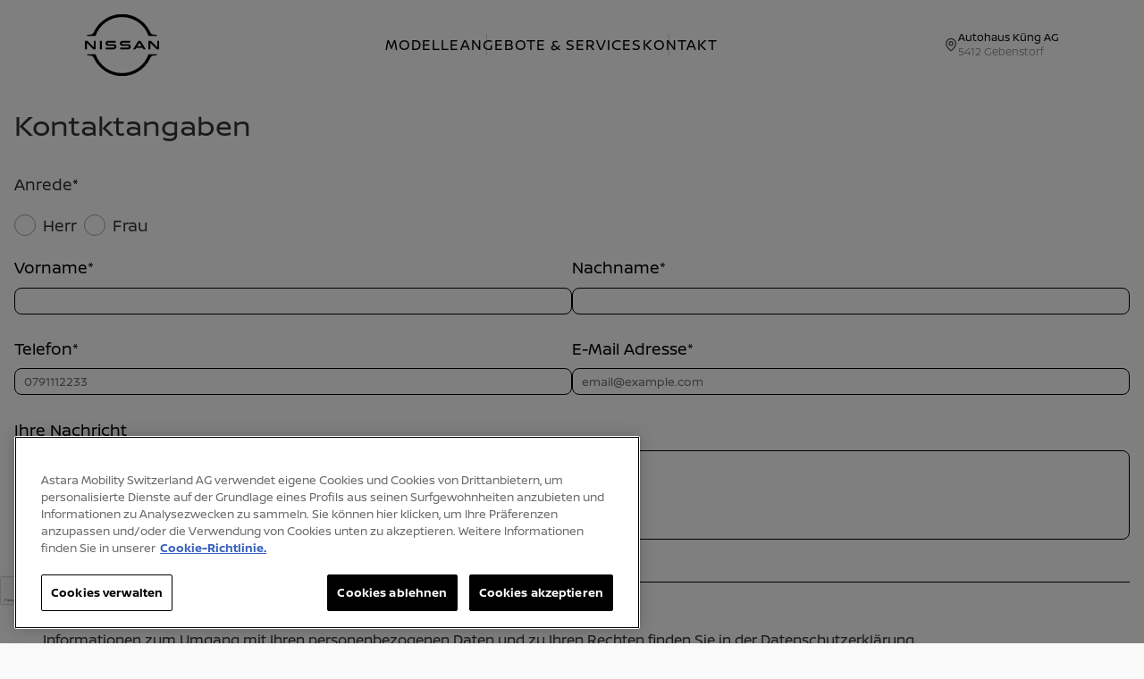

--- FILE ---
content_type: text/html
request_url: https://kueng-gebenstorf.nissan.ch/forms/selected_service/?param=7MplWEXZ2Q7ubWEASLKSC7
body_size: 62860
content:
<!DOCTYPE html><html lang="de"><head><meta charSet="utf-8"/><meta name="viewport" content="width=device-width"/><title>Autohaus Küng AG</title><meta name="robots" content="index, follow"/><link rel="apple-touch-icon" sizes="180x180" href="/Nissan/apple-touch-icon.png"/><link rel="icon" type="image/png" sizes="32x32" href="/Nissan/favicon-32x32.png"/><link rel="icon" type="image/png" sizes="16x16" href="/Nissan/favicon-16x16.png"/><link rel="manifest" href="/Nissan/site.webmanifest"/><link rel="mask-icon" href="/Nissan/safari-pinned-tab.svg" color="#000000"/><meta name="msapplication-TileColor" content="#b91d47"/><meta name="theme-color" content="#ffffff"/><meta name="next-head-count" content="12"/><script id="google-analytics" data-nscript="beforeInteractive"> (function(w,d,s,l,i) {w[l]=w[l]||[];w[l].push( {'gtm.start': new Date().getTime(),event:'gtm.js'});
                      var f=d.getElementsByTagName(s)[0],
                      j=d.createElement(s),dl=l!='dataLayer'?'&l='+l:'';
                      j.async=true;j.src='https://www.googletagmanager.com/gtm.js?id='+i+dl;
                      f.parentNode.insertBefore(j,f);})
                      (window,document,'script', 'googleDataLayer','GTM-W38HW72');</script><noscript data-n-css=""></noscript><script defer="" nomodule="" src="/_next/static/chunks/polyfills-42372ed130431b0a.js"></script><script src="/_next/static/chunks/webpack-68e6a2b53f693426.js" defer=""></script><script src="/_next/static/chunks/framework-e952fed463eb8e34.js" defer=""></script><script src="/_next/static/chunks/main-118c5f0b5305609a.js" defer=""></script><script src="/_next/static/chunks/pages/_app-be94d162ea711fa1.js" defer=""></script><script src="/_next/static/chunks/46-00edebc138548283.js" defer=""></script><script src="/_next/static/chunks/713-46db0d623dd312f6.js" defer=""></script><script src="/_next/static/chunks/pages/forms/%5Bid%5D-e3f84ddbecb8dbc9.js" defer=""></script><script src="/_next/static/production/_buildManifest.js" defer=""></script><script src="/_next/static/production/_ssgManifest.js" defer=""></script><style data-styled="" data-styled-version="6.1.16">@font-face{font-family:Nissan;src:url(/assets/fonts/nissan/nissan-brand-light.otf) format("truetype");font-weight:300;font-style:light;}/*!sc*/
@font-face{font-family:Nissan;src:url(/assets/fonts/nissan/nissan-brand-bold.otf) format("truetype");font-weight:600;font-style:bold;}/*!sc*/
@font-face{font-family:Nissan;src:url() format("truetype");font-weight:500;font-style:normal;}/*!sc*/
@font-face{font-family:Nissan;src:url(/assets/fonts/nissan/nissan-brand-regular.otf) format("woff");font-weight:400;font-style:normal;}/*!sc*/
:root{--swiper-theme-color:#000;}/*!sc*/
@font-face{font-family:Nissan;src:url(/assets/fonts/nissan/nissan-brand-regular.otf) format("truetype");font-weight:350;font-style:normal;}/*!sc*/
html,body{padding:0;margin:0;font-family:Nissan,Verdana,Arial,sans-serif;font-size:16px;font-weight:400;color:#343434;background-color:#f9f9f9;overflow:auto;scroll-behavior:smooth;}/*!sc*/
h1,h2,h3,h4{font-weight:400;font-family:Nissan,Verdana,Arial,sans-serif;margin:0;}/*!sc*/
h1{font-size:3rem;}/*!sc*/
h2{font-size:3rem;}/*!sc*/
h3{font-size:2rem;}/*!sc*/
h4{font-size:1.2rem;}/*!sc*/
a{color:inherit;text-decoration:none;}/*!sc*/
*{box-sizing:border-box;}/*!sc*/
.leaflet-tile-pane{filter:grayscale(100%);}/*!sc*/
.show{visibility:visible!important;}/*!sc*/
@media (min-width:992px){.grecaptcha-badge{width:70px!important;overflow:hidden!important;transition:all 0.3s ease!important;left:1px!important;transform:scale(0.5);transform-origin:top left;}.grecaptcha-badge:hover{width:250px!important;transform:scale(0.7);transform-origin:top left;}}/*!sc*/
@media (max-width:992px){.grecaptcha-badge{right:-223px!important;transform:scale(0.5);transform-origin:top left;}}/*!sc*/
data-styled.g1[id="sc-global-cQMalH1"]{content:"sc-global-cQMalH1,"}/*!sc*/
.cXwbTA{cursor:pointer;color:#000;transition:color 0.5s ease;display:none;}/*!sc*/
.cXwbTA svg{stroke:#000;}/*!sc*/
.cXwbTA:hover{color:#000;transition:color 0.5s ease;}/*!sc*/
@media (max-width:992px){.cXwbTA{display:flex;}}/*!sc*/
data-styled.g2[id="sc-826742b0-0"]{content:"cXwbTA,"}/*!sc*/
.bASjMm{color:#060606;display:flex;gap:10px;align-items:center;justify-content:center;width:100%;}/*!sc*/
.bASjMm svg{width:16px;height:16px;stroke:#4A4A4A;}/*!sc*/
@media (max-width:992px){.bASjMm{width:93%;position:absolute;bottom:2%;text-transform:none;color:#000;flex-direction:column;gap:15px;}.bASjMm svg{width:25px;height:25px;stroke:#000;}.bASjMm svg path{stroke-width:1.5;}}/*!sc*/
data-styled.g3[id="sc-d1e0bf1c-0"]{content:"bASjMm,"}/*!sc*/
.gQSnRH{display:flex;justify-content:center;width:100%;}/*!sc*/
data-styled.g4[id="sc-d1e0bf1c-1"]{content:"gQSnRH,"}/*!sc*/
.jtrfFv{flex-wrap:nowrap;display:flex;flex-direction:column;gap:3px;font-size:12px;}/*!sc*/
@media (max-width:992px){.jtrfFv{font-size:16px;gap:6px;width:100%;flex-direction:column;padding-bottom:20px;}}/*!sc*/
data-styled.g5[id="sc-d1e0bf1c-2"]{content:"jtrfFv,"}/*!sc*/
.gvxIDg{display:flex;font-weight:400;line-height:16.37px;justify-content:start;}/*!sc*/
@media (max-width:992px){.gvxIDg{line-height:21.82px;justify-content:center;}}/*!sc*/
data-styled.g6[id="sc-d1e0bf1c-3"]{content:"gvxIDg,"}/*!sc*/
.bEfwvG{display:flex;justify-content:start;color:#777777;font-weight:300;line-height:16.37px;}/*!sc*/
@media (max-width:992px){.bEfwvG{font-size:14px;color:#4A4A4A;line-height:16px;justify-content:center;font-weight:300;}}/*!sc*/
data-styled.g7[id="sc-d1e0bf1c-4"]{content:"bEfwvG,"}/*!sc*/
.CdvEW{display:flex;align-items:center;justify-content:center;font-size:1rem;font-weight:400;margin:0px;}/*!sc*/
.CdvEW:not(:last-child)::after{content:'';border-left:1px solid #777777;opacity:0.3;position:relative;right:-30px;height:24px;opacity:30%;}/*!sc*/
data-styled.g8[id="sc-f173b95d-0"]{content:"CdvEW,"}/*!sc*/
.ddyCmP{display:inline-block;text-align:center;text-transform:uppercase;width:100%;font-weight:400;font-size:16px;line-height:24px;letter-spacing:1px;}/*!sc*/
.ddyCmP:hover{color:#000;text-decoration:none;transition:color 0.1s ease-in;}/*!sc*/
.ddyCmP.active{text-decoration:none;}/*!sc*/
data-styled.g9[id="sc-f173b95d-1"]{content:"ddyCmP,"}/*!sc*/
.fXBego{display:flex;transition:350ms ease-in-out;cursor:pointer;}/*!sc*/
.fXBego a{width:100%;}/*!sc*/
data-styled.g12[id="sc-b56cd1a-0"]{content:"fXBego,"}/*!sc*/
.fYeEMz{width:83px;height:81px;display:flex;height:100px;align-items:center;}/*!sc*/
.fYeEMz svg{width:83px;height:81px;}/*!sc*/
@media (max-width:576px){.fYeEMz svg{width:97px;height:13px;}}/*!sc*/
@media (max-width:576px){.fYeEMz{width:97px;height:13px;}}/*!sc*/
data-styled.g13[id="sc-b56cd1a-1"]{content:"fYeEMz,"}/*!sc*/
.jISATQ{display:block;}/*!sc*/
@media (max-width:992px){.jISATQ{display:none;}}/*!sc*/
data-styled.g14[id="sc-b56cd1a-2"]{content:"jISATQ,"}/*!sc*/
.bgoOeo{display:none;}/*!sc*/
@media (max-width:992px){.bgoOeo{display:block;}}/*!sc*/
.bgoOeo svg{width:97px;height:13px;}/*!sc*/
data-styled.g15[id="sc-b56cd1a-3"]{content:"bgoOeo,"}/*!sc*/
.AALMQ{width:100%;display:flex;flex-direction:row;align-items:center;justify-content:center;gap:60px;padding:19px 0;color:#000;text-transform:uppercase;}/*!sc*/
@media (max-width:992px){.AALMQ{display:none;}}/*!sc*/
data-styled.g16[id="sc-10d1e375-0"]{content:"AALMQ,"}/*!sc*/
.dsWQPy{width:100%;display:flex;flex-direction:row;align-items:center;justify-content:end;gap:50px;white-space:nowrap;}/*!sc*/
data-styled.g17[id="sc-a7d8a1a1-0"]{content:"dsWQPy,"}/*!sc*/
@media (max-width:992px){.fXGfSJ{display:none;}}/*!sc*/
data-styled.g18[id="sc-a7d8a1a1-1"]{content:"fXGfSJ,"}/*!sc*/
.kYDZiT{width:100%;height:100px;position:fixed;opacity:1;top:0;display:flex;align-items:center;justify-content:space-between;padding:0 95px;z-index:1002;gap:50px;background:#fff;border-bottom:none;transition:all 0.15s ease-in-out;}/*!sc*/
@media (max-width:1200px) and (min-height:1024px) and (max-height:1368px){.kYDZiT{padding:0 95px;}}/*!sc*/
@media (max-width:1200px){.kYDZiT{padding:0 95px;}}/*!sc*/
@media (max-width:576px){.kYDZiT{height:50px;padding:12px 25px;}}/*!sc*/
data-styled.g28[id="sc-f51a917e-0"]{content:"kYDZiT,"}/*!sc*/
.bbbAVX{height:20px;max-height:20px;display:flex;align-items:center;justify-content:center;color:#ffffff;position:relative;text-align:center;width:auto;z-index:30;}/*!sc*/
.bbbAVX svg{height:16px;width:16px;margin-right:8px;}/*!sc*/
data-styled.g29[id="sc-9b1df706-0"]{content:"bbbAVX,"}/*!sc*/
.fHBsqw{border-right:1px solid #ffffff;height:14px;margin:0 8px;}/*!sc*/
data-styled.g30[id="sc-9b1df706-1"]{content:"fHBsqw,"}/*!sc*/
.bxAJQP{display:flex;align-items:center;height:20px;}/*!sc*/
.bxAJQP:last-child .sc-9b1df706-1{border-right:none;}/*!sc*/
data-styled.g31[id="sc-9b1df706-2"]{content:"bxAJQP,"}/*!sc*/
.kXGMYU{height:16px;position:relative;top:0;display:flex;align-items:center;vertical-align:middle;font-feature-settings:"tnum";font-size:14px;font-weight:400;color:#fff;cursor:pointer;line-height:24px;}/*!sc*/
@media (max-width:992px){.kXGMYU{font-size:14px;font-weight:400;top:0;}}/*!sc*/
.cSzjqw{height:16px;position:relative;top:0;display:flex;align-items:center;vertical-align:middle;font-feature-settings:"tnum";font-size:14px;font-weight:300;color:#A3A3A3;cursor:pointer;line-height:20px;}/*!sc*/
@media (max-width:992px){.cSzjqw{font-size:14px;font-weight:300;top:0;}}/*!sc*/
data-styled.g32[id="sc-9b1df706-3"]{content:"kXGMYU,cSzjqw,"}/*!sc*/
.kvXOrS{color:#ffffff;width:100%;background:#000000;display:flex;flex-direction:column;align-items:center;padding:0 0 30px 0;}/*!sc*/
@media (max-width:576px){.kvXOrS{padding:0 0 30px 0;}}/*!sc*/
data-styled.g33[id="sc-6c000025-0"]{content:"kvXOrS,"}/*!sc*/
.iSlSkw{width:100%;display:flex;flex-flow:column;justify-content:center;color:#ffffff;max-width:1440px;margin:0 auto;}/*!sc*/
data-styled.g34[id="sc-6c000025-1"]{content:"iSlSkw,"}/*!sc*/
.VpYMV{width:100%;display:flex;justify-content:space-between;align-items:center;}/*!sc*/
data-styled.g35[id="sc-6c000025-2"]{content:"VpYMV,"}/*!sc*/
.dWqYoC{padding:25px 95px 0 95px;font-size:12px;line-height:28px;font-weight:400;background:#000000;text-transform:capitalize;letter-spacing:2.4px;}/*!sc*/
@media (max-width:576px){.dWqYoC{padding:30px 20px 0 20px;font-size:14px;line-height:14px;letter-spacing:1.12px;flex-flow:column;gap:20px;font-weight:400;}}/*!sc*/
.dWqYoC ul{margin:0;list-style:none;display:flex;flex-wrap:nowrap;align-items:center;gap:45px;padding:0;}/*!sc*/
@media (max-width:992px){.dWqYoC ul{justify-content:center;align-items:center;flex-wrap:wrap;gap:12px;margin-bottom:20px;}}/*!sc*/
.dWqYoC ul li{text-align:center;cursor:pointer;white-space:nowrap;}/*!sc*/
@media (max-width:992px){.dWqYoC ul li:first-of-type{flex-basis:100%;}}/*!sc*/
.dWqYoC ul li #ot-sdk-btn{background:none;box-shadow:none;border:none;font-family:inherit!important;font-size:inherit!important;font-weight:400!important;letter-spacing:2.4px;text-transform:inherit!important;color:inherit!important;padding:0;margin:0;line-height:inherit!important;white-space:nowrap;height:12px!important;max-height:12px!important;word-wrap:normal;}/*!sc*/
.dWqYoC ul li #ot-sdk-btn:hover{background:none;}/*!sc*/
@media (max-width:576px){.dWqYoC ul li #ot-sdk-btn{font-weight:400!important;}}/*!sc*/
data-styled.g36[id="sc-6c000025-3"]{content:"dWqYoC,"}/*!sc*/
.evWwIw{width:100%;margin:0;border:none;height:1px;color:#ffffff;background:#ffffff;display:'block';}/*!sc*/
@media (max-width:576px){.evWwIw{margin-left:20px;margin-right:20px;display:'none';}}/*!sc*/
data-styled.g37[id="sc-6c000025-4"]{content:"evWwIw,"}/*!sc*/
.kpHnms{flex-wrap:wrap;padding:20px 95px 30px 95px;gap:20px;justify-content:center;}/*!sc*/
@media (max-width:576px){.kpHnms{gap:0;padding:0;}}/*!sc*/
data-styled.g38[id="sc-6c000025-5"]{content:"kpHnms,"}/*!sc*/
.grKRZX{font-size:12px;line-height:normal;font-weight:300;letter-spacing:1.2px;margin:0;text-align:center;}/*!sc*/
@media (max-width:992px){.grKRZX{padding:20px 20px 0 20px;font-size:12px;letter-spacing:1.2px;}}/*!sc*/
data-styled.g39[id="sc-6c000025-6"]{content:"grKRZX,"}/*!sc*/
.eramMh{width:100%;display:none;}/*!sc*/
data-styled.g43[id="sc-6c000025-10"]{content:"eramMh,"}/*!sc*/
.kooMev{background:#fff;min-height:100vh;display:flex;flex-direction:column;}/*!sc*/
data-styled.g44[id="sc-3b8fa075-0"]{content:"kooMev,"}/*!sc*/
.jdiPOm{background:#fff;margin-top:100px;}/*!sc*/
@media (max-width:576px){.jdiPOm{background:#fff;}}/*!sc*/
@media (max-width:576px){.jdiPOm{margin-top:50px;}}/*!sc*/
@media (min-width:992px){.jdiPOm{display:flex;flex-grow:1;}}/*!sc*/
data-styled.g45[id="sc-3b8fa075-1"]{content:"jdiPOm,"}/*!sc*/
.ihYVpi{width:100%;background:#fff;}/*!sc*/
data-styled.g267[id="sc-4b622cc8-0"]{content:"ihYVpi,"}/*!sc*/
</style></head><body><div id="__next"><div class="sc-3b8fa075-0 kooMev"><header id="main-nav" class="sc-f51a917e-0 kYDZiT"><div class="sc-b56cd1a-0 fXBego"><a href="/"><div class="sc-b56cd1a-2 jISATQ"><div class="sc-b56cd1a-1 fYeEMz"><svg xmlns="http://www.w3.org/2000/svg" viewBox="0 0 504 422" width="504" height="422"><g clip-path="url(#a)"><path d="M293.7 227.7c-.4.1-2 .1-2.7.1h-51.6v12h52.5c.4 0 3.5 0 4.1-.1 10.7-1 15.6-9.9 15.6-17.7 0-8-5.1-16.6-14.8-17.5-1.9-.2-3.5-.2-4.2-.2h-34.3c-1.5 0-3.2-.1-3.8-.3-2.7-.7-3.7-3.1-3.7-5.1 0-1.8 1-4.2 3.8-5 .8-.2 1.7-.3 3.6-.3h49.5v-11.8h-50.3c-2.1 0-3.7.1-5 .3-8.6 1.2-14.6 8.1-14.6 16.9 0 7.2 4.5 15.6 14.4 17 1.8.2 4.3.2 5.4.2H291c.6 0 2.1 0 2.4.1 3.8.5 5.1 3.3 5.1 5.8 0 2.4-1.5 5-4.8 5.6ZM195.9 227.7c-.4.1-2 .1-2.6.1h-51.7v12h52.5c.4 0 3.5 0 4.1-.1 10.7-1 15.6-9.9 15.6-17.7 0-8-5.1-16.6-14.8-17.5-1.9-.2-3.5-.2-4.2-.2h-34.3c-1.5 0-3.2-.1-3.8-.3-2.7-.7-3.7-3.1-3.7-5.1 0-1.8 1-4.2 3.8-5 .8-.2 1.7-.3 3.6-.3h49.5v-11.8h-50.3c-2.1 0-3.7.1-5 .3-8.6 1.2-14.6 8.1-14.6 16.9 0 7.2 4.5 15.6 14.4 17 1.8.2 4.3.2 5.4.2h33.4c.6 0 2.1 0 2.4.1 3.8.5 5.1 3.3 5.1 5.8 0 2.4-1.4 5-4.8 5.6ZM114.7 181.4h-13v58.7h13v-58.7ZM73 240.1v-58.7H60v43.8l-43.3-43.8H0v58.7h13v-44l43.6 44H73ZM491.1 181.4v43.8l-43.3-43.8h-16.7v58.7h13v-44l43.5 44H504v-58.7h-12.9ZM363.4 181.4l-36.6 58.7h15.8l6.5-10.5h42.7l6.5 10.5H414l-36.6-58.7h-14Zm21.7 37.1h-29.3l14.7-23.6 14.6 23.6ZM72.3 148.1C98.5 71.6 170.7 20.2 252.1 20.2s153.7 51.4 179.8 127.9l.2.6h57.3v-6.9l-23.8-2.8c-14.7-1.7-17.8-8.2-21.8-16.4l-1-2C408.4 47.4 333.5 0 252.1 0 170.6 0 95.8 47.4 61.4 120.8l-1 2c-4 8.2-7.1 14.7-21.8 16.4L14.8 142v6.9H72l.3-.8ZM432.1 272.9l-.2.6c-26.2 76.5-98.4 127.8-179.8 127.8S98.4 349.9 72.3 273.4l-.2-.6H14.9v6.9l23.8 2.8c14.7 1.7 17.8 8.2 21.8 16.4l1 2c34.4 73.4 109.3 120.8 190.7 120.8 81.4 0 156.3-47.4 190.7-120.7l1-2c4-8.2 7.1-14.7 21.8-16.4l23.8-2.8v-6.9h-57.4Z"></path></g><defs><clipPath id="a"><path d="M0 0h504v421.7H0z"></path></clipPath></defs></svg></div></div><div class="sc-b56cd1a-3 bgoOeo"><div class="sc-b56cd1a-1 fYeEMz"><svg width="97" height="13" viewBox="0 0 97 13" fill="none" xmlns="http://www.w3.org/2000/svg" xmlns:xlink="http://www.w3.org/1999/xlink"><rect width="97" height="13" fill="url(#pattern0_7538_1548)"></rect><defs><pattern id="pattern0_7538_1548" patternContentUnits="objectBoundingBox" width="1" height="1"><use xlink:href="#image0_7538_1548" transform="matrix(0.000698812 0 0 0.00521421 0 -2.62241)"></use></pattern><image id="image0_7538_1548" width="1431" height="1198" preserveAspectRatio="none" xlink:href="[data-uri]"></image></defs></svg></div></div></a></div><div class="sc-a7d8a1a1-0 dsWQPy"><div class="sc-10d1e375-0 AALMQ"><div class="sc-f173b95d-0 CdvEW"><a href="/brochures-and-pricelists/" class="sc-f173b95d-1 ddyCmP">Modelle</a></div><div class="sc-f173b95d-0 CdvEW"><a href="/offers-and-services/all/" class="sc-f173b95d-1 ddyCmP">Angebote &amp; Services</a></div><div class="sc-f173b95d-0 CdvEW"><a href="/forms/contact/" class="sc-f173b95d-1 ddyCmP">Kontakt</a></div></div><div class="sc-a7d8a1a1-1 fXGfSJ"><div class="sc-d1e0bf1c-0 bASjMm"><div class="sc-d1e0bf1c-1 gQSnRH"><svg xmlns="http://www.w3.org/2000/svg" width="16" height="16" viewBox="0 0 25 25" fill="none"><path stroke-linecap="round" stroke-linejoin="round" stroke-width="2" d="M20.832 10.416c0 5.201-5.77 10.618-7.707 12.29a1.042 1.042 0 0 1-1.252 0c-1.938-1.672-7.707-7.089-7.707-12.29a8.333 8.333 0 1 1 16.666 0Z"></path><path stroke-linecap="round" stroke-linejoin="round" stroke-width="2" d="M12.497 13.542a3.125 3.125 0 1 0 0-6.25 3.125 3.125 0 0 0 0 6.25Z"></path></svg></div><div class="sc-d1e0bf1c-2 jtrfFv"><div class="sc-d1e0bf1c-3 gvxIDg">Autohaus Küng AG</div><div class="sc-d1e0bf1c-4 bEfwvG">5412<!-- --> <!-- -->Gebenstorf</div></div></div></div><span id="offcanvas-toggle-button" class="sc-826742b0-0 cXwbTA"><svg width="27" height="20" viewBox="0 0 28 20" fill="none" xmlns="http://www.w3.org/2000/svg"><line x1="27.5" y1="4" x2="0.5" y2="4" stroke-width="2"></line><line x1="27.5" y1="11" x2="0.5" y2="11" stroke-width="2"></line><line x1="27.5" y1="18" x2="0.5" y2="18" stroke-width="2"></line></svg></span></div></header><noscript><iframe src="https://www.googletagmanager.com/ns.html?id=GTM-W38HW72" height="0" width="0" style="display:none;visibility:hidden"></iframe></noscript><div class="sc-3b8fa075-1 jdiPOm"><div class="sc-4b622cc8-0 ihYVpi"></div></div><footer urlPath="/forms/selected_service/" class="sc-6c000025-0 kvXOrS"><div class="sc-6c000025-10 eramMh"><hr class="sc-6c000025-4 evWwIw"/></div><div class="sc-6c000025-1 iSlSkw"><div class="sc-6c000025-2 sc-6c000025-3 VpYMV dWqYoC"><div class="sc-9b1df706-0 bbbAVX langSelector"><svg stroke="currentColor" fill="currentColor" stroke-width="0" viewBox="0 0 256 256" height="1em" width="1em" xmlns="http://www.w3.org/2000/svg"><path d="M128,26A102,102,0,1,0,230,128,102.12,102.12,0,0,0,128,26Zm89.8,96H173.89c-1.54-40.77-18.48-68.23-30.43-82.67A90.19,90.19,0,0,1,217.8,122ZM128,215.83a110,110,0,0,1-15.19-19.45A128.37,128.37,0,0,1,94.13,134h67.74a128.37,128.37,0,0,1-18.68,62.38A110,110,0,0,1,128,215.83ZM94.13,122a128.37,128.37,0,0,1,18.68-62.38A110,110,0,0,1,128,40.17a110,110,0,0,1,15.19,19.45A128.37,128.37,0,0,1,161.87,122Zm18.41-82.67c-12,14.44-28.89,41.9-30.43,82.67H38.2A90.19,90.19,0,0,1,112.54,39.33ZM38.2,134H82.11c1.54,40.77,18.48,68.23,30.43,82.67A90.19,90.19,0,0,1,38.2,134Zm105.26,82.67c11.95-14.44,28.89-41.9,30.43-82.67H217.8A90.19,90.19,0,0,1,143.46,216.67Z"></path></svg><div class="sc-9b1df706-2 bxAJQP"><span class="sc-9b1df706-3 kXGMYU">DE</span><div class="sc-9b1df706-1 fHBsqw"></div></div><div class="sc-9b1df706-2 bxAJQP"><span class="sc-9b1df706-3 cSzjqw">FR</span><div class="sc-9b1df706-1 fHBsqw"></div></div><div class="sc-9b1df706-2 bxAJQP"><span class="sc-9b1df706-3 cSzjqw">IT</span><div class="sc-9b1df706-1 fHBsqw"></div></div></div><ul><li><a href="https://de.nissan.ch/rechtliches/impressum.html" target="_blank" rel="noreferrer">Impressum</a></li><li><a href="https://de.nissan.ch/rechtliches/hinweise-datenschutz.html" target="_blank" rel="noreferrer">Datenschutz</a></li><li><button id="ot-sdk-btn" class="ot-sdk-show-settings">Cookies</button></li><li><a href="https://de.nissan.ch/rechtliches/agb.html" target="_blank" rel="noreferrer">Rechtliche Hinweise</a></li></ul></div><div class="sc-6c000025-2 sc-6c000025-5 VpYMV kpHnms"><hr class="sc-6c000025-4 evWwIw"/><p class="sc-6c000025-6 grKRZX">© 2026 Nissan Switzerland (Astara Mobility Switzerland AG) - Diese Seite wird von Nissan Switzerland im Namen des Händlers betrieben.</p></div></div></footer></div></div><script id="__NEXT_DATA__" type="application/json">{"props":{"pageProps":{"offers":{"total":7,"items":[{"bodyCopy_DE":null,"bodyCopy_FR":null,"bodyCopy_IT":null,"bodyCopyData_DE":"\u003ch4 class=\"ql-align-justify\"\u003e\u003cstrong\u003eRundum-Reinigung für Ihr Fahrzeug.\u003c/strong\u003e\u003c/h4\u003e\u003cp class=\"ql-align-justify\"\u003eGründlich gereinigt und bestens geschützt – Innen-, Aussen- und Unterbodenpflege für den langfristigen Werterhalt Ihres Fahrzeugs.\u003c/p\u003e\u003ch4 class=\"ql-align-justify\"\u003e\u0026nbsp;\u003c/h4\u003e\u003ch4 class=\"ql-align-justify\"\u003e\u003cstrong\u003eIhre Frontscheibe schnell repariert.\u003c/strong\u003e\u003c/h4\u003e\u003cp class=\"ql-align-justify\"\u003eBeschädigte Frontscheibe? Wir übernehmen Reparatur oder Austausch und regeln alles direkt mit Ihrer Versicherung.\u003c/p\u003e\u003cp class=\"ql-align-justify\"\u003e\u0026nbsp;\u003c/p\u003e\u003ch4 class=\"ql-align-justify\"\u003e\u003cstrong\u003eKleine Lackausbesserungen.\u003c/strong\u003e\u003c/h4\u003e\u003cp class=\"ql-align-justify\"\u003eMit Spot-Repair bessern wir schnell und kostengünstig Kratzer, kleinere Dellen oder Lackschäden an Ihrem Fahrzeug aus.\u003c/p\u003e\u003cp class=\"ql-align-justify\"\u003e\u0026nbsp;\u003c/p\u003e\u003ch4 class=\"ql-align-justify\"\u003e\u003cstrong\u003eCheck Klimaanlage.\u003c/strong\u003e\u003c/h4\u003e\u003cp class=\"ql-align-justify\"\u003eWir prüfen und reinigen Ihre Klimaanlage. So wird die Luft in Ihrem Fahrzeug wieder geruchsneutral sowie frei von Schadstoffen, Pollen und Schmutzpartikeln.\u003c/p\u003e","bodyCopyData_FR":"\u003ch4 class=\"ql-align-justify\"\u003e\u003cstrong\u003eUn nettoyage complet pour votre véhicule.\u003c/strong\u003e\u003c/h4\u003e\u003cp class=\"ql-align-justify\"\u003eNettoyé en profondeur et parfaitement protégé - entretien de l'intérieur, de l'extérieur et du soubassement pour préserver la valeur de votre véhicule à long terme.\u003c/p\u003e\u003cp class=\"ql-align-justify\"\u003e\u003cbr\u003e\u003c/p\u003e\u003ch4 class=\"ql-align-justify\"\u003e\u003cstrong\u003eRéparation rapide du pare-brise.\u003c/strong\u003e\u003c/h4\u003e\u003cp class=\"ql-align-justify\"\u003eUn pare-brise endommagé ? Nous nous chargeons de la réparation ou du remplacement et réglons tout directement avec votre assurance.\u003c/p\u003e\u003cp class=\"ql-align-justify\"\u003e\u0026nbsp;\u003c/p\u003e\u003ch4 class=\"ql-align-justify\"\u003e\u003cstrong\u003ePetites retouches de peinture.\u003c/strong\u003e\u003c/h4\u003e\u003cp class=\"ql-align-justify\"\u003eAvec Spot-Repair, nous réparons rapidement et à peu de frais les rayures, les petites bosses ou les dommages à la peinture de votre véhicule.\u003c/p\u003e\u003cp class=\"ql-align-justify\"\u003e\u0026nbsp;\u003c/p\u003e\u003ch4 class=\"ql-align-justify\"\u003e\u003cstrong\u003eContrôle de la climatisation.\u003c/strong\u003e\u003c/h4\u003e\u003cp class=\"ql-align-justify\"\u003eNous contrôlons et nettoyons votre climatisation. Ainsi, l'air de votre véhicule retrouve une odeur neutre et est exempt de substances nocives, de pollen et de particules de poussière.\u003c/p\u003e\u003cp\u003e\u003cbr\u003e\u003c/p\u003e","bodyCopyData_IT":"\u003ch4\u003e\u003cstrong\u003ePulizia completa per il vostro veicolo.\u003c/strong\u003e\u003c/h4\u003e\u003cp\u003ePulizia accurata e protezione ottimale: cura degli interni, degli esterni e del sottoscocca per conservare a lungo il valore del vostro veicolo.\u003c/p\u003e\u003cp\u003e\u0026nbsp;\u003c/p\u003e\u003ch4\u003e\u003cstrong\u003eIl vostro parabrezza riparato rapidamente.\u003c/strong\u003e\u003c/h4\u003e\u003cp\u003eParabrezza danneggiato? Lo ripariamo o lo sostituiamo e concordiamo tutto direttamente con la vostra compagnia di assicurazione.\u003c/p\u003e\u003cp\u003e\u0026nbsp;\u003c/p\u003e\u003ch4\u003e\u003cstrong\u003ePiccole riparazioni della vernice.\u003c/strong\u003e\u003c/h4\u003e\u003cp\u003eCon le riparazioni spot, possiamo riparare in modo rapido ed economico graffi, piccole ammaccature o danni alla vernice del vostro veicolo.\u003c/p\u003e\u003cp\u003e\u0026nbsp;\u003c/p\u003e\u003ch4\u003e\u003cstrong\u003eControllo dell'aria condizionata.\u003c/strong\u003e\u003c/h4\u003e\u003cp\u003eControlliamo e puliamo l'impianto di climatizzazione. In questo modo l'aria del vostro veicolo è inodore e priva di inquinanti, pollini e particelle di sporco.\u003c/p\u003e\u003cp\u003e\u003cbr\u003e\u003c/p\u003e","brand":"Nissan","campaign":null,"campaignIncludes":null,"dealerCode":"_global","dealerExcludes":null,"detailsHeadline_DE":"Zusatzservice, der sich lohnt.","detailsHeadline_FR":"UN SERVICE COMPLÉMENTAIRE QUI EN VAUT LA PEINE.","detailsHeadline_IT":"UN SERVIZIO AGGIUNTIVO CHE CONVIENE.","detailsImage":{"fileName":"0f5c526f-7ab7-4ba7-a0e5-25f2f298b020.jpg","url":"https://images.ctfassets.net/wrkkfp3wx9rg/6ErwTH7O64KeCZGUZgt4bK/428f883a3efbf80dece4e3b6dad1d2ad/0f5c526f-7ab7-4ba7-a0e5-25f2f298b020.jpg","title_DE":"0f5c526f-7ab7-4ba7-a0e5-25f2f298b020.jpg","title_FR":"0f5c526f-7ab7-4ba7-a0e5-25f2f298b020.jpg","title_IT":"0f5c526f-7ab7-4ba7-a0e5-25f2f298b020.jpg","description":null},"detailsSubheadline_DE":"Entdecken Sie unsere professionellen Zusatzservices, die Ihr Fahrzeug in Top-Zustand halten. Von der gründlichen Reinigung bis hin zu kleinen Reparaturen – wir sorgen dafür, dass Sie sorgenfrei unterwegs sind.\n","detailsSubheadline_FR":"Découvrez nos services professionnels complémentaires qui maintiennent votre véhicule en parfait état. Du nettoyage en profondeur aux petites réparations, nous veillons à ce que vous rouliez sans souci.\n","detailsSubheadline_IT":"Scoprite i nostri servizi aggiuntivi professionali che mantengono il vostro veicolo in ottime condizioni. Dalla pulizia approfondita alle piccole riparazioni, ci assicuriamo che non abbiate problemi a viaggiare.\n","disclaimer_DE":null,"disclaimer_FR":null,"disclaimer_IT":null,"disclaimerData_DE":"\u003cp\u003eBei teilnehmenden Vertriebspartnern.\u003c/p\u003e","disclaimerData_FR":"\u003cp\u003eChez les commerçants participants.\u003c/p\u003e","disclaimerData_IT":"\u003cp\u003eCon i partner commerciali partecipanti.\u003c/p\u003e","energyLabel":null,"market":"CH","teaserHeadline_DE":"Zusatzservice, der sich lohnt.","teaserHeadline_FR":"UN SERVICE COMPLÉMENTAIRE QUI EN VAUT LA PEINE.","teaserHeadline_IT":"UN SERVIZIO AGGIUNTIVO CHE CONVIENE.","teaserImage":{"fileName":"3f76126b-fdc6-47a0-9f49-14a27ea06c20.jpg","url":"https://images.ctfassets.net/wrkkfp3wx9rg/354xavK0s3E6or57e2ophY/d8f1dbbf08299a790a3382eea2095633/3f76126b-fdc6-47a0-9f49-14a27ea06c20.jpg","title_DE":"3f76126b-fdc6-47a0-9f49-14a27ea06c20.jpg","title_FR":"3f76126b-fdc6-47a0-9f49-14a27ea06c20.jpg","title_IT":"3f76126b-fdc6-47a0-9f49-14a27ea06c20.jpg","description":null},"teaserSubheadline_DE":"Rundum-Reinigung, Frontscheiben-Reparatur, kleine Lackausbesserungen \u0026 Klimacheck. Kommen Sie vorbei, wir beraten Sie gerne.\n","teaserSubheadline_FR":"Nettoyage complet, réparation du pare-brise, petites retouches de peinture \u0026 contrôle de la climatisation. Venez nous voir, nous vous conseillerons avec plaisir.\n","teaserSubheadline_IT":"Pulizia completa, riparazione del parabrezza, piccole riparazioni della vernice e controllo dell'aria condizionata. Venite a trovarci, saremo lieti di consigliarvi.\n","modelsCollection":{"items":[]},"type":"Service","slug_DE":null,"slug_FR":null,"slug_IT":null,"sys":{"id":"30XfwT5cyFKojbDxAeNjU7"}},{"bodyCopy_DE":{"json":{"data":{},"content":[{"data":{},"content":[{"data":{},"marks":[],"value":"Original Nissan Teile wurden speziell für Ihr Nissan Fahrzeug entwickelt und sorgen für perfekte Passform, Zuverlässigkeit und Haltbarkeit sowie für Sicherheit. Unsere Standards bieten hohe Leistung in allen Belangen.","nodeType":"text"}],"nodeType":"paragraph"}],"nodeType":"document"}},"bodyCopy_FR":{"json":{"data":{},"content":[{"data":{},"content":[{"data":{},"marks":[],"value":"Les pièces d’origine Nissan sont spécialement conçues pour votre véhicule Nissan et garantissent un ajustement parfait, ainsi qu’une fiabilité, une durabilité et une sécurité totales. Nos normes garantissent des performances élevées à tous les niveaux.","nodeType":"text"}],"nodeType":"paragraph"}],"nodeType":"document"}},"bodyCopy_IT":{"json":{"data":{},"content":[{"data":{},"content":[{"data":{},"marks":[],"value":"I ricambi originali Nissan sono stati sviluppati specificamente per la vostra Nissan e garantiscono il massimo grado di compatibilità, affidabilità e durabilità, oltre che sicurezza. I nostri standard offrono prestazioni elevate in ogni circostanza.","nodeType":"text"}],"nodeType":"paragraph"}],"nodeType":"document"}},"bodyCopyData_DE":"\u003cp\u003eOriginal Nissan Teile wurden speziell für Ihr Nissan Fahrzeug entwickelt und sorgen für perfekte Passform, Zuverlässigkeit und Haltbarkeit sowie für Sicherheit. Unsere Standards bieten hohe Leistung in allen Belangen.\u003c/p\u003e","bodyCopyData_FR":"\u003cp\u003eLes pièces d’origine Nissan sont spécialement conçues pour votre véhicule Nissan et garantissent un ajustement parfait, ainsi qu’une fiabilité, une durabilité et une sécurité totales. Nos normes garantissent des performances élevées à tous les niveaux.\u003c/p\u003e","bodyCopyData_IT":"\u003cp\u003eI ricambi originali Nissan sono stati sviluppati specificamente per la vostra Nissan e garantiscono il massimo grado di compatibilità, affidabilità e durabilità, oltre che sicurezza. I nostri standard offrono prestazioni elevate in ogni circostanza.\u003c/p\u003e","brand":"Nissan","campaign":null,"campaignIncludes":null,"dealerCode":"_global","dealerExcludes":["alfag.ag","nart.ag","steffisburg"],"detailsHeadline_DE":"ORIGINAL NISSAN TEILE","detailsHeadline_FR":"PIÈCES D’ORIGINE NISSAN","detailsHeadline_IT":"RICAMBI ORIGINALI NISSAN","detailsImage":{"fileName":"Nissan-Original-Nissan-Teile-1420x700.jpg","url":"https://images.ctfassets.net/wrkkfp3wx9rg/5l0Q5AHCqO1qj0DyLzX8ro/f6b5ce9a8be6ab077229e19a1b74c989/Nissan-Original-Nissan-Teile-1420x700.jpg","title_DE":"Nissan-Original-Nissan-Teile-1420x700","title_FR":"Nissan-Original-Nissan-Teile-1420x700","title_IT":"Nissan-Original-Nissan-Teile-1420x700","description":""},"detailsSubheadline_DE":"100% PASSGENAU","detailsSubheadline_FR":"100% PARFAITES","detailsSubheadline_IT":"100% COMPATIBILI","disclaimer_DE":null,"disclaimer_FR":null,"disclaimer_IT":null,"disclaimerData_DE":null,"disclaimerData_FR":null,"disclaimerData_IT":null,"energyLabel":null,"market":"CH","teaserHeadline_DE":"Original Nissan Teile ","teaserHeadline_FR":"Pièces d’origine Nissan","teaserHeadline_IT":"Ricambi originali Nissan","teaserImage":{"fileName":"Nissan-Original-Nissan-Teile-452x225.jpg","url":"https://images.ctfassets.net/wrkkfp3wx9rg/7077Q21du9cNaVNhOYxKgf/cd0294657cea3bfa64897fc94a7f4c70/Nissan-Original-Nissan-Teile-452x225.jpg","title_DE":"Nissan-Original-Nissan-Teile-452x225","title_FR":"Nissan-Original-Nissan-Teile-452x225","title_IT":"Nissan-Original-Nissan-Teile-452x225","description":""},"teaserSubheadline_DE":"Wir arbeiten nur mit Originalteilen. So garantieren wir bei Service und Reparatur die hohen Nissan Qualitätsstandards.","teaserSubheadline_FR":"Nous ne travaillons qu’avec des pièces d’origine. Notre service répond ainsi aux standards de qualité élevés de Nissan.","teaserSubheadline_IT":"Noi usiamo solo ricambi originali per garantire gli alti standard di qualità Nissan nella manutenzione e riparazione.","modelsCollection":{"items":[]},"type":"Service","slug_DE":"original-nissan-teile","slug_FR":"pieces-dorigine-nissan","slug_IT":"ricambi-originali-nissan","sys":{"id":"1eHUFHGeixIBIe288ZJXzi"}},{"bodyCopy_DE":{"json":{"data":{},"content":[{"data":{},"content":[{"data":{},"marks":[],"value":"GUTE KOSTENKONTROLLE","nodeType":"text"}],"nodeType":"paragraph"},{"data":{},"content":[{"data":{},"marks":[],"value":"Mit der Nissan Swiss Garantie+ Anschlussgarantie können Sie auch nach Ablauf der Herstellergarantie entspannt weiterfahren, denn sie bietet Ihnen einen umfangreichen Schutz vor unerwarteten und teuren Reparaturkosten im Bereich von mechanischen oder elektrischen Schäden.","nodeType":"text"}],"nodeType":"paragraph"}],"nodeType":"document"}},"bodyCopy_FR":{"json":{"data":{},"content":[{"data":{},"content":[{"data":{},"marks":[],"value":"PARFAITE MAITRISE DES COÙTS","nodeType":"text"}],"nodeType":"paragraph"},{"data":{},"content":[{"data":{},"marks":[],"value":"Avec l’extension de garantie Nissan Swiss Garantie+, vous pouvez continuer à conduire l’esprit tranquille puisque vous êtes protégé-e contre toutes les dépenses de réparation coûteuses et imprévues liées aux dommages mécaniques ou électriques.","nodeType":"text"}],"nodeType":"paragraph"}],"nodeType":"document"}},"bodyCopy_IT":{"json":{"data":{},"content":[{"data":{},"content":[{"data":{},"marks":[],"value":"TUTTI I COSTI IN PUGNO","nodeType":"text"}],"nodeType":"paragraph"},{"data":{},"content":[{"data":{},"marks":[],"value":"Con l’estensione della garanzia NISSAN SWISS GARATNIE+ potete continuare a guidare in modo spensierato anche dopo la scadenza della garanzia di fabbrica, perché l’estensione vi offre una protezione completa di riparazione contro costi elevati e imprevisti, in caso di guasto meccanico o elettrico.","nodeType":"text"}],"nodeType":"paragraph"}],"nodeType":"document"}},"bodyCopyData_DE":"\u003cp\u003eGUTE KOSTENKONTROLLE\u003c/p\u003e\u003cp\u003eMit der Nissan Swiss Garantie+ Anschlussgarantie können Sie auch nach Ablauf der Herstellergarantie entspannt weiterfahren, denn sie bietet Ihnen einen umfangreichen Schutz vor unerwarteten und teuren Reparaturkosten im Bereich von mechanischen oder elektrischen Schäden.\u003c/p\u003e","bodyCopyData_FR":"\u003cp\u003ePARFAITE MAITRISE DES COÙTS\u003c/p\u003e\u003cp\u003eAvec l’extension de garantie Nissan Swiss Garantie+, vous pouvez continuer à conduire l’esprit tranquille puisque vous êtes protégé-e contre toutes les dépenses de réparation coûteuses et imprévues liées aux dommages mécaniques ou électriques.\u003c/p\u003e","bodyCopyData_IT":"\u003cp\u003eTUTTI I COSTI IN PUGNO\u003c/p\u003e\u003cp\u003eCon l’estensione della garanzia NISSAN SWISS GARATNIE+ potete continuare a guidare in modo spensierato anche dopo la scadenza della garanzia di fabbrica, perché l’estensione vi offre una protezione completa di riparazione contro costi elevati e imprevisti, in caso di guasto meccanico o elettrico.\u003c/p\u003e","brand":"Nissan","campaign":null,"campaignIncludes":null,"dealerCode":"_global","dealerExcludes":null,"detailsHeadline_DE":"NISSAN SWISS GARANTIE+ ANSCHLUSSGARANTIE","detailsHeadline_FR":"EXTENSION DE GARANTIE NISSAN SWISS GARANTIE+","detailsHeadline_IT":"ESTENSIONE DELLA GARANZIA NISSAN SWISS GARANTIE+","detailsImage":{"fileName":"Nissan-Swiss-Garantie-Anschlussgarantie-1420x700.jpg","url":"https://images.ctfassets.net/wrkkfp3wx9rg/3GCS2BFwePHFmNGhL2gDC8/21dab0d0c4faa641aac88e4013044613/Nissan-Swiss-Garantie-Anschlussgarantie-1420x700.jpg","title_DE":"Nissan-Swiss-Garantie-Anschlussgarantie-1420x700","title_FR":"Nissan-Swiss-Garantie-Anschlussgarantie-1420x700","title_IT":"Nissan-Swiss-Garantie-Anschlussgarantie-1420x700","description":""},"detailsSubheadline_DE":"Wir beraten Sie gerne. ","detailsSubheadline_FR":"Nous nous ferons un plaisir de vous conseiller. ","detailsSubheadline_IT":"Saremo lieti di consigliarvi. ","disclaimer_DE":{"json":{"data":{},"content":[{"data":{},"content":[{"data":{},"marks":[],"value":"*Beispielpreis für das Modell Nissan Micra K13 oder K14 mit einer Laufzeit von 12 Monaten und einer Gesamtlaufzeit von 100.000 km gem. Vertragsbedingungen.","nodeType":"text"}],"nodeType":"paragraph"}],"nodeType":"document"}},"disclaimer_FR":{"json":{"data":{},"content":[{"data":{},"content":[{"data":{},"marks":[],"value":"* Exemple de prix pour le modèle Nissan Micra K13 ou K14 avec une durée de 12 mois et une durée totale de 100 000 km selon les conditions contractuelles.","nodeType":"text"}],"nodeType":"paragraph"}],"nodeType":"document"}},"disclaimer_IT":{"json":{"data":{},"content":[{"data":{},"content":[{"data":{},"marks":[],"value":"*Esempio di prezzo per il modello Nissan Micra K13 e K14 con una durata di 12 mesi e un chilometraggio max. di 100 000 km come da contratto.","nodeType":"text"}],"nodeType":"paragraph"}],"nodeType":"document"}},"disclaimerData_DE":"\u003cp\u003e\u003cbr\u003e\u003c/p\u003e","disclaimerData_FR":"\u003cp\u003e\u003cbr\u003e\u003c/p\u003e","disclaimerData_IT":"\u003cp\u003e\u003cbr\u003e\u003c/p\u003e","energyLabel":null,"market":"CH","teaserHeadline_DE":"Nissan Swiss Garantie+ Anschlussgarantie","teaserHeadline_FR":"Extension de garantie Nissan Swiss Garantie+","teaserHeadline_IT":"Estensione della garanzia Nissan Swiss Garantie+","teaserImage":{"fileName":"Nissan-Swiss-Garantie-Anschlussgarantie-452x225.jpg","url":"https://images.ctfassets.net/wrkkfp3wx9rg/cs9cw8LI9GKVVyMJCGexy/afeba896248be821bffb4d9552a57b02/Nissan-Swiss-Garantie-Anschlussgarantie-452x225.jpg","title_DE":"Nissan-Swiss-Garantie-Anschlussgarantie-452x225","title_FR":"Nissan-Swiss-Garantie-Anschlussgarantie-452x225","title_IT":"Nissan-Swiss-Garantie-Anschlussgarantie-452x225","description":""},"teaserSubheadline_DE":"Mit der Swiss Garantie+ sind auch komplexe Reparaturen nach Ablauf der Herstellergarantie gedeckt.","teaserSubheadline_FR":"Avec Swiss Garantie+, même les réparations complexes sont couvertes après l'expiration de la garantie du fabricant.","teaserSubheadline_IT":"La Swiss Garantie+ copre anche le riparazioni complesse dopo la scadenza della garanzia del produttore.","modelsCollection":{"items":[]},"type":"Service","slug_DE":"nissan-swiss-garantie-anschlussgarantie","slug_FR":"extension-de-garantie-nissan-swiss-garantie","slug_IT":"estensione-della-garanzia-nissan-swiss-garantie","sys":{"id":"7c9hifQl1gBZmH4vZ43iWq"}},{"bodyCopy_DE":{"json":{"data":{},"content":[{"data":{},"content":[{"data":{},"marks":[],"value":"Der Nissan Service+ Wartungsvertrag beinhaltet die Durchführung der regelmässigen Wartungsarbeiten gemäss Nissan Wartungsprogramm. Dies stets zu den vorgeschriebenen Intervallen. Das ist die einfachste Möglichkeit, Ihrem Fahrzeug die Pflege und Wartung zu geben, die es verdient.","nodeType":"text"}],"nodeType":"paragraph"},{"data":{},"content":[{"data":{},"marks":[],"value":"","nodeType":"text"},{"data":{"uri":"https://de.nissan.ch/content/dam/Nissan/ch/Maintenance/Wartungsgebuehren_Nissan_CH-DE.pdf"},"content":[{"data":{},"marks":[],"value":"Übersicht Wartungsgebühren Nissan Service +","nodeType":"text"}],"nodeType":"hyperlink"},{"data":{},"marks":[],"value":"","nodeType":"text"}],"nodeType":"paragraph"},{"data":{},"content":[{"data":{},"marks":[],"value":"GUTE KOSTENKONTROLLE","nodeType":"text"}],"nodeType":"paragraph"},{"data":{},"content":[{"data":{},"marks":[],"value":"Ein Festpreis – damit Sie von Anfang an wissen, was die Wartung Ihres Fahrzeugs kosten wird.","nodeType":"text"}],"nodeType":"paragraph"},{"data":{},"content":[{"data":{},"marks":[],"value":"SCHÜTZEN SIE IHRE INVESTITION","nodeType":"text"}],"nodeType":"paragraph"},{"data":{},"content":[{"data":{},"marks":[],"value":"Ein Fahrzeug, das ordnungsgemäss gewartet wird, hat einen höheren Wiederverkaufswert.","nodeType":"text"}],"nodeType":"paragraph"},{"data":{},"content":[{"data":{},"marks":[],"value":"GELASSENHEIT","nodeType":"text"}],"nodeType":"paragraph"},{"data":{},"content":[{"data":{},"marks":[],"value":"Alle Arbeiten, die unter den Nissan Service+ Wartungsvertrag fallen, folgen dem offiziellen Wartungsplan von Nissan. Es werden ausschliesslich Original Nissan Teile verwendet. Die Wartung der Fahrzeuge wird durch von Nissan geschulte Techniker durchgeführt. So bekommt Ihr Fahrzeug den bestmöglichen Service.","nodeType":"text"}],"nodeType":"paragraph"},{"data":{},"content":[{"data":{},"marks":[],"value":"MEHRWERT","nodeType":"text"}],"nodeType":"paragraph"},{"data":{},"content":[{"data":{},"marks":[],"value":"Der Vertrag bezieht sich auf das Fahrzeug und kann somit übertragen werden. Wenn Sie sich zum Verkauf Ihres Nissan entscheiden, profitiert der nächste Besitzer vom gleichen Service – was Ihr Fahrzeug schliesslich attraktiver für den Verkauf macht.","nodeType":"text"}],"nodeType":"paragraph"}],"nodeType":"document"}},"bodyCopy_FR":{"json":{"data":{},"content":[{"data":{},"content":[{"data":{},"marks":[],"value":"Le contrat d’entretien NISSAN Service+ comprend les travaux d’entretien réguliers à la fréquence prévue dans le programme d’entretien Nissan. Ceci toujours aux intervalles prescrits. C’est le moyen le plus simple d’offrir à votre véhicule une révision bien méritée.","nodeType":"text"}],"nodeType":"paragraph"},{"data":{},"content":[{"data":{},"marks":[],"value":"","nodeType":"text"},{"data":{"uri":"https://de.nissan.ch/content/dam/Nissan/ch/Maintenance/Wartungsgebuehren_Nissan_CH-FR.pdf"},"content":[{"data":{},"marks":[],"value":"Aperçu des frais de maintenance Nissan Service +","nodeType":"text"}],"nodeType":"hyperlink"},{"data":{},"marks":[],"value":"","nodeType":"text"}],"nodeType":"paragraph"},{"data":{},"content":[{"data":{},"marks":[],"value":"MAÎTRISE DES COÛTS","nodeType":"text"}],"nodeType":"paragraph"},{"data":{},"content":[{"data":{},"marks":[],"value":"Un tarif fixe pour que vous sachiez d’emblée ce que vous coûtera l’entretien de votre véhicule.","nodeType":"text"}],"nodeType":"paragraph"},{"data":{},"content":[{"data":{},"marks":[],"value":"PROTÉGEZ VOTRE INVESTISSEMENT","nodeType":"text"}],"nodeType":"paragraph"},{"data":{},"content":[{"data":{},"marks":[],"value":"Un véhicule entretenu régulièrement a une meilleure valeur à la revente.","nodeType":"text"}],"nodeType":"paragraph"},{"data":{},"content":[{"data":{},"marks":[],"value":"SÉRÉNITÉ","nodeType":"text"}],"nodeType":"paragraph"},{"data":{},"content":[{"data":{},"marks":[],"value":"Tous les travaux compris dans le contrat d’entretien NISSAN Service+ suivent le programme d’entretien officiel de Nissan et seules des pièces de rechange Nissan d’origine sont utilisées. L’entretien des véhicules est effectué par des techniciens Nissan qualifiés, pour que votre Nissan bénéficie du meilleur suivi possible.","nodeType":"text"}],"nodeType":"paragraph"},{"data":{},"content":[{"data":{},"marks":[],"value":"PLUS-VALUE","nodeType":"text"}],"nodeType":"paragraph"},{"data":{},"content":[{"data":{},"marks":[],"value":"Comme il s’applique au véhicule, le contrat est transmissible. Si vous décidez de vendre votre Nissan, la personne à qui vous la cédez bénéficiera de la même qualité de service, ce qui rendra votre véhicule plus attractif à la vente.","nodeType":"text"}],"nodeType":"paragraph"}],"nodeType":"document"}},"bodyCopy_IT":{"json":{"data":{},"content":[{"data":{},"content":[{"data":{},"marks":[],"value":"Il contratto di manutenzione NISSAN Service+ comprende lo svolgimento dei regolari lavori di manutenzione come da programma di manutenzione Nissan. Ciò avviene sempre agli intervalli prestabiliti. Questo è il modo più semplice per dare al vostro veicolo la cura e la manutenzione che merita.","nodeType":"text"}],"nodeType":"paragraph"},{"data":{},"content":[{"data":{},"marks":[],"value":"","nodeType":"text"},{"data":{"uri":"https://de.nissan.ch/content/dam/Nissan/ch/Maintenance/Wartungsgebuehren_Nissan_CH-IT.pdf"},"content":[{"data":{},"marks":[],"value":"Panoramica dei premi di manutenzione Nissan Service +","nodeType":"text"}],"nodeType":"hyperlink"},{"data":{},"marks":[],"value":"","nodeType":"text"}],"nodeType":"paragraph"},{"data":{},"content":[{"data":{},"marks":[],"value":"TUTTI I COSTI IN PUGNO","nodeType":"text"}],"nodeType":"paragraph"},{"data":{},"content":[{"data":{},"marks":[],"value":"Un prezzo fisso: così saprete sin dall’inizio quanto vi costerà la manutenzione del vostro veicolo.","nodeType":"text"}],"nodeType":"paragraph"},{"data":{},"content":[{"data":{},"marks":[],"value":"PROTEGGETE IL VOSTRO INVESTMENTO","nodeType":"text"}],"nodeType":"paragraph"},{"data":{},"content":[{"data":{},"marks":[],"value":"Un veicolo sottoposto a regolare manutenzione ha un valore di rivendita più elevato.","nodeType":"text"}],"nodeType":"paragraph"},{"data":{},"content":[{"data":{},"marks":[],"value":"SPENSIERATEZZA","nodeType":"text"}],"nodeType":"paragraph"},{"data":{},"content":[{"data":{},"marks":[],"value":"Tutti gli interventi che rientrano nel contratto di manutenzione NISSAN Service+ seguono il piano di manutenzione ufficiale di Nissan. Vengono utilizzati esclusivamente ricambi originali Nissan. La manutenzione dei veicoli è eseguita da tecnici Nissan debitamente formati. Così il vostro veicolo otterrà il miglior servizio possibile.","nodeType":"text"}],"nodeType":"paragraph"},{"data":{},"content":[{"data":{},"marks":[],"value":"VALORE AGGIUNTO","nodeType":"text"}],"nodeType":"paragraph"},{"data":{},"content":[{"data":{},"marks":[],"value":"Il contratto si riferisce al veicolo ed è quindi trasferibile. Se decidete di vendere la vostra Nissan, il seguente proprietario beneficerà dello stesso servizio: questo invoglierà all’acquisto i potenziali acquirenti del vostro veicolo.","nodeType":"text"}],"nodeType":"paragraph"}],"nodeType":"document"}},"bodyCopyData_DE":"\u003cp\u003eDer Nissan Service+ Wartungsvertrag beinhaltet die Durchführung der regelmässigen Wartungsarbeiten gemäss Nissan Wartungsprogramm. Dies stets zu den vorgeschriebenen Intervallen. Das ist die einfachste Möglichkeit, Ihrem Fahrzeug die Pflege und Wartung zu geben, die es verdient.\u003c/p\u003e\u003cp\u003e\u003cbr\u003e\u003c/p\u003e\u003cp\u003eGUTE KOSTENKONTROLLE\u003c/p\u003e\u003cp\u003eEin Festpreis – damit Sie von Anfang an wissen, was die Wartung Ihres Fahrzeugs kosten wird.\u003c/p\u003e\u003cp\u003eSCHÜTZEN SIE IHRE INVESTITION\u003c/p\u003e\u003cp\u003eEin Fahrzeug, das ordnungsgemäss gewartet wird, hat einen höheren Wiederverkaufswert.\u003c/p\u003e\u003cp\u003eGELASSENHEIT\u003c/p\u003e\u003cp\u003eAlle Arbeiten, die unter den Nissan Service+ Wartungsvertrag fallen, folgen dem offiziellen Wartungsplan von Nissan. Es werden ausschliesslich Original Nissan Teile verwendet. Die Wartung der Fahrzeuge wird durch von Nissan geschulte Techniker durchgeführt. So bekommt Ihr Fahrzeug den bestmöglichen Service.\u003c/p\u003e\u003cp\u003eMEHRWERT\u003c/p\u003e\u003cp\u003eDer Vertrag bezieht sich auf das Fahrzeug und kann somit übertragen werden. Wenn Sie sich zum Verkauf Ihres Nissan entscheiden, profitiert der nächste Besitzer vom gleichen Service – was Ihr Fahrzeug schliesslich attraktiver für den Verkauf macht.\u003c/p\u003e","bodyCopyData_FR":"\u003cp\u003eLe contrat d’entretien NISSAN Service+ comprend les travaux d’entretien réguliers à la fréquence prévue dans le programme d’entretien Nissan. Ceci toujours aux intervalles prescrits. C’est le moyen le plus simple d’offrir à votre véhicule une révision bien méritée.\u003c/p\u003e\u003cp\u003e\u003cbr\u003e\u003c/p\u003e\u003cp\u003eMAÎTRISE DES COÛTS\u003c/p\u003e\u003cp\u003eUn tarif fixe pour que vous sachiez d’emblée ce que vous coûtera l’entretien de votre véhicule.\u003c/p\u003e\u003cp\u003ePROTÉGEZ VOTRE INVESTISSEMENT\u003c/p\u003e\u003cp\u003eUn véhicule entretenu régulièrement a une meilleure valeur à la revente.\u003c/p\u003e\u003cp\u003eSÉRÉNITÉ\u003c/p\u003e\u003cp\u003eTous les travaux compris dans le contrat d’entretien NISSAN Service+ suivent le programme d’entretien officiel de Nissan et seules des pièces de rechange Nissan d’origine sont utilisées. L’entretien des véhicules est effectué par des techniciens Nissan qualifiés, pour que votre Nissan bénéficie du meilleur suivi possible.\u003c/p\u003e\u003cp\u003ePLUS-VALUE\u003c/p\u003e\u003cp\u003eComme il s’applique au véhicule, le contrat est transmissible. Si vous décidez de vendre votre Nissan, la personne à qui vous la cédez bénéficiera de la même qualité de service, ce qui rendra votre véhicule plus attractif à la vente.\u003c/p\u003e","bodyCopyData_IT":"\u003cp\u003eIl contratto di manutenzione NISSAN Service+ comprende lo svolgimento dei regolari lavori di manutenzione come da programma di manutenzione Nissan. Ciò avviene sempre agli intervalli prestabiliti. Questo è il modo più semplice per dare al vostro veicolo la cura e la manutenzione che merita.\u003c/p\u003e\u003cp\u003e\u003cbr\u003e\u003c/p\u003e\u003cp\u003eTUTTI I COSTI IN PUGNO\u003c/p\u003e\u003cp\u003eUn prezzo fisso: così saprete sin dall’inizio quanto vi costerà la manutenzione del vostro veicolo.\u003c/p\u003e\u003cp\u003ePROTEGGETE IL VOSTRO INVESTMENTO\u003c/p\u003e\u003cp\u003eUn veicolo sottoposto a regolare manutenzione ha un valore di rivendita più elevato.\u003c/p\u003e\u003cp\u003eSPENSIERATEZZA\u003c/p\u003e\u003cp\u003eTutti gli interventi che rientrano nel contratto di manutenzione NISSAN Service+ seguono il piano di manutenzione ufficiale di Nissan. Vengono utilizzati esclusivamente ricambi originali Nissan. La manutenzione dei veicoli è eseguita da tecnici Nissan debitamente formati. Così il vostro veicolo otterrà il miglior servizio possibile.\u003c/p\u003e\u003cp\u003eVALORE AGGIUNTO\u003c/p\u003e\u003cp\u003eIl contratto si riferisce al veicolo ed è quindi trasferibile. Se decidete di vendere la vostra Nissan, il seguente proprietario beneficerà dello stesso servizio: questo invoglierà all’acquisto i potenziali acquirenti del vostro veicolo.\u003c/p\u003e","brand":"Nissan","campaign":null,"campaignIncludes":null,"dealerCode":"_global","dealerExcludes":null,"detailsHeadline_DE":"WARTUNG DURCH EXPERTEN","detailsHeadline_FR":"ENTRETIEN ASSURÉ PAR DES EXPERTS","detailsHeadline_IT":"MANUTENZIONE A CURA DI ESPERTI","detailsImage":{"fileName":"Nissan-Wartung-durch-Experten-1420x700.jpg","url":"https://images.ctfassets.net/wrkkfp3wx9rg/2vXwFp2fkUhcAARipvEqtk/a57bbdeb764e743fa70048519610e3e9/Nissan-Wartung-durch-Experten-1420x700.jpg","title_DE":"Nissan-Wartung-durch-Experten-1420x700","title_FR":"Nissan-Wartung-durch-Experten-1420x700","title_IT":"Nissan-Wartung-durch-Experten-1420x700","description":""},"detailsSubheadline_DE":"Wir beraten Sie gerne. ","detailsSubheadline_FR":"Nous nous ferons un plaisir de vous conseiller.","detailsSubheadline_IT":"Saremo lieti di consigliarvi.","disclaimer_DE":{"json":{"data":{},"content":[{"data":{},"content":[{"data":{},"marks":[],"value":"**Beispielpreis für das Modell Nissan Qashqai J12 für 3 Wartungen mit einer Laufzeit von maximal 3 Jahren.","nodeType":"text"}],"nodeType":"paragraph"}],"nodeType":"document"}},"disclaimer_FR":{"json":{"data":{},"content":[{"data":{},"content":[{"data":{},"marks":[],"value":"** Exemple de prix pour le modèle Nissan Qashqai J12 avec 3 entretiens sur une durée maximale de 3 ans.","nodeType":"text"}],"nodeType":"paragraph"}],"nodeType":"document"}},"disclaimer_IT":{"json":{"data":{},"content":[{"data":{},"content":[{"data":{},"marks":[],"value":"**Esempio di prezzo per il modello Nissan Qashqai J12 per 3 interventi di manutenzione e una durata massima di 3 anni.","nodeType":"text"}],"nodeType":"paragraph"}],"nodeType":"document"}},"disclaimerData_DE":"\u003cp\u003e\u003cbr\u003e\u003c/p\u003e","disclaimerData_FR":"\u003cp\u003e\u003cbr\u003e\u003c/p\u003e","disclaimerData_IT":"\u003cp\u003e\u003cbr\u003e\u003c/p\u003e","energyLabel":null,"market":"CH","teaserHeadline_DE":"Wartung durch Experten","teaserHeadline_FR":"Entretien assuré par des experts","teaserHeadline_IT":"Manutenzione a cura di esperti","teaserImage":{"fileName":"Nissan-Wartung-durch-Experten-452x225.jpg","url":"https://images.ctfassets.net/wrkkfp3wx9rg/3tjdZZIud58xocU9fEdXdd/aaf4b109b72af61ce42ec79165b09c60/Nissan-Wartung-durch-Experten-452x225.jpg","title_DE":"Nissan-Wartung-durch-Experten-452x225","title_FR":"Nissan-Wartung-durch-Experten-452x225","title_IT":"Nissan-Wartung-durch-Experten-452x225","description":""},"teaserSubheadline_DE":"Ihr Nissan stets im besten Zustand – und das zum Fixpreis. Dank unserem Wartungsprogramm Nissan Service+. ","teaserSubheadline_FR":"Votre Nissan, toujours en excellent état, et à prix fixe: Choisissez le contrat d’entretien Nissan Service+.","teaserSubheadline_IT":"La vostra Nissan è in perfetto stato: a un prezzo fisso. Grazie al nostro programma di manutenzione Nissan Service+.","modelsCollection":{"items":[]},"type":"Service","slug_DE":"wartung-durch-experten","slug_FR":"entretien-assure-par-des-experts","slug_IT":"manutenzione-a-cura-di-esperti","sys":{"id":"2P3OSEKJNXoxu4ewApPLV7"}},{"bodyCopy_DE":{"json":{"data":{},"content":[{"data":{},"content":[{"data":{},"marks":[],"value":"GEBAUT FÜR WINTER UND WETTER","nodeType":"text"}],"nodeType":"paragraph"},{"data":{},"content":[{"data":{},"marks":[],"value":"RRegen, Schnee, überfrierende Nässe: Unsere Winterräder sind für jedes Wetter gemacht. Wir verraten Ihnen hier, warum sie vor allem auch dann perfekt greifen, wenn kalte Temperaturen die Strassenbedingungen auf Brücken, in Tunnels oder auf Waldstücken beeinflussen.","nodeType":"text"}],"nodeType":"paragraph"},{"data":{},"content":[{"data":{},"marks":[],"value":"OPTIMALE TRAKTION","nodeType":"text"}],"nodeType":"paragraph"},{"data":{},"content":[{"data":{},"marks":[],"value":"Weiche Gummimischungen und spezielle Profile mit verzahnten Lamellen leiten Wasser und Matsch besser ab und verringern die Gefahr des Aufschwimmens. Unsere Winterräder sind zudem präzise auf die Leistung und das Gewicht des jeweiligen Modells abgestimmt, sodass einwirkende Kräfte besser verteilt werden, die Reifen sich weniger verformen und das Fahrzeug auch unter schwierigen Bedingungen beherrschbar bleibt.","nodeType":"text"}],"nodeType":"paragraph"},{"data":{},"content":[{"data":{},"marks":[],"value":"NACHHALTIGE KONSTRUKTION","nodeType":"text"}],"nodeType":"paragraph"},{"data":{},"content":[{"data":{},"marks":[],"value":"Neben höchster Materialqualität für grösstmögliche Fahrsicherheit legen wir grossen Wert auf Treibstoffeinsparung und einen sparsamen Umgang mit nachwachsenden Ressourcen: Unsere Reifenpartner verbessern kontinuierlich den Rollwiderstand sowie die Verschleissanfälligkeit – und nutzen verstärkt ökologisch gewonnenen Naturkautschuk.","nodeType":"text"}],"nodeType":"paragraph"},{"data":{},"content":[{"data":{},"marks":[],"value":"INDIVIDUELLE DESIGNS","nodeType":"text"}],"nodeType":"paragraph"},{"data":{},"content":[{"data":{},"marks":[],"value":"Jede Felge und jede Radzierblende ist in Sachen Optik und Performance passgenau auf Ihr Nissan Modell abgestimmt – egal, ob Sie sich für einen klassisch-eleganten, sportlichen oder extravaganten Look mit extravagantem Anschliff entscheiden.","nodeType":"text"}],"nodeType":"paragraph"}],"nodeType":"document"}},"bodyCopy_FR":{"json":{"data":{},"content":[{"data":{},"content":[{"data":{},"marks":[],"value":"CONÇUES POUR L’HIVER ET POUR TOUS LES TEMPS","nodeType":"text"}],"nodeType":"paragraph"},{"data":{},"content":[{"data":{},"marks":[],"value":"Pluie, neige, pluie verglaçante: nos roues d’hiver sont faites pour tous les temps. Nous vous révélons ici pourquoi elles sont particulièrement efficaces lorsque des températures froides influencent les conditions routières sur les ponts, dans les tunnels ou dans les zones forestières.","nodeType":"text"}],"nodeType":"paragraph"},{"data":{},"content":[{"data":{},"marks":[],"value":"TRACTION OPTIMALE","nodeType":"text"}],"nodeType":"paragraph"},{"data":{},"content":[{"data":{},"marks":[],"value":"Les mélanges de gomme souples et les profils spéciaux avec lamelles dentées évacuent mieux l’eau et la boue et réduisent le risque d’aquaplanage. Nos roues d’hiver sont également adaptées avec précision à la puissance et au poids de chaque modèle, ce qui permet de mieux répartir les forces en présence, de réduire la déformation des pneus et de garder le contrôle du véhicule même dans des conditions difficiles.","nodeType":"text"}],"nodeType":"paragraph"},{"data":{},"content":[{"data":{},"marks":[],"value":"CONCEPTION DURABLE","nodeType":"text"}],"nodeType":"paragraph"},{"data":{},"content":[{"data":{},"marks":[],"value":"Outre la qualité maximale des matériaux pour une sécurité de conduite optimale, nous accordons une grande importance à l’économie de carburant et à l’utilisation respectueuse des ressources renouvelables: nos partenaires pneumatiques améliorent continuellement la résistance au roulement et à l’usure et utilisent de plus en plus du caoutchouc naturel obtenu de manière écologique.","nodeType":"text"}],"nodeType":"paragraph"},{"data":{},"content":[{"data":{},"marks":[],"value":"DESIGNS INDIVIDUELS","nodeType":"text"}],"nodeType":"paragraph"},{"data":{},"content":[{"data":{},"marks":[],"value":"Chaque jante et chaque enjoliveur est parfaitement adapté à votre modèle Nissan en termes d’esthétique et de performance, que vous optiez pour un look classique et élégant, sportif ou extravagant, avec une finition diamantée.","nodeType":"text"}],"nodeType":"paragraph"}],"nodeType":"document"}},"bodyCopy_IT":{"json":{"data":{},"content":[{"data":{},"content":[{"data":{},"marks":[],"value":"COSTRUITE PER L’INVERNO E LE INTEMPERIE","nodeType":"text"}],"nodeType":"paragraph"},{"data":{},"content":[{"data":{},"marks":[],"value":"Pioggia, neve, strade bagnate e ghiacciate: le nostre ruote invernali superano qualsiasi condizione meteo. Lasciate che vi sveliamo il segreto della loro aderenza perfetta, specialmente quando le basse temperature influenzano le condizioni stradali sui ponti, nelle gallerie o nelle aree forestali.","nodeType":"text"}],"nodeType":"paragraph"},{"data":{},"content":[{"data":{},"marks":[],"value":"TRAZIONE OTTIMALE","nodeType":"text"}],"nodeType":"paragraph"},{"data":{},"content":[{"data":{},"marks":[],"value":"Le mescole di gomma morbide e i battistrada speciali con lamelle dentate drenano meglio acqua e fango e riducono il rischio di aquaplaning. Le nostre ruote invernali sono inoltre regolate con precisione sulle prestazioni e sul peso del rispettivo modello, in modo che le forze che agiscono su di esse siano meglio distribuite, gli pneumatici si deformino meno e il veicolo rimanga controllabile anche in condizioni difficili.","nodeType":"text"}],"nodeType":"paragraph"},{"data":{},"content":[{"data":{},"marks":[],"value":"STRUTTURA SOSTENIBILE","nodeType":"text"}],"nodeType":"paragraph"},{"data":{},"content":[{"data":{},"marks":[],"value":"Oltre alla massima qualità dei materiali per garantire la massima sicurezza di guida possibile, attribuiamo grande importanza al risparmio di carburante e allo sfruttamento parsimonioso delle risorse rinnovabili: i nostri partner di pneumatici migliorano continuamente la resistenza al rotolamento e la suscettibilità all’usura e utilizzano sempre più gomma naturale di derivazione ecologica.","nodeType":"text"}],"nodeType":"paragraph"},{"data":{},"content":[{"data":{},"marks":[],"value":"DESIGN PERSONALIZZATI","nodeType":"text"}],"nodeType":"paragraph"},{"data":{},"content":[{"data":{},"marks":[],"value":"Ogni cerchio e ogni copriruota si abbina perfettamente al vostro modello Nissan in termini di aspetto e prestazioni, indipendentemente dal fatto che scegliate un look classico ed elegante, sportivo o stravagante con una finitura stravagante.","nodeType":"text"}],"nodeType":"paragraph"}],"nodeType":"document"}},"bodyCopyData_DE":"\u003cp\u003eGEBAUT FÜR WINTER UND WETTER\u003c/p\u003e\u003cp\u003eRRegen, Schnee, überfrierende Nässe: Unsere Winterräder sind für jedes Wetter gemacht. Wir verraten Ihnen hier, warum sie vor allem auch dann perfekt greifen, wenn kalte Temperaturen die Strassenbedingungen auf Brücken, in Tunnels oder auf Waldstücken beeinflussen.\u003c/p\u003e\u003cp\u003eOPTIMALE TRAKTION\u003c/p\u003e\u003cp\u003eWeiche Gummimischungen und spezielle Profile mit verzahnten Lamellen leiten Wasser und Matsch besser ab und verringern die Gefahr des Aufschwimmens. Unsere Winterräder sind zudem präzise auf die Leistung und das Gewicht des jeweiligen Modells abgestimmt, sodass einwirkende Kräfte besser verteilt werden, die Reifen sich weniger verformen und das Fahrzeug auch unter schwierigen Bedingungen beherrschbar bleibt.\u003c/p\u003e\u003cp\u003eNACHHALTIGE KONSTRUKTION\u003c/p\u003e\u003cp\u003eNeben höchster Materialqualität für grösstmögliche Fahrsicherheit legen wir grossen Wert auf Treibstoffeinsparung und einen sparsamen Umgang mit nachwachsenden Ressourcen: Unsere Reifenpartner verbessern kontinuierlich den Rollwiderstand sowie die Verschleissanfälligkeit – und nutzen verstärkt ökologisch gewonnenen Naturkautschuk.\u003c/p\u003e\u003cp\u003eINDIVIDUELLE DESIGNS\u003c/p\u003e\u003cp\u003eJede Felge und jede Radzierblende ist in Sachen Optik und Performance passgenau auf Ihr Nissan Modell abgestimmt – egal, ob Sie sich für einen klassisch-eleganten, sportlichen oder extravaganten Look mit extravagantem Anschliff entscheiden.\u003c/p\u003e","bodyCopyData_FR":"\u003cp\u003eCONÇUES POUR L’HIVER ET POUR TOUS LES TEMPS\u003c/p\u003e\u003cp\u003ePluie, neige, pluie verglaçante: nos roues d’hiver sont faites pour tous les temps. Nous vous révélons ici pourquoi elles sont particulièrement efficaces lorsque des températures froides influencent les conditions routières sur les ponts, dans les tunnels ou dans les zones forestières.\u003c/p\u003e\u003cp\u003eTRACTION OPTIMALE\u003c/p\u003e\u003cp\u003eLes mélanges de gomme souples et les profils spéciaux avec lamelles dentées évacuent mieux l’eau et la boue et réduisent le risque d’aquaplanage. Nos roues d’hiver sont également adaptées avec précision à la puissance et au poids de chaque modèle, ce qui permet de mieux répartir les forces en présence, de réduire la déformation des pneus et de garder le contrôle du véhicule même dans des conditions difficiles.\u003c/p\u003e\u003cp\u003eCONCEPTION DURABLE\u003c/p\u003e\u003cp\u003eOutre la qualité maximale des matériaux pour une sécurité de conduite optimale, nous accordons une grande importance à l’économie de carburant et à l’utilisation respectueuse des ressources renouvelables: nos partenaires pneumatiques améliorent continuellement la résistance au roulement et à l’usure et utilisent de plus en plus du caoutchouc naturel obtenu de manière écologique.\u003c/p\u003e\u003cp\u003eDESIGNS INDIVIDUELS\u003c/p\u003e\u003cp\u003eChaque jante et chaque enjoliveur est parfaitement adapté à votre modèle Nissan en termes d’esthétique et de performance, que vous optiez pour un look classique et élégant, sportif ou extravagant, avec une finition diamantée.\u003c/p\u003e","bodyCopyData_IT":"\u003cp\u003eCOSTRUITE PER L’INVERNO E LE INTEMPERIE\u003c/p\u003e\u003cp\u003ePioggia, neve, strade bagnate e ghiacciate: le nostre ruote invernali superano qualsiasi condizione meteo. Lasciate che vi sveliamo il segreto della loro aderenza perfetta, specialmente quando le basse temperature influenzano le condizioni stradali sui ponti, nelle gallerie o nelle aree forestali.\u003c/p\u003e\u003cp\u003eTRAZIONE OTTIMALE\u003c/p\u003e\u003cp\u003eLe mescole di gomma morbide e i battistrada speciali con lamelle dentate drenano meglio acqua e fango e riducono il rischio di aquaplaning. Le nostre ruote invernali sono inoltre regolate con precisione sulle prestazioni e sul peso del rispettivo modello, in modo che le forze che agiscono su di esse siano meglio distribuite, gli pneumatici si deformino meno e il veicolo rimanga controllabile anche in condizioni difficili.\u003c/p\u003e\u003cp\u003eSTRUTTURA SOSTENIBILE\u003c/p\u003e\u003cp\u003eOltre alla massima qualità dei materiali per garantire la massima sicurezza di guida possibile, attribuiamo grande importanza al risparmio di carburante e allo sfruttamento parsimonioso delle risorse rinnovabili: i nostri partner di pneumatici migliorano continuamente la resistenza al rotolamento e la suscettibilità all’usura e utilizzano sempre più gomma naturale di derivazione ecologica.\u003c/p\u003e\u003cp\u003eDESIGN PERSONALIZZATI\u003c/p\u003e\u003cp\u003eOgni cerchio e ogni copriruota si abbina perfettamente al vostro modello Nissan in termini di aspetto e prestazioni, indipendentemente dal fatto che scegliate un look classico ed elegante, sportivo o stravagante con una finitura stravagante.\u003c/p\u003e","brand":"Nissan","campaign":null,"campaignIncludes":null,"dealerCode":"_global","dealerExcludes":["neugut.flury.ag"],"detailsHeadline_DE":"WINTERKOMPLETTRÄDER","detailsHeadline_FR":"ROUES D’HIVER","detailsHeadline_IT":"RUOTE COMPLETE INVERNALI","detailsImage":{"fileName":"Nissan-Winterkomplettraeder-1420x700.jpg","url":"https://images.ctfassets.net/wrkkfp3wx9rg/5rhBwL3b1GoyCmlRhmQGky/24ad5e0965ce4cfbf20de754e7fb16a5/Nissan-Winterkomplettraeder-1420x700.jpg","title_DE":"Nissan-Winterkomplettraeder-1420x700","title_FR":"Nissan-Winterkomplettraeder-1420x700","title_IT":"Nissan-Winterkomplettraeder-1420x700","description":""},"detailsSubheadline_DE":"GEBAUT FÜR SIE","detailsSubheadline_FR":"CONÇUES POUR VOUS","detailsSubheadline_IT":"COSTRUITE PER VOI","disclaimer_DE":null,"disclaimer_FR":null,"disclaimer_IT":null,"disclaimerData_DE":null,"disclaimerData_FR":null,"disclaimerData_IT":null,"energyLabel":null,"market":"CH","teaserHeadline_DE":"Winterkompletträder","teaserHeadline_FR":"Roues d’hiver","teaserHeadline_IT":"Ruote complete invernali","teaserImage":{"fileName":"Nissan-Winterkomplettraeder-452x225.jpg","url":"https://images.ctfassets.net/wrkkfp3wx9rg/5EwqKfdhil3rCjjFLr87sS/dcaa36d23be3cf37136b7b5f2f754dc1/Nissan-Winterkomplettraeder-452x225.jpg","title_DE":"Nissan-Winterkomplettraeder-452x225","title_FR":"Nissan-Winterkomplettraeder-452x225","title_IT":"Nissan-Winterkomplettraeder-452x225","description":""},"teaserSubheadline_DE":"Ist Ihr Nissan winterfest? Unsere attraktiven Winterkompletträder sorgen für Fahrsicherheit bei jeder Witterung. ","teaserSubheadline_FR":"Faites face à l’hiver avec Nissan. Nos roues d'hiver garantissent une conduite sûre quelle que soit la météo.","teaserSubheadline_IT":"La vostra Nissan a prova di inverno? Le nostre ruote invernali complete: viaggi sicuri con ogni condizione atmosferica.","modelsCollection":{"items":[]},"type":"Service","slug_DE":"winterkomplettraeder","slug_FR":"roues-dhiver","slug_IT":"ruote-complete-invernali","sys":{"id":"3CDQazw2TpAih6fY2KvSBG"}},{"bodyCopy_DE":{"json":{"data":{},"content":[{"data":{},"content":[{"data":{},"marks":[],"value":"Wir lieben unsere Autos. Ihnen geht es womöglich genauso – und darum möchten Sie Ihren Nissan so lange wie möglich fahren. Um Sie dabei zu unterstützen, bietet Nissan für die meisten Modelle eine Neufahrzeuggarantie von 3 Jahren bzw. 100 000 km (je nachdem, was zuerst eintritt). Bei Nutzfahrzeugen gilt die Neufahrzeuggarantie sogar 5 Jahre bzw. bis 160 000 km*.","nodeType":"text"}],"nodeType":"paragraph"},{"data":{},"content":[{"data":{},"marks":[],"value":"Mit einer 3-jährigen Lackgarantie und einer 12-jährigen Garantie gegen Durchrostung von Karosserieblechen – beide bei unbegrenzter Kilometeranzahl – bieten wir Ihnen noch mehr Schutz.","nodeType":"text"}],"nodeType":"paragraph"},{"data":{},"content":[{"data":{},"marks":[],"value":"Zudem unterliegen Original Nissan Ersatzteile oder Zubehörteile einer Garantie (unbegrenzte Kilometeranzahl). Diese gilt, je nach Produkttyp, für maximal 3 Jahre.","nodeType":"text"}],"nodeType":"paragraph"},{"data":{},"content":[{"data":{},"marks":[],"value":"Für die oben beschriebenen Bedingungen gibt es einige Ausnahmen. Einzelheiten entnehmen Sie bitte Ihrem jeweiligen Kundendienst-Scheckheft, das Sie mit Ihrem Fahrzeug erhalten haben.","nodeType":"text"}],"nodeType":"paragraph"}],"nodeType":"document"}},"bodyCopy_FR":{"json":{"data":{},"content":[{"data":{},"content":[{"data":{},"marks":[],"value":"Nous aimons les véhicules que nous construisons. Vous avez sans doute le même sentiment à l’égard de votre véhicule, c’est pourquoi vous voulez en prendre soin. Pour vous y aider, Nissan propose, pour la plupart des modèles, une garantie de 3 ans véhicule neuf ou 100 000 km (au premier des deux termes échu). Pour les véhicules utilitaires, la garantie véhicule neuf est même portée à 5 ans ou 160 000 km*.","nodeType":"text"}],"nodeType":"paragraph"},{"data":{},"content":[{"data":{},"marks":[],"value":"Nous offrons également une protection supplémentaire avec une garantie peinture de 3 ans et une garantie anticorrosion de la carrosserie de 12 ans, chacune avec un kilométrage illimité.","nodeType":"text"}],"nodeType":"paragraph"},{"data":{},"content":[{"data":{},"marks":[],"value":"De plus, chaque pièce d’origine ou accessoire Nissan est couvert(e) par une garantie (kilométrage illimité). Celle-ci est valable, selon le type de produit, pour une durée maximale de 3 ans.","nodeType":"text"}],"nodeType":"paragraph"},{"data":{},"content":[{"data":{},"marks":[],"value":"Quelques exceptions s’appliquent aux conditions ci-dessus. Vous trouverez tous les détails dans le carnet de contrôle technique/service client livré avec votre véhicule.","nodeType":"text"}],"nodeType":"paragraph"},{"data":{},"content":[{"data":{},"marks":[],"value":"","nodeType":"text"}],"nodeType":"paragraph"}],"nodeType":"document"}},"bodyCopy_IT":{"json":{"data":{},"content":[{"data":{},"content":[{"data":{},"marks":[],"value":"Noi amiamo le nostre auto. Molto probabilmente anche voi – per questo vogliamo che guidiate la vostra Nissan il più a lungo possibile. Per rendere questo possibile, Nissan offre per la maggior parte dei modelli una garanzia per vetture nuove di 3 anni o 100 000 km (vale il primo criterio raggiunto). Per i veicoli commerciali la garanzia per vetture nuove è addirittura di 5 anni o fino a 160 000 km*.","nodeType":"text"}],"nodeType":"paragraph"},{"data":{},"content":[{"data":{},"marks":[],"value":"Ma non è tutto: vi offriamo inoltre una garanzia di 3 anni sulla vernice e una garanzia di 12 anni contro la corrosione da ruggine della carrozzeria – entrambe con chilometraggio illimitato.","nodeType":"text"}],"nodeType":"paragraph"},{"data":{},"content":[{"data":{},"marks":[],"value":"E come se non bastasse, vi offriamo infine una garanzia per i ricambi o gli accessori originali Nissan (con chilometraggio illimitato). Questa ha una durata massima di 3 anni, a seconda del tipo di prodotto.","nodeType":"text"}],"nodeType":"paragraph"},{"data":{},"content":[{"data":{},"marks":[],"value":"Per le condizioni di cui sopra esistono alcune eccezioni. Si prega di consultare le condizioni speciali nel libretto dei tagliandi del servizio clienti, che avete ricevuto con la vettura.","nodeType":"text"}],"nodeType":"paragraph"}],"nodeType":"document"}},"bodyCopyData_DE":"\u003cp\u003eWir lieben unsere Autos. Ihnen geht es womöglich genauso – und darum möchten Sie Ihren Nissan so lange wie möglich fahren. Um Sie dabei zu unterstützen, bietet Nissan für die meisten Modelle eine Neufahrzeuggarantie von 3 Jahren bzw. 100 000 km (je nachdem, was zuerst eintritt). Bei Nutzfahrzeugen gilt die Neufahrzeuggarantie sogar 5 Jahre bzw. bis 160 000 km*.\u003c/p\u003e\u003cp\u003eMit einer 3-jährigen Lackgarantie und einer 12-jährigen Garantie gegen Durchrostung von Karosserieblechen – beide bei unbegrenzter Kilometeranzahl – bieten wir Ihnen noch mehr Schutz.\u003c/p\u003e\u003cp\u003eZudem unterliegen Original Nissan Ersatzteile oder Zubehörteile einer Garantie (unbegrenzte Kilometeranzahl). Diese gilt, je nach Produkttyp, für maximal 3 Jahre.\u003c/p\u003e\u003cp\u003eFür die oben beschriebenen Bedingungen gibt es einige Ausnahmen. Einzelheiten entnehmen Sie bitte Ihrem jeweiligen Kundendienst-Scheckheft, das Sie mit Ihrem Fahrzeug erhalten haben.\u003c/p\u003e","bodyCopyData_FR":"\u003cp\u003eNous aimons les véhicules que nous construisons. Vous avez sans doute le même sentiment à l’égard de votre véhicule, c’est pourquoi vous voulez en prendre soin. Pour vous y aider, Nissan propose, pour la plupart des modèles, une garantie de 3 ans véhicule neuf ou 100 000 km (au premier des deux termes échu). Pour les véhicules utilitaires, la garantie véhicule neuf est même portée à 5 ans ou 160 000 km*.\u003c/p\u003e\u003cp\u003eNous offrons également une protection supplémentaire avec une garantie peinture de 3 ans et une garantie anticorrosion de la carrosserie de 12 ans, chacune avec un kilométrage illimité.\u003c/p\u003e\u003cp\u003eDe plus, chaque pièce d’origine ou accessoire Nissan est couvert(e) par une garantie (kilométrage illimité). Celle-ci est valable, selon le type de produit, pour une durée maximale de 3 ans.\u003c/p\u003e\u003cp\u003eQuelques exceptions s’appliquent aux conditions ci-dessus. Vous trouverez tous les détails dans le carnet de contrôle technique/service client livré avec votre véhicule.\u003c/p\u003e\u003cp\u003e\u003c/p\u003e","bodyCopyData_IT":"\u003cp\u003eNoi amiamo le nostre auto. Molto probabilmente anche voi – per questo vogliamo che guidiate la vostra Nissan il più a lungo possibile. Per rendere questo possibile, Nissan offre per la maggior parte dei modelli una garanzia per vetture nuove di 3 anni o 100 000 km (vale il primo criterio raggiunto). Per i veicoli commerciali la garanzia per vetture nuove è addirittura di 5 anni o fino a 160 000 km*.\u003c/p\u003e\u003cp\u003eMa non è tutto: vi offriamo inoltre una garanzia di 3 anni sulla vernice e una garanzia di 12 anni contro la corrosione da ruggine della carrozzeria – entrambe con chilometraggio illimitato.\u003c/p\u003e\u003cp\u003eE come se non bastasse, vi offriamo infine una garanzia per i ricambi o gli accessori originali Nissan (con chilometraggio illimitato). Questa ha una durata massima di 3 anni, a seconda del tipo di prodotto.\u003c/p\u003e\u003cp\u003ePer le condizioni di cui sopra esistono alcune eccezioni. Si prega di consultare le condizioni speciali nel libretto dei tagliandi del servizio clienti, che avete ricevuto con la vettura.\u003c/p\u003e","brand":"Nissan","campaign":null,"campaignIncludes":null,"dealerCode":"_global","dealerExcludes":["neugut.flury.ag","steffisburg"],"detailsHeadline_DE":"NISSAN SWISS GARANTIE+","detailsHeadline_FR":"LA GARANTIE NISSAN SWISS GARANTIE+","detailsHeadline_IT":"GARANZIA NISSAN SWISS GARANTIE+","detailsImage":{"fileName":"Nissan-Garantie-Swiss-Garantie+-1420x700.jpg","url":"https://images.ctfassets.net/wrkkfp3wx9rg/jVkR6vTe4FxijjXEFURh6/357a9ceb937a24b10a1ff77b132b2cd8/Nissan-Garantie-Swiss-Garantie_-1420x700.jpg","title_DE":"Nissan-Garantie-Swiss-Garantie+-1420x700","title_FR":"Nissan-Garantie-Swiss-Garantie+-1420x700","title_IT":"Nissan-Garantie-Swiss-Garantie+-1420x700","description":""},"detailsSubheadline_DE":"DAS IST UNSERE NEUWAGENGARANTIE","detailsSubheadline_FR":"NOTRE GARANTIE SUR LES VÉHICULES NEUFS","detailsSubheadline_IT":"NOTRE GARANTIE SUR LES VÉHICULES NEUFS","disclaimer_DE":{"json":{"data":{},"content":[{"data":{},"content":[{"data":{},"marks":[],"value":"*5 Jahre Herstellergarantie bis 160 000 km auf alle Nissan Nutzfahrzeugmodelle (mit Ausnahme des Nissan e-NV200: 5 Jahre/100 000 km Garantie, die sich aus 3 Jahren Herstellergarantie und 2 Jahren kostenfreier Nissan Swiss Garantie+ Anschlussgarantie zusammensetzt). **Beispielpreis für das Modell Nissan Micra K13 oder K14 mit einer Laufzeit von 12 Monaten und einer Gesamtlaufzeit von 100 000 km gemäss Vertragsbedingungen.","nodeType":"text"}],"nodeType":"paragraph"}],"nodeType":"document"}},"disclaimer_FR":{"json":{"data":{},"content":[{"data":{},"content":[{"data":{},"marks":[],"value":"* Garantie constructeur 5 ans/160 000 km pour tous les utilitaires Nissan (à l’exception du Nissan e-NV200, qui bénéficie quant à lui de 5 ans/100 000 km de garantie, soit 3 ans de garantie constructeur + 2 ans d’extension de garantie Nissan Swiss Garantie+ offerts). ** Exemple de prix pour le modèle Nissan Micra K13 ou K14 avec une durée de 12 mois et une durée totale de 100 000 km selon les conditions contractuelles.","nodeType":"text"}],"nodeType":"paragraph"}],"nodeType":"document"}},"disclaimer_IT":{"json":{"data":{},"content":[{"data":{},"content":[{"data":{},"marks":[],"value":"*5 anni di garanzia di fabbrica fino a 160 000 km su tutti i modelli di veicoli commerciali Nissan (eccetto il Nissan e-NV200): 5 anni/100 000 km di garanzia, di cui 3 anni di garanzia di fabbrica più un’estensione della garanzia gratuita di 2 anni Nissan Swiss Garantie+). **Esempio di prezzo per il modello Nissan Micra K13 e K14 con una durata di 12 mesi e un chilometraggio max. di 100 000 km come da contratto.","nodeType":"text"}],"nodeType":"paragraph"}],"nodeType":"document"}},"disclaimerData_DE":"\u003cp\u003e*5 Jahre Herstellergarantie bis 160 000 km auf alle Nissan Nutzfahrzeugmodelle (mit Ausnahme des Nissan e-NV200: 5 Jahre/100 000 km Garantie, die sich aus 3 Jahren Herstellergarantie und 2 Jahren kostenfreier Nissan Swiss Garantie+ Anschlussgarantie zusammensetzt). **Beispielpreis für das Modell Nissan Micra K13 oder K14 mit einer Laufzeit von 12 Monaten und einer Gesamtlaufzeit von 100 000 km gemäss Vertragsbedingungen.\u003c/p\u003e","disclaimerData_FR":"\u003cp\u003e* Garantie constructeur 5 ans/160 000 km pour tous les utilitaires Nissan (à l’exception du Nissan e-NV200, qui bénéficie quant à lui de 5 ans/100 000 km de garantie, soit 3 ans de garantie constructeur + 2 ans d’extension de garantie Nissan Swiss Garantie+ offerts). ** Exemple de prix pour le modèle Nissan Micra K13 ou K14 avec une durée de 12 mois et une durée totale de 100 000 km selon les conditions contractuelles.\u003c/p\u003e","disclaimerData_IT":"\u003cp\u003e*5 anni di garanzia di fabbrica fino a 160 000 km su tutti i modelli di veicoli commerciali Nissan (eccetto il Nissan e-NV200): 5 anni/100 000 km di garanzia, di cui 3 anni di garanzia di fabbrica più un’estensione della garanzia gratuita di 2 anni Nissan Swiss Garantie+). **Esempio di prezzo per il modello Nissan Micra K13 e K14 con una durata di 12 mesi e un chilometraggio max. di 100 000 km come da contratto.\u003c/p\u003e","energyLabel":null,"market":"CH","teaserHeadline_DE":"Nissan Swiss Garantie+","teaserHeadline_FR":"La garantie Nissan Swiss Garantie+","teaserHeadline_IT":"Garanzia Nissan Swiss Garantie+","teaserImage":{"fileName":"Nissan-Garantie-Swiss-Garantie+-452x225.jpg","url":"https://images.ctfassets.net/wrkkfp3wx9rg/6hExCSmvYGwGYQrQ4DuwPm/be307e378e22abdb957638433abb712d/Nissan-Garantie-Swiss-Garantie_-452x225.jpg","title_DE":"Nissan-Garantie-Swiss-Garantie+-452x225","title_FR":"Nissan-Garantie-Swiss-Garantie+-452x225","title_IT":"Nissan-Garantie-Swiss-Garantie+-452x225","description":""},"teaserSubheadline_DE":"Lehnen Sie sich zurück: Dank unseren grosszügigen Garantieprogrammen sind Sie nachhaltig und unbeschwert unterwegs. ","teaserSubheadline_FR":"Partez l’esprit léger: grâce à nos programmes de garantie généreux, vous roulez durablement et en toute sérénité.","teaserSubheadline_IT":"Mettetevi comodi: grazie ai nostri generosi programmi di garanzia viaggiate a lungo spensierati.","modelsCollection":{"items":[]},"type":"Service","slug_DE":"nissan-swiss-garantie","slug_FR":"la-garantie-nissan-swiss-garantie","slug_IT":"garanzia-nissan-swiss-garantie","sys":{"id":"4UAJG2TKMTOfZq1itb0AG8"}},{"bodyCopy_DE":{"json":{"data":{},"content":[{"data":{},"content":[{"data":{},"marks":[],"value":"Die Reifen sind der einzige Kontaktpunkt zwischen Fahrzeug und Strasse. Guter Halt ist entscheidend für effiziente Lenkung, kraftvolles Bremsen und eine wirkungsvolle Kraftübertragung des Motors.","nodeType":"text"}],"nodeType":"paragraph"},{"data":{},"content":[{"data":{},"marks":[],"value":"Abgefahrene Reifen können zu längeren Bremswegen, erhöhtem Treibstoffverbrauch, Aquaplaning oder Reifenplatzen führen.","nodeType":"text"}],"nodeType":"paragraph"},{"data":{},"content":[{"data":{},"marks":[],"value":"Hier finden Sie einige Anzeichen dafür, dass Ihre Reifen abgefahren sind:","nodeType":"text"}],"nodeType":"paragraph"},{"data":{},"content":[{"data":{},"content":[{"data":{},"content":[{"data":{},"marks":[],"value":"Stets geringer Reifendruck","nodeType":"text"}],"nodeType":"paragraph"}],"nodeType":"list-item"},{"data":{},"content":[{"data":{},"content":[{"data":{},"marks":[],"value":"Zu geringe Profiltiefe","nodeType":"text"}],"nodeType":"paragraph"}],"nodeType":"list-item"},{"data":{},"content":[{"data":{},"content":[{"data":{},"marks":[],"value":"Vibrationen im Lenkrad oder ungewöhnliche Geräusche","nodeType":"text"}],"nodeType":"paragraph"}],"nodeType":"list-item"},{"data":{},"content":[{"data":{},"content":[{"data":{},"marks":[],"value":"Das Fahrzeug tendiert dazu, auf eine Seite zu ziehen","nodeType":"text"}],"nodeType":"paragraph"}],"nodeType":"list-item"},{"data":{},"content":[{"data":{},"content":[{"data":{},"marks":[],"value":"Schlechte Manövrierfähigkeit auf nassen Strassen","nodeType":"text"}],"nodeType":"paragraph"}],"nodeType":"list-item"}],"nodeType":"unordered-list"},{"data":{},"content":[{"data":{},"marks":[],"value":"Wir bei Nissan testen Ihre Reifen auf Reifendruck, Profiltiefe und Profilverschleiss. Sollten die Reifen ausgetauscht werden müssen, bieten wir eine Reihe an Optionen, je nach Fahrzeug und Anforderungen.","nodeType":"text"}],"nodeType":"paragraph"},{"data":{},"content":[{"data":{},"marks":[],"value":"Mit gutem Grip unterwegs? Nutzen Sie den Nissan Reifenservice! Für top Performance, Sicherheit und ein gutes Fahrgefühl.","nodeType":"text"}],"nodeType":"paragraph"}],"nodeType":"document"}},"bodyCopy_FR":{"json":{"data":{},"content":[{"data":{},"content":[{"data":{},"marks":[],"value":"Les pneus sont le seul point de contact entre le véhicule et la route. Une bonne tenue de route est essentielle pour une conduite précise, un freinage puissant et une transmission efficace de la puissance moteur.","nodeType":"text"}],"nodeType":"paragraph"},{"data":{},"content":[{"data":{},"marks":[],"value":"Des pneus usés peuvent augmenter la distance de freinage et la consommation de carburant, et provoquer l’aquaplanage ou l’éclatement d’un pneu.","nodeType":"text"}],"nodeType":"paragraph"},{"data":{},"content":[{"data":{},"marks":[],"value":"Vous trouverez ici quelques indices permettant de savoir si vos pneus sont usés:","nodeType":"text"}],"nodeType":"paragraph"},{"data":{},"content":[{"data":{},"content":[{"data":{},"content":[{"data":{},"marks":[],"value":"Pression des pneus toujours trop basse","nodeType":"text"}],"nodeType":"paragraph"}],"nodeType":"list-item"},{"data":{},"content":[{"data":{},"content":[{"data":{},"marks":[],"value":"Profondeur de profil trop faible","nodeType":"text"}],"nodeType":"paragraph"}],"nodeType":"list-item"},{"data":{},"content":[{"data":{},"content":[{"data":{},"marks":[],"value":"Vibrations dans le volant ou bruits inhabituels","nodeType":"text"}],"nodeType":"paragraph"}],"nodeType":"list-item"},{"data":{},"content":[{"data":{},"content":[{"data":{},"marks":[],"value":"Le véhicule a tendance à tirer d’un côté","nodeType":"text"}],"nodeType":"paragraph"}],"nodeType":"list-item"},{"data":{},"content":[{"data":{},"content":[{"data":{},"marks":[],"value":"Mauvaise manœuvrabilité sur route mouillée","nodeType":"text"}],"nodeType":"paragraph"}],"nodeType":"list-item"}],"nodeType":"unordered-list"},{"data":{},"content":[{"data":{},"marks":[],"value":"Chez Nissan, nous testons vos pneus pour vérifier leur pression, leur usure et la profondeur du profil. Si les pneus doivent être remplacés, nous proposons une série d’options, en fonction du véhicule et de vos exigences.","nodeType":"text"}],"nodeType":"paragraph"},{"data":{},"content":[{"data":{},"marks":[],"value":"Pour l’hiver, nous recommandons l’utilisation de pneus d’hiver.","nodeType":"text"}],"nodeType":"paragraph"}],"nodeType":"document"}},"bodyCopy_IT":{"json":{"data":{},"content":[{"data":{},"content":[{"data":{},"marks":[],"value":"Gli pneumatici sono l’unico punto di contatto tra la vettura e la strada. Una buona aderenza è quindi cruciale per garantire uno sterzo efficiente, frenate potenti e un’efficace trasmissione della potenza del motore.","nodeType":"text"}],"nodeType":"paragraph"},{"data":{},"content":[{"data":{},"marks":[],"value":"Gli pneumatici usurati possono comportare spazi di frenata più lunghi, un aumento del consumo di carburante, aquaplaning o lo scoppio degli stessi.","nodeType":"text"}],"nodeType":"paragraph"},{"data":{},"content":[{"data":{},"marks":[],"value":"Ecco alcuni segnali di pneumatici usurati:","nodeType":"text"}],"nodeType":"paragraph"},{"data":{},"content":[{"data":{},"content":[{"data":{},"content":[{"data":{},"marks":[],"value":"pressione costantemente bassa","nodeType":"text"}],"nodeType":"paragraph"}],"nodeType":"list-item"},{"data":{},"content":[{"data":{},"content":[{"data":{},"marks":[],"value":"profondità insufficiente del battistrada","nodeType":"text"}],"nodeType":"paragraph"}],"nodeType":"list-item"},{"data":{},"content":[{"data":{},"content":[{"data":{},"marks":[],"value":"vibrazioni del volante o rumori insoliti","nodeType":"text"}],"nodeType":"paragraph"}],"nodeType":"list-item"},{"data":{},"content":[{"data":{},"content":[{"data":{},"marks":[],"value":"il veicolo tende a tirare verso un lato","nodeType":"text"}],"nodeType":"paragraph"}],"nodeType":"list-item"},{"data":{},"content":[{"data":{},"content":[{"data":{},"marks":[],"value":"scarsa manovrabilità su strade bagnate","nodeType":"text"}],"nodeType":"paragraph"}],"nodeType":"list-item"}],"nodeType":"unordered-list"},{"data":{},"content":[{"data":{},"marks":[],"value":"Nissan si occupa di controllare la profondità del battistrada, nonché la pressione e l’usura dei vostri pneumatici.E se fosse necessario cambiare i vostri pneumatici, vi offriamo una serie di opzioni in funzione del veicolo e dei vostri requisiti specifici.","nodeType":"text"}],"nodeType":"paragraph"},{"data":{},"content":[{"data":{},"marks":[],"value":"Per l’inverno consigliamo l’utilizzo di pneumatici invernali.","nodeType":"text"}],"nodeType":"paragraph"}],"nodeType":"document"}},"bodyCopyData_DE":"\u003cp\u003eDie Reifen sind der einzige Kontaktpunkt zwischen Fahrzeug und Strasse. Guter Halt ist entscheidend für effiziente Lenkung, kraftvolles Bremsen und eine wirkungsvolle Kraftübertragung des Motors.\u003c/p\u003e\u003cp\u003eAbgefahrene Reifen können zu längeren Bremswegen, erhöhtem Treibstoffverbrauch, Aquaplaning oder Reifenplatzen führen.\u003c/p\u003e\u003cp\u003eHier finden Sie einige Anzeichen dafür, dass Ihre Reifen abgefahren sind:\u003c/p\u003e\u003cul\u003e\u003cli\u003e\u003cp\u003eStets geringer Reifendruck\u003c/p\u003e\u003c/li\u003e\u003cli\u003e\u003cp\u003eZu geringe Profiltiefe\u003c/p\u003e\u003c/li\u003e\u003cli\u003e\u003cp\u003eVibrationen im Lenkrad oder ungewöhnliche Geräusche\u003c/p\u003e\u003c/li\u003e\u003cli\u003e\u003cp\u003eDas Fahrzeug tendiert dazu, auf eine Seite zu ziehen\u003c/p\u003e\u003c/li\u003e\u003cli\u003e\u003cp\u003eSchlechte Manövrierfähigkeit auf nassen Strassen\u003c/p\u003e\u003c/li\u003e\u003c/ul\u003e\u003cp\u003eWir bei Nissan testen Ihre Reifen auf Reifendruck, Profiltiefe und Profilverschleiss. Sollten die Reifen ausgetauscht werden müssen, bieten wir eine Reihe an Optionen, je nach Fahrzeug und Anforderungen.\u003c/p\u003e\u003cp\u003eMit gutem Grip unterwegs? Nutzen Sie den Nissan Reifenservice! Für top Performance, Sicherheit und ein gutes Fahrgefühl.\u003c/p\u003e","bodyCopyData_FR":"\u003cp\u003eLes pneus sont le seul point de contact entre le véhicule et la route. Une bonne tenue de route est essentielle pour une conduite précise, un freinage puissant et une transmission efficace de la puissance moteur.\u003c/p\u003e\u003cp\u003eDes pneus usés peuvent augmenter la distance de freinage et la consommation de carburant, et provoquer l’aquaplanage ou l’éclatement d’un pneu.\u003c/p\u003e\u003cp\u003eVous trouverez ici quelques indices permettant de savoir si vos pneus sont usés:\u003c/p\u003e\u003cul\u003e\u003cli\u003e\u003cp\u003ePression des pneus toujours trop basse\u003c/p\u003e\u003c/li\u003e\u003cli\u003e\u003cp\u003eProfondeur de profil trop faible\u003c/p\u003e\u003c/li\u003e\u003cli\u003e\u003cp\u003eVibrations dans le volant ou bruits inhabituels\u003c/p\u003e\u003c/li\u003e\u003cli\u003e\u003cp\u003eLe véhicule a tendance à tirer d’un côté\u003c/p\u003e\u003c/li\u003e\u003cli\u003e\u003cp\u003eMauvaise manœuvrabilité sur route mouillée\u003c/p\u003e\u003c/li\u003e\u003c/ul\u003e\u003cp\u003eChez Nissan, nous testons vos pneus pour vérifier leur pression, leur usure et la profondeur du profil. Si les pneus doivent être remplacés, nous proposons une série d’options, en fonction du véhicule et de vos exigences.\u003c/p\u003e\u003cp\u003ePour l’hiver, nous recommandons l’utilisation de pneus d’hiver.\u003c/p\u003e","bodyCopyData_IT":"\u003cp\u003eGli pneumatici sono l’unico punto di contatto tra la vettura e la strada. Una buona aderenza è quindi cruciale per garantire uno sterzo efficiente, frenate potenti e un’efficace trasmissione della potenza del motore.\u003c/p\u003e\u003cp\u003eGli pneumatici usurati possono comportare spazi di frenata più lunghi, un aumento del consumo di carburante, aquaplaning o lo scoppio degli stessi.\u003c/p\u003e\u003cp\u003eEcco alcuni segnali di pneumatici usurati:\u003c/p\u003e\u003cul\u003e\u003cli\u003e\u003cp\u003epressione costantemente bassa\u003c/p\u003e\u003c/li\u003e\u003cli\u003e\u003cp\u003eprofondità insufficiente del battistrada\u003c/p\u003e\u003c/li\u003e\u003cli\u003e\u003cp\u003evibrazioni del volante o rumori insoliti\u003c/p\u003e\u003c/li\u003e\u003cli\u003e\u003cp\u003eil veicolo tende a tirare verso un lato\u003c/p\u003e\u003c/li\u003e\u003cli\u003e\u003cp\u003escarsa manovrabilità su strade bagnate\u003c/p\u003e\u003c/li\u003e\u003c/ul\u003e\u003cp\u003eNissan si occupa di controllare la profondità del battistrada, nonché la pressione e l’usura dei vostri pneumatici.E se fosse necessario cambiare i vostri pneumatici, vi offriamo una serie di opzioni in funzione del veicolo e dei vostri requisiti specifici.\u003c/p\u003e\u003cp\u003ePer l’inverno consigliamo l’utilizzo di pneumatici invernali.\u003c/p\u003e","brand":"Nissan","campaign":null,"campaignIncludes":null,"dealerCode":"_global","dealerExcludes":["keigel.frenkendorf.ag","steffisburg"],"detailsHeadline_DE":"NISSAN REIFENSERVICE","detailsHeadline_FR":"SERVICE PNEUS NISSAN","detailsHeadline_IT":"SERVIZIO PNEUMATICI NISSAN","detailsImage":{"fileName":"Nissan-Reifenservice-1420x700.jpg","url":"https://images.ctfassets.net/wrkkfp3wx9rg/PJdQmMDFM9o6tDznmOYqt/19fb14b13e2f9387e85fe27afa9d7563/Nissan-Reifenservice-1420x700.jpg","title_DE":"Nissan-Reifenservice-1420x700","title_FR":"Nissan-Reifenservice-1420x700","title_IT":"Nissan-Reifenservice-1420x700","description":""},"detailsSubheadline_DE":"MAXIMALE LEISTUNG AUF DER STRASSE","detailsSubheadline_FR":"DES PERFORMANCES MAXIMALES SU LA ROUTE","detailsSubheadline_IT":"MASSIME PRESTAZIONI SU STRADA","disclaimer_DE":null,"disclaimer_FR":null,"disclaimer_IT":null,"disclaimerData_DE":null,"disclaimerData_FR":null,"disclaimerData_IT":null,"energyLabel":null,"market":"CH","teaserHeadline_DE":"Nissan Reifenservice","teaserHeadline_FR":"Service Pneus Nissan","teaserHeadline_IT":"Servizio Pneumatici Nissan","teaserImage":{"fileName":"Nissan-Reifenservice-452x225.jpg","url":"https://images.ctfassets.net/wrkkfp3wx9rg/7r0ZcdBbEW1w3IMnfsnUe/2cee71662b4c2d4c6061044a997e179f/Nissan-Reifenservice-452x225.jpg","title_DE":"Nissan-Reifenservice-452x225","title_FR":"Nissan-Reifenservice-452x225","title_IT":"Nissan-Reifenservice-452x225","description":""},"teaserSubheadline_DE":"Mit gutem Grip unterwegs? Nutzen Sie den Nissan Reifenservice! Für Top Performance, Sicherheit und ein gutes Fahrgefühl. ","teaserSubheadline_FR":"Un maximum d’adhérence, grâce à notre service de pneus. Performance, sécurité, plaisir de conduite: Service Pneus Nissan.","teaserSubheadline_IT":"Viaggiare a tutta aderenza? Con il servizio pneumatici Nissan! Per ottime prestazioni, sicurezza e piacere di guida.","modelsCollection":{"items":[]},"type":"Service","slug_DE":"nissan-reifenservice","slug_FR":"service-pneus-nissan","slug_IT":"servizio-pneumatici-nissan","sys":{"id":"2tpWqX8VmBDejLbMvptteM"}}]},"teams":{"total":8,"items":[{"brands":["Nissan"],"dealerCode":"kueng.ag","location":"","department":"Spare","name":"Albiona Istrefi","position":2,"phone":"+41 56 201 92 92","introduction_DE":"","introduction_FR":"","introduction_IT":"","image":{"fileName":"ZD251211090936-Bearbeitet-2_11zon.jpg","url":"https://images.ctfassets.net/wrkkfp3wx9rg/2RYiLiPDuffxITspJmkNg/aa93a6bd62d4fec376c7cc284789441d/ZD251211090936-Bearbeitet-2_11zon.jpg"},"jobTitle_DE":"Teiledienstberaterin","jobTitle_FR":"","jobTitle_IT":""},{"brands":["Nissan"],"dealerCode":"kueng.ag","location":"","department":"Spare","name":"Lukas Manee","position":1,"phone":"","introduction_DE":"","introduction_FR":"","introduction_IT":"","image":{"fileName":"ZD251211091111-Bearbeitet-2_11zon.jpg","url":"https://images.ctfassets.net/wrkkfp3wx9rg/17YWIHhqvKGX8v0Q3eZuis/a53a6bf2fec76ad7c82ec1bbe934e4cc/ZD251211091111-Bearbeitet-2_11zon.jpg"},"jobTitle_DE":"Teiledienstberater","jobTitle_FR":"","jobTitle_IT":""},{"brands":["Nissan"],"dealerCode":"kueng.ag","location":"","department":"Spare","name":"Adis Honic ","position":0,"phone":"+41 56 201 92 17","introduction_DE":"","introduction_FR":"","introduction_IT":"","image":{"fileName":"ZD251211090211-Bearbeitet-2_11zon.jpg","url":"https://images.ctfassets.net/wrkkfp3wx9rg/ZjANeO0Ptr9VmaW3VBjG3/c0baccb79be92c06dfaff6c943caece6/ZD251211090211-Bearbeitet-2_11zon.jpg"},"jobTitle_DE":"Leiter Ersatzteillager ","jobTitle_FR":"","jobTitle_IT":""},{"brands":["Nissan"],"dealerCode":"kueng.ag","location":"","department":"Service","name":"Roger Küng ","position":0,"phone":"+41 56 201 92 92 ","introduction_DE":"","introduction_FR":"","introduction_IT":"","image":{"fileName":"ZD251029104111-Bearbeitet_11zon.jpg","url":"https://images.ctfassets.net/wrkkfp3wx9rg/3klERoFCQWZhiDhaYGfN9C/6ceb7b928b2ee774d7c40fea3c47191a/ZD251029104111-Bearbeitet_11zon.jpg"},"jobTitle_DE":"Geschäftsleitung ","jobTitle_FR":"","jobTitle_IT":""},{"brands":["Nissan"],"dealerCode":"kueng.ag","location":"","department":"Workshop","name":"Isuf Ahmetaj ","position":0,"phone":"+41 56 201 92 92 ","introduction_DE":"","introduction_FR":"","introduction_IT":"","image":{"fileName":"ZD251030101202-Bearbeitet_11zon.jpg","url":"https://images.ctfassets.net/wrkkfp3wx9rg/7bUVCEjF1jLOT1oi22MmTi/9baa80a581a48a331032ffb50e7f3007/ZD251030101202-Bearbeitet_11zon.jpg"},"jobTitle_DE":"Werkstattleiter ","jobTitle_FR":"","jobTitle_IT":""},{"brands":["Nissan"],"dealerCode":"kueng.ag","location":"","department":"Sales","name":"Marcel Rey","position":1,"phone":"+41 56 201 92 40","introduction_DE":"","introduction_FR":"","introduction_IT":"","image":{"fileName":"ZD251029105222-Bearbeitet_11zon.jpg","url":"https://images.ctfassets.net/wrkkfp3wx9rg/2yd217Udoh3bi4q5aTFBaN/d81e980ebcc4f85d9664b5d0e797afa7/ZD251029105222-Bearbeitet_11zon.jpg"},"jobTitle_DE":"Disponent ","jobTitle_FR":"","jobTitle_IT":""},{"brands":["Nissan"],"dealerCode":"kueng.ag","location":"","department":"Sales","name":"Giuseppe Olivieri ","position":0,"phone":"+41 56 201 92 13 ","introduction_DE":"","introduction_FR":"","introduction_IT":"","image":{"fileName":"ZD251029103904-Bearbeitet_11zon (2).jpg","url":"https://images.ctfassets.net/wrkkfp3wx9rg/4mReHs83OvVKGvDqktptgO/1e92f524969776bc70e06ae932aaf0a2/ZD251029103904-Bearbeitet_11zon__2_.jpg"},"jobTitle_DE":"Verkaufsberater ","jobTitle_FR":"","jobTitle_IT":""},{"brands":["Nissan"],"dealerCode":"kueng.ag","location":"","department":"Executive","name":"Nicole Küng","position":0,"phone":"056 201 92 92","introduction_DE":"","introduction_FR":"","introduction_IT":"","image":{"fileName":"ZD251029102205-Bearbeitet_11zon.jpg","url":"https://images.ctfassets.net/wrkkfp3wx9rg/1zXB4DUeVQWCAGRWQlGInV/6b1732f1fe44054cc89d12fd8ee40d42/ZD251029102205-Bearbeitet_11zon.jpg"},"jobTitle_DE":"Geschäftsführerin","jobTitle_FR":"","jobTitle_IT":""}]},"dealershipInformation":{"total":0,"items":[]},"hero":{"brand":"Nissan","region":"CH","disclaimer_DE":null,"disclaimer_FR":null,"disclaimer_IT":null,"footerImage_DE":null,"footerImage_FR":null,"footerImage_IT":null,"heroImage":{"focalPoint":{"focalPoint":{"x":1424,"y":590}},"image":{"url":"https://images.ctfassets.net/wrkkfp3wx9rg/1Xqo7mHPpnZIvqir4OXIEg/aa8f3a183ff14609fe833cf28ce6264f/DWS_Startseite_Header_2880x1440.jpg","width":2880,"height":1440}},"heroHeadline1_DE":"Hey, ich bin’s. Micra.","heroHeadline1_FR":"Salut toi! C’est moi, Micra.","heroHeadline1_IT":"Ciao! Sono io, Micra.","heroSubHeadline1_DE":"Jetzt bereits ab 188.– pro Monat.","heroSubHeadline1_FR":"En ce moment dès 188.– par mois.","heroSubHeadline1_IT":"Già da 188.– al mese.","ctaText1_DE":"Jetzt profitieren","ctaText1_FR":"Profitez-en!","ctaText1_IT":"Approfittatene subito","ctaLink1_DE":"/offers-and-services/campaign/?id=57GKYZ4AWtkmEogvMG8mHB","ctaLink1_FR":"/offers-and-services/campaign/?id=57GKYZ4AWtkmEogvMG8mHB","ctaLink1_IT":"/offers-and-services/campaign/?id=57GKYZ4AWtkmEogvMG8mHB","whiteGradientWithBlackText1":false,"blackGradientWithWhiteText1":true,"heroImage2":{"focalPoint":{"focalPoint":{"x":1160,"y":514}},"image":{"url":"https://images.ctfassets.net/wrkkfp3wx9rg/DlWlhPNIlVs466SyXBAPd/62cde37e199462afcc04ff1b0b937a5b/Nissan_Destocking-Kampagne_Q12026_Rangebild_2880x1400px_2.jpg","width":2880,"height":1400}},"heroHeadline2_DE":"Nissan Crossover-Modelle","heroHeadline2_FR":"Modèles crossover Nissan","heroHeadline2_IT":"Modelli crossover Nissan","heroSubHeadline2_DE":"Profitieren Sie von Lagerprämien von bis zu CHF 10’000","heroSubHeadline2_FR":"Profitez de primes de stock jusqu’à CHF 10’000","heroSubHeadline2_IT":"Approfittate dei premi di stock fino a CHF 10’000","ctaText2_DE":"Jetzt profitieren","ctaText2_FR":"Profitez-en!","ctaText2_IT":"Approfittatene subito","ctaLink2_DE":"/offers-and-services/campaign/?id=570X1SOdAGpqOEoFL61KPJ","ctaLink2_FR":"/offers-and-services/campaign/?id=570X1SOdAGpqOEoFL61KPJ","ctaLink2_IT":"/offers-and-services/campaign/?id=570X1SOdAGpqOEoFL61KPJ","whiteGradientWithBlackText2":false,"blackGradientWithWhiteText2":true,"heroImage3":{"focalPoint":{"focalPoint":{"x":1366,"y":629}},"image":{"url":"https://images.ctfassets.net/wrkkfp3wx9rg/48ZzFfeCo8tHU7H5fkYVqF/b8e1e64d7acc99b4497b543c56fe6d10/2880x1140_Key_Visual_Nissan_Winter_25__1_.png","width":2880,"height":1140}},"heroHeadline3_DE":"Bereit für den Winter?","heroHeadline3_FR":"Prêts pour l’hiver ?","heroHeadline3_IT":"Tutto pronto per l’inverno? ","heroSubHeadline3_DE":"Wintercheck und Reifenwechsel buchen","heroSubHeadline3_FR":"Check-up d’hiver et changement de pneus","heroSubHeadline3_IT":"Check-up invernale e cambio pneumatici","ctaText3_DE":"Erfahren Sie mehr","ctaText3_FR":"En savoir plus","ctaText3_IT":"Per saperne di più","ctaLink3_DE":"/offers-and-services/campaign/?id=5c63JgjupGri4nG0gtIuU2","ctaLink3_FR":"/offers-and-services/campaign/?id=5c63JgjupGri4nG0gtIuU2","ctaLink3_IT":"/offers-and-services/campaign/?id=5c63JgjupGri4nG0gtIuU2","whiteGradientWithBlackText3":true,"blackGradientWithWhiteText3":false},"testDriveModels":[{"sys":{"id":"609q1KGCDd2oVsrOYhl5K4"},"modelName_DE":"Micra","modelName_FR":"Micra","modelName_IT":"Micra","salesforceIdProd":"a1FQC0000163GST2A2","modelOverview":{"url":"https://images.ctfassets.net/wrkkfp3wx9rg/hjuqjii4xb2jbHY7POgl9/92a43760209adfe75c72aaabbcd77292/Micra_600x320.png.ximg.l_3_m.smart.png"},"dealersIncludes":null},{"sys":{"id":"7LRZjLCchA63hkwo1RYnJh"},"modelName_DE":"Juke","modelName_FR":"Juke","modelName_IT":"Juke","salesforceIdProd":"a1F7S00000069QKUAY","modelOverview":{"url":"https://images.ctfassets.net/wrkkfp3wx9rg/01w22Urz1GREgnKoGmARMV/d6424e80a9dbd392c3344cf04cc77347/juke_452x225_packshot.png"},"dealersIncludes":null},{"sys":{"id":"5nDEfXhDSBwueHSr9KPFR"},"modelName_DE":"Juke Hybrid","modelName_FR":"Juke Hybrid","modelName_IT":"Juke Hybrid","salesforceIdProd":"a1F7S00000069QKUAY","modelOverview":{"url":"https://images.ctfassets.net/wrkkfp3wx9rg/GOqngCreFz8Bt47MpYQBd/dc8abe4dd6fa5235a1be40995b5738cf/Nissan-ePW-Juke_Hybrid-452x225.png"},"dealersIncludes":null},{"sys":{"id":"2erVtpcrjD2nbAhfT7B6vU"},"modelName_DE":"Qashqai","modelName_FR":"Qashqai","modelName_IT":"Qashqai","salesforceIdProd":"a1F7S00000069e4UAA","modelOverview":{"url":"https://images.ctfassets.net/wrkkfp3wx9rg/1N8BYBH6mQ20rJnyZ6zOIN/4ef3e793dbb67a43bad21b80621affe8/New_QQ_Transparent_Sidex.png"},"dealersIncludes":null},{"sys":{"id":"Yo0DhS82OWODSMcCSGYOf"},"modelName_DE":"X-Trail","modelName_FR":"X-Trail","modelName_IT":"X-Trail","salesforceIdProd":"a1F7S0000006C38UAE","modelOverview":{"url":"https://images.ctfassets.net/wrkkfp3wx9rg/1j19IkfIrs90rhRSl82IzK/f4e4697064771c1693c1dfbff89feef7/Nissan-ePW-X-Trail_e-power-452x225.png"},"dealersIncludes":null},{"sys":{"id":"3KET9KqzB7Lnn3OgIord16"},"modelName_DE":"ARIYA","modelName_FR":"ARIYA","modelName_IT":"ARIYA","salesforceIdProd":"a1F7S00000078RdUAI","modelOverview":{"url":"https://images.ctfassets.net/wrkkfp3wx9rg/zVPgVPpXTM4PGiEOcm9F1/555abb3f0dd47715802e5b8b84465448/Nissan-ePW-Ariya-452x225.png"},"dealersIncludes":null},{"sys":{"id":"1agF1FQnEIVQMzkfkEbLFz"},"modelName_DE":"Townstar Kombi","modelName_FR":"Townstar Combi","modelName_IT":"Townstar Combi","salesforceIdProd":"a1F7S0000006HkNUAU","modelOverview":{"url":"https://images.ctfassets.net/wrkkfp3wx9rg/7k9BnDLfq8mOp3UewIBTuy/7474f6bc946f4c5e29dbc969cd5ea004/Nissan-PW-Townstar_Combi-452x225.png"},"dealersIncludes":null},{"sys":{"id":"WMGR1Yqpr1rwTJq2mYjaA"},"modelName_DE":"Primastar Kombi","modelName_FR":"Primastar Combi","modelName_IT":"Primastar Combi","salesforceIdProd":"a1F7S0000006Cz5UAE","modelOverview":{"url":"https://images.ctfassets.net/wrkkfp3wx9rg/53R4yFCxNd9j8axrKGxw9z/3142eaafc252101c737bad7d6ceb5d46/Nissan-PW-Primastar_Combi-452x225.png"},"dealersIncludes":null},{"sys":{"id":"5mKwyMu9ZRv8U3m64cFUtB"},"modelName_DE":"Townstar Elektro","modelName_FR":"Townstar Électrique","modelName_IT":"Townstar Elettrico","salesforceIdProd":"a1F7S0000006HkNUAU","modelOverview":{"url":"https://images.ctfassets.net/wrkkfp3wx9rg/6mx7tGyyWot30cyhBG8tVS/7a20bd188c094cad648c59f3d615152a/Townstar-Kastenwagen-EV.png"},"dealersIncludes":null},{"sys":{"id":"7Hq5X5TqercQcMMeI8kAkK"},"modelName_DE":"Townstar Kastenwagen","modelName_FR":"Townstar Fourgon","modelName_IT":"Townstar Furgone","salesforceIdProd":"a1F7S0000006HkNUAU","modelOverview":{"url":"https://images.ctfassets.net/wrkkfp3wx9rg/6spnZn3mPiolUoAl4G6We2/7e5f942d1d9eecce13c875c80e365421/Nissan-NF-Townstar_EV-452x225.png"},"dealersIncludes":null},{"sys":{"id":"1G7bz2rtO1Odfm88itzW0I"},"modelName_DE":"PRIMASTAR","modelName_FR":"PRIMASTAR","modelName_IT":"PRIMASTAR","salesforceIdProd":"a1F7S0000006Cz5UAE","modelOverview":{"url":"https://images.ctfassets.net/wrkkfp3wx9rg/4ziQP5UirC50IkAiIvYX9y/920d4e6e850358d10d639b713d173a06/Nissan-NF-Primastar-452x225.png"},"dealersIncludes":null},{"sys":{"id":"181SzUe4vbvew3AdWPJrdP"},"modelName_DE":"Neuer Interstar","modelName_FR":"Nouveau Interstar","modelName_IT":"Nuovo Interstar","salesforceIdProd":"a1F7S0000006CylUAE","modelOverview":{"url":"https://images.ctfassets.net/wrkkfp3wx9rg/4KGtVd24bdwR1o2Z1TWAAx/9dd18fcea8d479dec53081d0c65e2c70/Nissan_Interstar.jpg"},"dealersIncludes":null}],"requestQuoteModels":[{"sys":{"id":"609q1KGCDd2oVsrOYhl5K4"},"modelName":"Micra","modelName_DE":"Micra","modelName_FR":"Micra","modelName_IT":"Micra","salesforceIdProd":"a1FQC0000163GST2A2","modelOverview":{"url":"https://images.ctfassets.net/wrkkfp3wx9rg/hjuqjii4xb2jbHY7POgl9/92a43760209adfe75c72aaabbcd77292/Micra_600x320.png.ximg.l_3_m.smart.png"},"dealersIncludes":null},{"sys":{"id":"7LRZjLCchA63hkwo1RYnJh"},"modelName":"Juke","modelName_DE":"Juke","modelName_FR":"Juke","modelName_IT":"Juke","salesforceIdProd":"a1F7S00000069QKUAY","modelOverview":{"url":"https://images.ctfassets.net/wrkkfp3wx9rg/01w22Urz1GREgnKoGmARMV/d6424e80a9dbd392c3344cf04cc77347/juke_452x225_packshot.png"},"dealersIncludes":null},{"sys":{"id":"5nDEfXhDSBwueHSr9KPFR"},"modelName":"Juke Hybrid","modelName_DE":"Juke Hybrid","modelName_FR":"Juke Hybrid","modelName_IT":"Juke Hybrid","salesforceIdProd":"a1F7S00000069QKUAY","modelOverview":{"url":"https://images.ctfassets.net/wrkkfp3wx9rg/GOqngCreFz8Bt47MpYQBd/dc8abe4dd6fa5235a1be40995b5738cf/Nissan-ePW-Juke_Hybrid-452x225.png"},"dealersIncludes":null},{"sys":{"id":"2erVtpcrjD2nbAhfT7B6vU"},"modelName":"Qashqai","modelName_DE":"Qashqai","modelName_FR":"Qashqai","modelName_IT":"Qashqai","salesforceIdProd":"a1F7S00000069e4UAA","modelOverview":{"url":"https://images.ctfassets.net/wrkkfp3wx9rg/1N8BYBH6mQ20rJnyZ6zOIN/4ef3e793dbb67a43bad21b80621affe8/New_QQ_Transparent_Sidex.png"},"dealersIncludes":null},{"sys":{"id":"Yo0DhS82OWODSMcCSGYOf"},"modelName":"X-Trail","modelName_DE":"X-Trail","modelName_FR":"X-Trail","modelName_IT":"X-Trail","salesforceIdProd":"a1F7S0000006C38UAE","modelOverview":{"url":"https://images.ctfassets.net/wrkkfp3wx9rg/1j19IkfIrs90rhRSl82IzK/f4e4697064771c1693c1dfbff89feef7/Nissan-ePW-X-Trail_e-power-452x225.png"},"dealersIncludes":null},{"sys":{"id":"3KET9KqzB7Lnn3OgIord16"},"modelName":"ARIYA","modelName_DE":"ARIYA","modelName_FR":"ARIYA","modelName_IT":"ARIYA","salesforceIdProd":"a1F7S00000078RdUAI","modelOverview":{"url":"https://images.ctfassets.net/wrkkfp3wx9rg/zVPgVPpXTM4PGiEOcm9F1/555abb3f0dd47715802e5b8b84465448/Nissan-ePW-Ariya-452x225.png"},"dealersIncludes":null},{"sys":{"id":"1agF1FQnEIVQMzkfkEbLFz"},"modelName":"Townstar Kombi","modelName_DE":"Townstar Kombi","modelName_FR":"Townstar Combi","modelName_IT":"Townstar Combi","salesforceIdProd":"a1F7S0000006HkNUAU","modelOverview":{"url":"https://images.ctfassets.net/wrkkfp3wx9rg/7k9BnDLfq8mOp3UewIBTuy/7474f6bc946f4c5e29dbc969cd5ea004/Nissan-PW-Townstar_Combi-452x225.png"},"dealersIncludes":null},{"sys":{"id":"WMGR1Yqpr1rwTJq2mYjaA"},"modelName":"Primastar Kombi","modelName_DE":"Primastar Kombi","modelName_FR":"Primastar Combi","modelName_IT":"Primastar Combi","salesforceIdProd":"a1F7S0000006Cz5UAE","modelOverview":{"url":"https://images.ctfassets.net/wrkkfp3wx9rg/53R4yFCxNd9j8axrKGxw9z/3142eaafc252101c737bad7d6ceb5d46/Nissan-PW-Primastar_Combi-452x225.png"},"dealersIncludes":null},{"sys":{"id":"5mKwyMu9ZRv8U3m64cFUtB"},"modelName":"Townstar Elektro","modelName_DE":"Townstar Elektro","modelName_FR":"Townstar Électrique","modelName_IT":"Townstar Elettrico","salesforceIdProd":"a1F7S0000006HkNUAU","modelOverview":{"url":"https://images.ctfassets.net/wrkkfp3wx9rg/6mx7tGyyWot30cyhBG8tVS/7a20bd188c094cad648c59f3d615152a/Townstar-Kastenwagen-EV.png"},"dealersIncludes":null},{"sys":{"id":"7Hq5X5TqercQcMMeI8kAkK"},"modelName":"Townstar Kastenwagen","modelName_DE":"Townstar Kastenwagen","modelName_FR":"Townstar Fourgon","modelName_IT":"Townstar Furgone","salesforceIdProd":"a1F7S0000006HkNUAU","modelOverview":{"url":"https://images.ctfassets.net/wrkkfp3wx9rg/6spnZn3mPiolUoAl4G6We2/7e5f942d1d9eecce13c875c80e365421/Nissan-NF-Townstar_EV-452x225.png"},"dealersIncludes":null},{"sys":{"id":"1G7bz2rtO1Odfm88itzW0I"},"modelName":"PRIMASTAR","modelName_DE":"PRIMASTAR","modelName_FR":"PRIMASTAR","modelName_IT":"PRIMASTAR","salesforceIdProd":"a1F7S0000006Cz5UAE","modelOverview":{"url":"https://images.ctfassets.net/wrkkfp3wx9rg/4ziQP5UirC50IkAiIvYX9y/920d4e6e850358d10d639b713d173a06/Nissan-NF-Primastar-452x225.png"},"dealersIncludes":null},{"sys":{"id":"181SzUe4vbvew3AdWPJrdP"},"modelName":"Neuer Interstar","modelName_DE":"Neuer Interstar","modelName_FR":"Nouveau Interstar","modelName_IT":"Nuovo Interstar","salesforceIdProd":"a1F7S0000006CylUAE","modelOverview":{"url":"https://images.ctfassets.net/wrkkfp3wx9rg/4KGtVd24bdwR1o2Z1TWAAx/9dd18fcea8d479dec53081d0c65e2c70/Nissan_Interstar.jpg"},"dealersIncludes":null}],"trackingScripts":{"name":"Nissan CH Scripts","brand":"Nissan","market":"CH","enabled":true,"trackingScriptCollection":{"items":[{"scriptName":"Nissan CH Google Tag","scriptId":"google-tag","scriptContent":"window.dataLayer = window.dataLayer || [];\nfunction gtag(){dataLayer.push(arguments);}\ngtag('js', new Date());\ngtag('config', 'AW-698957869');","loadingStrategy":"afterInteractive","location":"header","noscriptId":null,"noscriptContent":null,"brand":"Nissan","market":"CH","src":"https://www.googletagmanager.com/gtag/js?id=AW-698957869","dealerCode":null,"enabled":true},{"scriptName":"Nissan CH Fusedeck","scriptId":"fusedeck","scriptContent":"(function (f, u, s, e_, d, e, c, k, n_) {\n    try{\n        var cos = document.cookie.split(';');\n        for (var i = 0; i \u003c cos.length; i++) {var co = cos[i].trim().split('=');if (co[0] == 'fdTrackingType'+e) {c = co[1];}if (co[0] == 'fdEnvId') {k = co[1];}}\n        f[d] = f[d] || [];window.addEventListener(\"load\",function(){fdWinLoaded=!0});\n        var p = u.getElementsByTagName(s)[0]; var sc = u.createElement(s); sc.async = true;\n        sc.src = e_ + '?p=' + e + '\u0026l=' + (d != null ? d : '') + (c != null ? '\u0026c=' + c : '') + (k != null ? '\u0026e=' + k : '') + '\u0026h=' + encodeURIComponent(location.href) + (n_ != null ? '\u0026a=' + encodeURIComponent(n_) : '');\n        p.parentNode.insertBefore(sc, p);\n    }catch(e){}\n  })(window, document, 'script', 'https://io.fusedeck.net/d/tm.js', null, 'p6QTmY9Uz6', null, null, null);","loadingStrategy":"afterInteractive","location":"header","noscriptId":null,"noscriptContent":null,"brand":"Nissan","market":"CH","src":null,"dealerCode":null,"enabled":true},{"scriptName":"Nissan CH - Thwilly - Xandr Universal Pixel Init","scriptId":"xandr-universal-pixel-init","scriptContent":"!function(e,i){if(!e.pixie){var n=e.pixie=function(e,i,a){n.actionQueue.push({action:e,actionValue:i,params:a})};n.actionQueue=[];var a=i.createElement(\"script\");a.async=!0,a.src=\"//acdn.adnxs.com/dmp/up/pixie.js\";var t=i.getElementsByTagName(\"head\")[0];t.insertBefore(a,t.firstChild)}}(window,document);\npixie('init', '2486d3ca-adf0-4498-ba69-5e2644ba6ec0');","loadingStrategy":"afterInteractive","location":"header","noscriptId":null,"noscriptContent":null,"brand":"Nissan","market":"CH","src":null,"dealerCode":"thwilly","enabled":true},{"scriptName":"Nissan CH - Thwilly - Xandr Universal Pixel PageView","scriptId":"xandr-universal-pixel-pageview","scriptContent":"pixie('event', 'PageView');","loadingStrategy":"afterInteractive","location":"header","noscriptId":"xandr-universal-pixel-pageview-img","noscriptContent":"\u003cimg src=\"https://ib.adnxs.com/pixie?pi=2486d3ca-adf0-4498-ba69-5e2644ba6ec0\u0026e=PageView\u0026script=0\" width=\"1\" height=\"1\" style=\"display:none\"/\u003e","brand":"Nissan","market":"CH","src":null,"dealerCode":"thwilly","enabled":true}]}}},"__N_SSG":true},"page":"/forms/[id]","query":{"id":"selected_service"},"buildId":"production","isFallback":false,"gsp":true,"scriptLoader":[]}</script></body></html>

--- FILE ---
content_type: text/html; charset=utf-8
request_url: https://www.google.com/recaptcha/api2/anchor?ar=1&k=6LcfokkjAAAAAMRCF64-QnF1rTF7G03q9WIHnQMh&co=aHR0cHM6Ly9rdWVuZy1nZWJlbnN0b3JmLm5pc3Nhbi5jaDo0NDM.&hl=en&v=PoyoqOPhxBO7pBk68S4YbpHZ&size=invisible&anchor-ms=20000&execute-ms=30000&cb=e74v5d5viffx
body_size: 48724
content:
<!DOCTYPE HTML><html dir="ltr" lang="en"><head><meta http-equiv="Content-Type" content="text/html; charset=UTF-8">
<meta http-equiv="X-UA-Compatible" content="IE=edge">
<title>reCAPTCHA</title>
<style type="text/css">
/* cyrillic-ext */
@font-face {
  font-family: 'Roboto';
  font-style: normal;
  font-weight: 400;
  font-stretch: 100%;
  src: url(//fonts.gstatic.com/s/roboto/v48/KFO7CnqEu92Fr1ME7kSn66aGLdTylUAMa3GUBHMdazTgWw.woff2) format('woff2');
  unicode-range: U+0460-052F, U+1C80-1C8A, U+20B4, U+2DE0-2DFF, U+A640-A69F, U+FE2E-FE2F;
}
/* cyrillic */
@font-face {
  font-family: 'Roboto';
  font-style: normal;
  font-weight: 400;
  font-stretch: 100%;
  src: url(//fonts.gstatic.com/s/roboto/v48/KFO7CnqEu92Fr1ME7kSn66aGLdTylUAMa3iUBHMdazTgWw.woff2) format('woff2');
  unicode-range: U+0301, U+0400-045F, U+0490-0491, U+04B0-04B1, U+2116;
}
/* greek-ext */
@font-face {
  font-family: 'Roboto';
  font-style: normal;
  font-weight: 400;
  font-stretch: 100%;
  src: url(//fonts.gstatic.com/s/roboto/v48/KFO7CnqEu92Fr1ME7kSn66aGLdTylUAMa3CUBHMdazTgWw.woff2) format('woff2');
  unicode-range: U+1F00-1FFF;
}
/* greek */
@font-face {
  font-family: 'Roboto';
  font-style: normal;
  font-weight: 400;
  font-stretch: 100%;
  src: url(//fonts.gstatic.com/s/roboto/v48/KFO7CnqEu92Fr1ME7kSn66aGLdTylUAMa3-UBHMdazTgWw.woff2) format('woff2');
  unicode-range: U+0370-0377, U+037A-037F, U+0384-038A, U+038C, U+038E-03A1, U+03A3-03FF;
}
/* math */
@font-face {
  font-family: 'Roboto';
  font-style: normal;
  font-weight: 400;
  font-stretch: 100%;
  src: url(//fonts.gstatic.com/s/roboto/v48/KFO7CnqEu92Fr1ME7kSn66aGLdTylUAMawCUBHMdazTgWw.woff2) format('woff2');
  unicode-range: U+0302-0303, U+0305, U+0307-0308, U+0310, U+0312, U+0315, U+031A, U+0326-0327, U+032C, U+032F-0330, U+0332-0333, U+0338, U+033A, U+0346, U+034D, U+0391-03A1, U+03A3-03A9, U+03B1-03C9, U+03D1, U+03D5-03D6, U+03F0-03F1, U+03F4-03F5, U+2016-2017, U+2034-2038, U+203C, U+2040, U+2043, U+2047, U+2050, U+2057, U+205F, U+2070-2071, U+2074-208E, U+2090-209C, U+20D0-20DC, U+20E1, U+20E5-20EF, U+2100-2112, U+2114-2115, U+2117-2121, U+2123-214F, U+2190, U+2192, U+2194-21AE, U+21B0-21E5, U+21F1-21F2, U+21F4-2211, U+2213-2214, U+2216-22FF, U+2308-230B, U+2310, U+2319, U+231C-2321, U+2336-237A, U+237C, U+2395, U+239B-23B7, U+23D0, U+23DC-23E1, U+2474-2475, U+25AF, U+25B3, U+25B7, U+25BD, U+25C1, U+25CA, U+25CC, U+25FB, U+266D-266F, U+27C0-27FF, U+2900-2AFF, U+2B0E-2B11, U+2B30-2B4C, U+2BFE, U+3030, U+FF5B, U+FF5D, U+1D400-1D7FF, U+1EE00-1EEFF;
}
/* symbols */
@font-face {
  font-family: 'Roboto';
  font-style: normal;
  font-weight: 400;
  font-stretch: 100%;
  src: url(//fonts.gstatic.com/s/roboto/v48/KFO7CnqEu92Fr1ME7kSn66aGLdTylUAMaxKUBHMdazTgWw.woff2) format('woff2');
  unicode-range: U+0001-000C, U+000E-001F, U+007F-009F, U+20DD-20E0, U+20E2-20E4, U+2150-218F, U+2190, U+2192, U+2194-2199, U+21AF, U+21E6-21F0, U+21F3, U+2218-2219, U+2299, U+22C4-22C6, U+2300-243F, U+2440-244A, U+2460-24FF, U+25A0-27BF, U+2800-28FF, U+2921-2922, U+2981, U+29BF, U+29EB, U+2B00-2BFF, U+4DC0-4DFF, U+FFF9-FFFB, U+10140-1018E, U+10190-1019C, U+101A0, U+101D0-101FD, U+102E0-102FB, U+10E60-10E7E, U+1D2C0-1D2D3, U+1D2E0-1D37F, U+1F000-1F0FF, U+1F100-1F1AD, U+1F1E6-1F1FF, U+1F30D-1F30F, U+1F315, U+1F31C, U+1F31E, U+1F320-1F32C, U+1F336, U+1F378, U+1F37D, U+1F382, U+1F393-1F39F, U+1F3A7-1F3A8, U+1F3AC-1F3AF, U+1F3C2, U+1F3C4-1F3C6, U+1F3CA-1F3CE, U+1F3D4-1F3E0, U+1F3ED, U+1F3F1-1F3F3, U+1F3F5-1F3F7, U+1F408, U+1F415, U+1F41F, U+1F426, U+1F43F, U+1F441-1F442, U+1F444, U+1F446-1F449, U+1F44C-1F44E, U+1F453, U+1F46A, U+1F47D, U+1F4A3, U+1F4B0, U+1F4B3, U+1F4B9, U+1F4BB, U+1F4BF, U+1F4C8-1F4CB, U+1F4D6, U+1F4DA, U+1F4DF, U+1F4E3-1F4E6, U+1F4EA-1F4ED, U+1F4F7, U+1F4F9-1F4FB, U+1F4FD-1F4FE, U+1F503, U+1F507-1F50B, U+1F50D, U+1F512-1F513, U+1F53E-1F54A, U+1F54F-1F5FA, U+1F610, U+1F650-1F67F, U+1F687, U+1F68D, U+1F691, U+1F694, U+1F698, U+1F6AD, U+1F6B2, U+1F6B9-1F6BA, U+1F6BC, U+1F6C6-1F6CF, U+1F6D3-1F6D7, U+1F6E0-1F6EA, U+1F6F0-1F6F3, U+1F6F7-1F6FC, U+1F700-1F7FF, U+1F800-1F80B, U+1F810-1F847, U+1F850-1F859, U+1F860-1F887, U+1F890-1F8AD, U+1F8B0-1F8BB, U+1F8C0-1F8C1, U+1F900-1F90B, U+1F93B, U+1F946, U+1F984, U+1F996, U+1F9E9, U+1FA00-1FA6F, U+1FA70-1FA7C, U+1FA80-1FA89, U+1FA8F-1FAC6, U+1FACE-1FADC, U+1FADF-1FAE9, U+1FAF0-1FAF8, U+1FB00-1FBFF;
}
/* vietnamese */
@font-face {
  font-family: 'Roboto';
  font-style: normal;
  font-weight: 400;
  font-stretch: 100%;
  src: url(//fonts.gstatic.com/s/roboto/v48/KFO7CnqEu92Fr1ME7kSn66aGLdTylUAMa3OUBHMdazTgWw.woff2) format('woff2');
  unicode-range: U+0102-0103, U+0110-0111, U+0128-0129, U+0168-0169, U+01A0-01A1, U+01AF-01B0, U+0300-0301, U+0303-0304, U+0308-0309, U+0323, U+0329, U+1EA0-1EF9, U+20AB;
}
/* latin-ext */
@font-face {
  font-family: 'Roboto';
  font-style: normal;
  font-weight: 400;
  font-stretch: 100%;
  src: url(//fonts.gstatic.com/s/roboto/v48/KFO7CnqEu92Fr1ME7kSn66aGLdTylUAMa3KUBHMdazTgWw.woff2) format('woff2');
  unicode-range: U+0100-02BA, U+02BD-02C5, U+02C7-02CC, U+02CE-02D7, U+02DD-02FF, U+0304, U+0308, U+0329, U+1D00-1DBF, U+1E00-1E9F, U+1EF2-1EFF, U+2020, U+20A0-20AB, U+20AD-20C0, U+2113, U+2C60-2C7F, U+A720-A7FF;
}
/* latin */
@font-face {
  font-family: 'Roboto';
  font-style: normal;
  font-weight: 400;
  font-stretch: 100%;
  src: url(//fonts.gstatic.com/s/roboto/v48/KFO7CnqEu92Fr1ME7kSn66aGLdTylUAMa3yUBHMdazQ.woff2) format('woff2');
  unicode-range: U+0000-00FF, U+0131, U+0152-0153, U+02BB-02BC, U+02C6, U+02DA, U+02DC, U+0304, U+0308, U+0329, U+2000-206F, U+20AC, U+2122, U+2191, U+2193, U+2212, U+2215, U+FEFF, U+FFFD;
}
/* cyrillic-ext */
@font-face {
  font-family: 'Roboto';
  font-style: normal;
  font-weight: 500;
  font-stretch: 100%;
  src: url(//fonts.gstatic.com/s/roboto/v48/KFO7CnqEu92Fr1ME7kSn66aGLdTylUAMa3GUBHMdazTgWw.woff2) format('woff2');
  unicode-range: U+0460-052F, U+1C80-1C8A, U+20B4, U+2DE0-2DFF, U+A640-A69F, U+FE2E-FE2F;
}
/* cyrillic */
@font-face {
  font-family: 'Roboto';
  font-style: normal;
  font-weight: 500;
  font-stretch: 100%;
  src: url(//fonts.gstatic.com/s/roboto/v48/KFO7CnqEu92Fr1ME7kSn66aGLdTylUAMa3iUBHMdazTgWw.woff2) format('woff2');
  unicode-range: U+0301, U+0400-045F, U+0490-0491, U+04B0-04B1, U+2116;
}
/* greek-ext */
@font-face {
  font-family: 'Roboto';
  font-style: normal;
  font-weight: 500;
  font-stretch: 100%;
  src: url(//fonts.gstatic.com/s/roboto/v48/KFO7CnqEu92Fr1ME7kSn66aGLdTylUAMa3CUBHMdazTgWw.woff2) format('woff2');
  unicode-range: U+1F00-1FFF;
}
/* greek */
@font-face {
  font-family: 'Roboto';
  font-style: normal;
  font-weight: 500;
  font-stretch: 100%;
  src: url(//fonts.gstatic.com/s/roboto/v48/KFO7CnqEu92Fr1ME7kSn66aGLdTylUAMa3-UBHMdazTgWw.woff2) format('woff2');
  unicode-range: U+0370-0377, U+037A-037F, U+0384-038A, U+038C, U+038E-03A1, U+03A3-03FF;
}
/* math */
@font-face {
  font-family: 'Roboto';
  font-style: normal;
  font-weight: 500;
  font-stretch: 100%;
  src: url(//fonts.gstatic.com/s/roboto/v48/KFO7CnqEu92Fr1ME7kSn66aGLdTylUAMawCUBHMdazTgWw.woff2) format('woff2');
  unicode-range: U+0302-0303, U+0305, U+0307-0308, U+0310, U+0312, U+0315, U+031A, U+0326-0327, U+032C, U+032F-0330, U+0332-0333, U+0338, U+033A, U+0346, U+034D, U+0391-03A1, U+03A3-03A9, U+03B1-03C9, U+03D1, U+03D5-03D6, U+03F0-03F1, U+03F4-03F5, U+2016-2017, U+2034-2038, U+203C, U+2040, U+2043, U+2047, U+2050, U+2057, U+205F, U+2070-2071, U+2074-208E, U+2090-209C, U+20D0-20DC, U+20E1, U+20E5-20EF, U+2100-2112, U+2114-2115, U+2117-2121, U+2123-214F, U+2190, U+2192, U+2194-21AE, U+21B0-21E5, U+21F1-21F2, U+21F4-2211, U+2213-2214, U+2216-22FF, U+2308-230B, U+2310, U+2319, U+231C-2321, U+2336-237A, U+237C, U+2395, U+239B-23B7, U+23D0, U+23DC-23E1, U+2474-2475, U+25AF, U+25B3, U+25B7, U+25BD, U+25C1, U+25CA, U+25CC, U+25FB, U+266D-266F, U+27C0-27FF, U+2900-2AFF, U+2B0E-2B11, U+2B30-2B4C, U+2BFE, U+3030, U+FF5B, U+FF5D, U+1D400-1D7FF, U+1EE00-1EEFF;
}
/* symbols */
@font-face {
  font-family: 'Roboto';
  font-style: normal;
  font-weight: 500;
  font-stretch: 100%;
  src: url(//fonts.gstatic.com/s/roboto/v48/KFO7CnqEu92Fr1ME7kSn66aGLdTylUAMaxKUBHMdazTgWw.woff2) format('woff2');
  unicode-range: U+0001-000C, U+000E-001F, U+007F-009F, U+20DD-20E0, U+20E2-20E4, U+2150-218F, U+2190, U+2192, U+2194-2199, U+21AF, U+21E6-21F0, U+21F3, U+2218-2219, U+2299, U+22C4-22C6, U+2300-243F, U+2440-244A, U+2460-24FF, U+25A0-27BF, U+2800-28FF, U+2921-2922, U+2981, U+29BF, U+29EB, U+2B00-2BFF, U+4DC0-4DFF, U+FFF9-FFFB, U+10140-1018E, U+10190-1019C, U+101A0, U+101D0-101FD, U+102E0-102FB, U+10E60-10E7E, U+1D2C0-1D2D3, U+1D2E0-1D37F, U+1F000-1F0FF, U+1F100-1F1AD, U+1F1E6-1F1FF, U+1F30D-1F30F, U+1F315, U+1F31C, U+1F31E, U+1F320-1F32C, U+1F336, U+1F378, U+1F37D, U+1F382, U+1F393-1F39F, U+1F3A7-1F3A8, U+1F3AC-1F3AF, U+1F3C2, U+1F3C4-1F3C6, U+1F3CA-1F3CE, U+1F3D4-1F3E0, U+1F3ED, U+1F3F1-1F3F3, U+1F3F5-1F3F7, U+1F408, U+1F415, U+1F41F, U+1F426, U+1F43F, U+1F441-1F442, U+1F444, U+1F446-1F449, U+1F44C-1F44E, U+1F453, U+1F46A, U+1F47D, U+1F4A3, U+1F4B0, U+1F4B3, U+1F4B9, U+1F4BB, U+1F4BF, U+1F4C8-1F4CB, U+1F4D6, U+1F4DA, U+1F4DF, U+1F4E3-1F4E6, U+1F4EA-1F4ED, U+1F4F7, U+1F4F9-1F4FB, U+1F4FD-1F4FE, U+1F503, U+1F507-1F50B, U+1F50D, U+1F512-1F513, U+1F53E-1F54A, U+1F54F-1F5FA, U+1F610, U+1F650-1F67F, U+1F687, U+1F68D, U+1F691, U+1F694, U+1F698, U+1F6AD, U+1F6B2, U+1F6B9-1F6BA, U+1F6BC, U+1F6C6-1F6CF, U+1F6D3-1F6D7, U+1F6E0-1F6EA, U+1F6F0-1F6F3, U+1F6F7-1F6FC, U+1F700-1F7FF, U+1F800-1F80B, U+1F810-1F847, U+1F850-1F859, U+1F860-1F887, U+1F890-1F8AD, U+1F8B0-1F8BB, U+1F8C0-1F8C1, U+1F900-1F90B, U+1F93B, U+1F946, U+1F984, U+1F996, U+1F9E9, U+1FA00-1FA6F, U+1FA70-1FA7C, U+1FA80-1FA89, U+1FA8F-1FAC6, U+1FACE-1FADC, U+1FADF-1FAE9, U+1FAF0-1FAF8, U+1FB00-1FBFF;
}
/* vietnamese */
@font-face {
  font-family: 'Roboto';
  font-style: normal;
  font-weight: 500;
  font-stretch: 100%;
  src: url(//fonts.gstatic.com/s/roboto/v48/KFO7CnqEu92Fr1ME7kSn66aGLdTylUAMa3OUBHMdazTgWw.woff2) format('woff2');
  unicode-range: U+0102-0103, U+0110-0111, U+0128-0129, U+0168-0169, U+01A0-01A1, U+01AF-01B0, U+0300-0301, U+0303-0304, U+0308-0309, U+0323, U+0329, U+1EA0-1EF9, U+20AB;
}
/* latin-ext */
@font-face {
  font-family: 'Roboto';
  font-style: normal;
  font-weight: 500;
  font-stretch: 100%;
  src: url(//fonts.gstatic.com/s/roboto/v48/KFO7CnqEu92Fr1ME7kSn66aGLdTylUAMa3KUBHMdazTgWw.woff2) format('woff2');
  unicode-range: U+0100-02BA, U+02BD-02C5, U+02C7-02CC, U+02CE-02D7, U+02DD-02FF, U+0304, U+0308, U+0329, U+1D00-1DBF, U+1E00-1E9F, U+1EF2-1EFF, U+2020, U+20A0-20AB, U+20AD-20C0, U+2113, U+2C60-2C7F, U+A720-A7FF;
}
/* latin */
@font-face {
  font-family: 'Roboto';
  font-style: normal;
  font-weight: 500;
  font-stretch: 100%;
  src: url(//fonts.gstatic.com/s/roboto/v48/KFO7CnqEu92Fr1ME7kSn66aGLdTylUAMa3yUBHMdazQ.woff2) format('woff2');
  unicode-range: U+0000-00FF, U+0131, U+0152-0153, U+02BB-02BC, U+02C6, U+02DA, U+02DC, U+0304, U+0308, U+0329, U+2000-206F, U+20AC, U+2122, U+2191, U+2193, U+2212, U+2215, U+FEFF, U+FFFD;
}
/* cyrillic-ext */
@font-face {
  font-family: 'Roboto';
  font-style: normal;
  font-weight: 900;
  font-stretch: 100%;
  src: url(//fonts.gstatic.com/s/roboto/v48/KFO7CnqEu92Fr1ME7kSn66aGLdTylUAMa3GUBHMdazTgWw.woff2) format('woff2');
  unicode-range: U+0460-052F, U+1C80-1C8A, U+20B4, U+2DE0-2DFF, U+A640-A69F, U+FE2E-FE2F;
}
/* cyrillic */
@font-face {
  font-family: 'Roboto';
  font-style: normal;
  font-weight: 900;
  font-stretch: 100%;
  src: url(//fonts.gstatic.com/s/roboto/v48/KFO7CnqEu92Fr1ME7kSn66aGLdTylUAMa3iUBHMdazTgWw.woff2) format('woff2');
  unicode-range: U+0301, U+0400-045F, U+0490-0491, U+04B0-04B1, U+2116;
}
/* greek-ext */
@font-face {
  font-family: 'Roboto';
  font-style: normal;
  font-weight: 900;
  font-stretch: 100%;
  src: url(//fonts.gstatic.com/s/roboto/v48/KFO7CnqEu92Fr1ME7kSn66aGLdTylUAMa3CUBHMdazTgWw.woff2) format('woff2');
  unicode-range: U+1F00-1FFF;
}
/* greek */
@font-face {
  font-family: 'Roboto';
  font-style: normal;
  font-weight: 900;
  font-stretch: 100%;
  src: url(//fonts.gstatic.com/s/roboto/v48/KFO7CnqEu92Fr1ME7kSn66aGLdTylUAMa3-UBHMdazTgWw.woff2) format('woff2');
  unicode-range: U+0370-0377, U+037A-037F, U+0384-038A, U+038C, U+038E-03A1, U+03A3-03FF;
}
/* math */
@font-face {
  font-family: 'Roboto';
  font-style: normal;
  font-weight: 900;
  font-stretch: 100%;
  src: url(//fonts.gstatic.com/s/roboto/v48/KFO7CnqEu92Fr1ME7kSn66aGLdTylUAMawCUBHMdazTgWw.woff2) format('woff2');
  unicode-range: U+0302-0303, U+0305, U+0307-0308, U+0310, U+0312, U+0315, U+031A, U+0326-0327, U+032C, U+032F-0330, U+0332-0333, U+0338, U+033A, U+0346, U+034D, U+0391-03A1, U+03A3-03A9, U+03B1-03C9, U+03D1, U+03D5-03D6, U+03F0-03F1, U+03F4-03F5, U+2016-2017, U+2034-2038, U+203C, U+2040, U+2043, U+2047, U+2050, U+2057, U+205F, U+2070-2071, U+2074-208E, U+2090-209C, U+20D0-20DC, U+20E1, U+20E5-20EF, U+2100-2112, U+2114-2115, U+2117-2121, U+2123-214F, U+2190, U+2192, U+2194-21AE, U+21B0-21E5, U+21F1-21F2, U+21F4-2211, U+2213-2214, U+2216-22FF, U+2308-230B, U+2310, U+2319, U+231C-2321, U+2336-237A, U+237C, U+2395, U+239B-23B7, U+23D0, U+23DC-23E1, U+2474-2475, U+25AF, U+25B3, U+25B7, U+25BD, U+25C1, U+25CA, U+25CC, U+25FB, U+266D-266F, U+27C0-27FF, U+2900-2AFF, U+2B0E-2B11, U+2B30-2B4C, U+2BFE, U+3030, U+FF5B, U+FF5D, U+1D400-1D7FF, U+1EE00-1EEFF;
}
/* symbols */
@font-face {
  font-family: 'Roboto';
  font-style: normal;
  font-weight: 900;
  font-stretch: 100%;
  src: url(//fonts.gstatic.com/s/roboto/v48/KFO7CnqEu92Fr1ME7kSn66aGLdTylUAMaxKUBHMdazTgWw.woff2) format('woff2');
  unicode-range: U+0001-000C, U+000E-001F, U+007F-009F, U+20DD-20E0, U+20E2-20E4, U+2150-218F, U+2190, U+2192, U+2194-2199, U+21AF, U+21E6-21F0, U+21F3, U+2218-2219, U+2299, U+22C4-22C6, U+2300-243F, U+2440-244A, U+2460-24FF, U+25A0-27BF, U+2800-28FF, U+2921-2922, U+2981, U+29BF, U+29EB, U+2B00-2BFF, U+4DC0-4DFF, U+FFF9-FFFB, U+10140-1018E, U+10190-1019C, U+101A0, U+101D0-101FD, U+102E0-102FB, U+10E60-10E7E, U+1D2C0-1D2D3, U+1D2E0-1D37F, U+1F000-1F0FF, U+1F100-1F1AD, U+1F1E6-1F1FF, U+1F30D-1F30F, U+1F315, U+1F31C, U+1F31E, U+1F320-1F32C, U+1F336, U+1F378, U+1F37D, U+1F382, U+1F393-1F39F, U+1F3A7-1F3A8, U+1F3AC-1F3AF, U+1F3C2, U+1F3C4-1F3C6, U+1F3CA-1F3CE, U+1F3D4-1F3E0, U+1F3ED, U+1F3F1-1F3F3, U+1F3F5-1F3F7, U+1F408, U+1F415, U+1F41F, U+1F426, U+1F43F, U+1F441-1F442, U+1F444, U+1F446-1F449, U+1F44C-1F44E, U+1F453, U+1F46A, U+1F47D, U+1F4A3, U+1F4B0, U+1F4B3, U+1F4B9, U+1F4BB, U+1F4BF, U+1F4C8-1F4CB, U+1F4D6, U+1F4DA, U+1F4DF, U+1F4E3-1F4E6, U+1F4EA-1F4ED, U+1F4F7, U+1F4F9-1F4FB, U+1F4FD-1F4FE, U+1F503, U+1F507-1F50B, U+1F50D, U+1F512-1F513, U+1F53E-1F54A, U+1F54F-1F5FA, U+1F610, U+1F650-1F67F, U+1F687, U+1F68D, U+1F691, U+1F694, U+1F698, U+1F6AD, U+1F6B2, U+1F6B9-1F6BA, U+1F6BC, U+1F6C6-1F6CF, U+1F6D3-1F6D7, U+1F6E0-1F6EA, U+1F6F0-1F6F3, U+1F6F7-1F6FC, U+1F700-1F7FF, U+1F800-1F80B, U+1F810-1F847, U+1F850-1F859, U+1F860-1F887, U+1F890-1F8AD, U+1F8B0-1F8BB, U+1F8C0-1F8C1, U+1F900-1F90B, U+1F93B, U+1F946, U+1F984, U+1F996, U+1F9E9, U+1FA00-1FA6F, U+1FA70-1FA7C, U+1FA80-1FA89, U+1FA8F-1FAC6, U+1FACE-1FADC, U+1FADF-1FAE9, U+1FAF0-1FAF8, U+1FB00-1FBFF;
}
/* vietnamese */
@font-face {
  font-family: 'Roboto';
  font-style: normal;
  font-weight: 900;
  font-stretch: 100%;
  src: url(//fonts.gstatic.com/s/roboto/v48/KFO7CnqEu92Fr1ME7kSn66aGLdTylUAMa3OUBHMdazTgWw.woff2) format('woff2');
  unicode-range: U+0102-0103, U+0110-0111, U+0128-0129, U+0168-0169, U+01A0-01A1, U+01AF-01B0, U+0300-0301, U+0303-0304, U+0308-0309, U+0323, U+0329, U+1EA0-1EF9, U+20AB;
}
/* latin-ext */
@font-face {
  font-family: 'Roboto';
  font-style: normal;
  font-weight: 900;
  font-stretch: 100%;
  src: url(//fonts.gstatic.com/s/roboto/v48/KFO7CnqEu92Fr1ME7kSn66aGLdTylUAMa3KUBHMdazTgWw.woff2) format('woff2');
  unicode-range: U+0100-02BA, U+02BD-02C5, U+02C7-02CC, U+02CE-02D7, U+02DD-02FF, U+0304, U+0308, U+0329, U+1D00-1DBF, U+1E00-1E9F, U+1EF2-1EFF, U+2020, U+20A0-20AB, U+20AD-20C0, U+2113, U+2C60-2C7F, U+A720-A7FF;
}
/* latin */
@font-face {
  font-family: 'Roboto';
  font-style: normal;
  font-weight: 900;
  font-stretch: 100%;
  src: url(//fonts.gstatic.com/s/roboto/v48/KFO7CnqEu92Fr1ME7kSn66aGLdTylUAMa3yUBHMdazQ.woff2) format('woff2');
  unicode-range: U+0000-00FF, U+0131, U+0152-0153, U+02BB-02BC, U+02C6, U+02DA, U+02DC, U+0304, U+0308, U+0329, U+2000-206F, U+20AC, U+2122, U+2191, U+2193, U+2212, U+2215, U+FEFF, U+FFFD;
}

</style>
<link rel="stylesheet" type="text/css" href="https://www.gstatic.com/recaptcha/releases/PoyoqOPhxBO7pBk68S4YbpHZ/styles__ltr.css">
<script nonce="nb7yO41SM2RJpJl2P-YdRQ" type="text/javascript">window['__recaptcha_api'] = 'https://www.google.com/recaptcha/api2/';</script>
<script type="text/javascript" src="https://www.gstatic.com/recaptcha/releases/PoyoqOPhxBO7pBk68S4YbpHZ/recaptcha__en.js" nonce="nb7yO41SM2RJpJl2P-YdRQ">
      
    </script></head>
<body><div id="rc-anchor-alert" class="rc-anchor-alert"></div>
<input type="hidden" id="recaptcha-token" value="[base64]">
<script type="text/javascript" nonce="nb7yO41SM2RJpJl2P-YdRQ">
      recaptcha.anchor.Main.init("[\x22ainput\x22,[\x22bgdata\x22,\x22\x22,\[base64]/[base64]/bmV3IFpbdF0obVswXSk6Sz09Mj9uZXcgWlt0XShtWzBdLG1bMV0pOks9PTM/bmV3IFpbdF0obVswXSxtWzFdLG1bMl0pOks9PTQ/[base64]/[base64]/[base64]/[base64]/[base64]/[base64]/[base64]/[base64]/[base64]/[base64]/[base64]/[base64]/[base64]/[base64]\\u003d\\u003d\x22,\[base64]\\u003d\\u003d\x22,\[base64]/[base64]/JlNUwo7Dth42FsKYw4LClkIlK1vCsD9Ywr1+OcKlGjzDk8O2E8KxSjtkYS0yIsOkOhfCjcO4w5AbD3AfwqTCukBkwqjDtMOZbQEKYTtQw5NiwpLCl8Odw4fCsBzDq8OMMMOmwovCmx/Dk27DoiRpcMO7XRbDmcK+TcO/[base64]/csKaw5lkAQFMwpNeLMOBB8KZbcOQw4U4wqRhBsOiwo5lIsKOw5EOw49lfcKpRsOqJsOEDWhBwpPCtXTDn8KiwqnDi8K/RcK1QlIoHF0OVERfwqIfAHHDsMOmwosDHTEaw7gXGljCpcOnw4LCpWXDqsOwYsO4E8KbwpcSXcOgSik2Qk0pZiHDgQTDocKuYsKpw5fCm8K4XzHCmsK+TwXDmsKMJRsKHMK4bcO/wr3DtRPDkMKuw6nDnMOwwovDo0NRNBkRwp8ldA/DqcKCw4YNw7M6w5wQwrXDs8KrCAs9w65Vw7bCtWjDv8ONLsOnPMO6wr7Di8KPR0A1wqsrWn4uAsKXw5XCsiLDicKawpYwScKlOScnw5jDml7Duj/CjmTCk8Oxwrx/S8OqwobCnsKuQ8Kvwo1Zw6bClH7DpsOoTcKmwoskwr5ES0k0wqbCl8OWaWRfwrZAw6HCuXRIw546GAxowqkLw7PDtMOxBmoyQyPDmcO+wpVEdMKUwqbDhcOpFMKZcsOnG8K2Oh/[base64]/DpsOUw7FACcOJw4DCmMKPw7J8wqbCm8K5w6TDoS7DiyJXIyzDs3B+cwhwCsOsUcKbw743wox/w5nDjjFaw7tQwqnDsj7ClcKkw6nDnMOHNMOFw55IwrRgOWJ2H8OCw5QHw5HDssKTwq/CvkDDhsOPQREudMK3EARLdgYTVhzDnyoYw6DCsUA2LsKlP8Oyw4HCs33CslAIwpE5V8OvJQRcwptSJHDDusKHw5Vnwr95YGbDni87KsK/[base64]/CgEoZw5t2G8KvSG3CiwTDsMOrTHjCpFAOw7p4fMKQMsKba3ooaFLCkVLCssK8Z0HCrmXDj3ddBsKKw5www5zCucKoYhQ0OT0ZMcOww7DDncOtwqLDhn9Ow5xLQF3CmsOoD1bDusODwo4/FcOXwoXCpyUmcMKLFnnDpwDCo8K0bHRSw71oanvDlCkuwr3Cgy3Cr2MGw7xfw7jDinklNMOIdsKfwrADwrA9wpw0wrbDtcKAwoTCjxbDpcOfeD/DrcO8HcKfeG3DhDUXwrkrDcKgw4zCssODw7BjwoN4wrQtX23DmFzCnFJQw67Dg8OUcsOxAV88wrIPwrrDrMKUwpDCh8K6w4zDhsK3wp1Sw7IhDgcCwpIMVcOlw6bDtzZnEA4mbMOfw7LDpcOrKV/[base64]/Qx9yw6TDvX9awoVcO8O6w6HClAh7w77Dh8ObQ8KYLS/DpjPDrVUowoBYwrRmA8OlRz9VwqrCicKMwq/DscO6w5nDqsOdD8Kyf8K9wrLCu8K3wq3DmsKzA8OrwpM0wrtIccKKwqnCk8O2wprDqMOaw6bDqhBmwpPCsEpwCC/DtTzCngNawrjCrsKqWcOrw7/ClcKhw74LAkDCtzDCl8KKwoHCmxI8wrglfsOhwqfCvMKxw4fCvcKJI8OGBcKXw4XCiMOAw5DCgiLChUEhw5/CtSTCoHEcw7XCkBNYwpTDo2FIwp/CpWzDiE/DlsKOKsKqGsKxRcKLw7oTwqDDpQvCkMKow6ZUw5scMFQAwo1dTXw3wr9lwqNUw5Zuw7nDmcOiMsODwqrDscObCcOqEwEpB8KFdh/[base64]/DkQ0Hw7Zxwo8tZxcTO8KTfMKYwqYqw6YIw70Ga8KvwphLw5hKYsK0DMKBwrYlw5HCnMOIARdUNWnCksO3worCkMOmwozDvsK/wqVZCV/[base64]/[base64]/[base64]/DiMOowrloQmrDnMK1a03Di8KFaUrDl8KBw4JOW8KeacKKwrl8XHnDm8Ouw4/[base64]/CusKDwpDCq8OTcMKbwpvDimHDksKuwo/[base64]/[base64]/Du0nDnsOcw4vCusKGw4UMwpPDlcO1wonCmy1THcKzwobDs8KBw5wKQMOVwoXCgMOUwoJyU8OQIi3Ct0kjwqHCu8OEE0vDvAYCw6xqcnpDakbCicObRx47w4F1woEAVSdOQhccw77DgsK6woVwwo4aDGogf8KhAidzNMOwwp7Cj8K9QMOXccOow5zCucKJPcOjNsK/w5UbwpgVwqzCosOww4ARwp5+w57DscKRA8KMWMObd2vDkcOXw4xwCEXCgMOlMl/CvDDDh0bCh1RSUw/CkVfDsE9rfWhaR8OfWcKbw4x4Gk/[base64]/CrRzCgxAeWE/DjDEVw4HDrC06NAzCvQbDpMO+GcKdw4wMcg3ChMKLHmd6w6jCg8OLwofCosOlZsKzw4NoChjCh8O9SCA3wrDCrBvCqMK6w7PDvlHDtG/[base64]/CvVLCrsOQVMKBQsOpYHhcwoB/[base64]/SMKqZMKOw5fCpcOLa8KDw6jDsz4LaTvCinrDmT7CpMKGwoRIwpsmwp8tMcKrwqtqw7YcEGrCrcOFwqTCucOCwqfDksKBwonDi2nDkcKBw44Pw45vw4bCi0TCsQnDlnoFZcO+wpRqw6/Dlx3DrG/[base64]/DmcKlw7/DrBXDtMKCw5pXw6bDpFFuQlgQPlhMw5g+wrjCogHDiDfDmUs7w7lmGTZWNBjDlcOyC8Oxw6IDAAhLQhrDv8KjT29cQ2kCesOQSsKmCDE+d1HCs8Obf8KIHmZ9RiRXciw3w6PDrwIiFMKbwo/DshnDmzICw5kqwqYQWGciw6LCqnDCuHzDscO6w5tvw5o2Q8KEw4czwqTDosKPNg7ChcO3CMKHasKmwrXDm8K0w77Cpx/Csm4HFETCqg8kLV/[base64]/DgMO2w5TCrMKVbn9WaTLCoDzChMKtID7DlBzDpRLDusOpw5JGwphew4zCvsKSwqTCrMKNcjPDtsKjw59zBhgRwqsuIMOmc8OQe8KjwrJKwqDChcKaw5d7bsKPwqDDmS0dwpXDpcKWfMKewqQrWsO+RcK0C8OQQcOfwp3Dtn3DjsKAK8KaCV/CiFzDg0Z1wqw8w67Dkm/CqFzCmsK9fcOxZz/DtcOZBMOJD8OsMV/Dg8OpwrTCoQV/WMOXKMKOw7jCgQXDrcO3wrbCnsK5W8O8w7nCoMKowrLDqywNQ8KOdcO4XR06H8K/[base64]/[base64]/[base64]/[base64]/ClkvDj2dUAsK3Jh8CJUzDjzweHEbDtCvDrMOXw7LChnZ/[base64]/wp80w6l2bMKRLMO5LSAeLQEswp9pw5TDiUPDm3cTwrjCgMOxKVwIbMOFw6fCh1cKwpE7JcOCworCgcKdwovCmX/CoUVBQWsAc8K4IsKSPcOWM8Kxw7I+w7VZw5AwX8O5w4lfGsOMVH1yRMKiwowww7rDgAU/XTxTw75swrDCiDtUwoDCosOrajBYI8K8BXPCiirCssOccMOrcELDiHzDmcKMcMK2wrAXwo/CrsKQInjCscOvW1luwqMtcBPDm23DsADDtmTCt01Lw6E9w5Baw4Nsw4Yvw7jDhcOJSsOufMKswq/[base64]/DgcKtDsOow6NFw4Y9w6lMwpZDY3rDkW4vwp4wcsO6w6wjDMKScsKYNikdwoTCqhfCoUrDkHTDmz/DlHTDkAMocD/DnVPDiEAYRcOuwrJQwpN7wohiwrtGw7A4RMOBKyTDmhB+CsKvwrkpZxIewq1XOcKJw5dqw6/CiMOuwr5fDsOKwq8bJMKCwq/DtsKBw6nCsBR0wr7CqyoeP8KHJsKBT8Khw5dowq0mw6FVUEbCucOwMGnCq8KCIFR/[base64]/CsKPw6zCnR8XODHDncKNwqJKw5DDmXAyAcOzwp7CvyDDtmNgwpnCmcOLw4fCp8Onw4NCesOlWhoIdcOndFVVFjtkw5fDgT9gwrJvwrRUw5LDqx9Wwr3Cgisrw55Two9/VADDi8KqwrlIw5lXIzVZw7Rrw5fCusK+IyZmVWfDpQXDkMKWwoHDiCEHwpoaw4TDjAbDkMKPw7DCtF5pw4tcw70bNsKAwqnDrQbDllIzelNhwrHChhjDkTfCvyNbwqzCiwLCo0thw68PwrTDkjjCmMKATcKhwq3DiMOkw5AaNwVXw7A0B8K/wpLDvWnCtcKGwrAPwrvCvcOpw6/CgToZwpfDohQaGMOHOVtewrXDlcK+w5vCigQAIsO6KcKKw4VXTMKZKypFwpIqZcOqw7Jqw7YOw53Ck0YBw5PDnsKbw6vCmsOgAgUtL8OBFBPDlk/[base64]/wrjCjMK8w6LDvjTDocKXeT9hw5zDslDDuUHDtCrCqMK6woU3w5fDh8OPw7IKQQx8WcO1dGchwrTChzdrUyd3asO6ecOLw4zDtzBpw4LDhDAgwr3DgcO0woVCwonCj2rCnlDCvcKpS8OWA8O6w5wewpYlwobCs8O/[base64]/VSxJw4wYPiHDscKlwoQKA8Olw5bDkcObCCrCt8OIw7XCvDPDicOpw4Y0w5ISf03CnsKqL8OqdhjCi8KTOkzCmsKgwppacj4Zw606N1pwUMOCwppmwpjCncORw7pcfxbCrUcawqV4w5Y0w48/wqQ1w47CoMKyw7AXecOINx7DgcKrwoZVwp7DnFDCk8O7w58GYnFqw6/DsMKvwplhFixMw5nCgHnDusORc8Kbw7jCg2dUwq5sw4BAwqPCnMKxwqZabU/CkivDsQzClcKCesK6woVUw43Cv8OKOVrDqz7CiEfCjQHCusOoWMK5VMKgdVTCvMKww4vChMOPYMKBw5PDgMOKd8K7J8K7GcOsw4RgScOOPsOBw5/Ci8KHwpQKwrABwo8Ow5g5w5jDjMKfwpLCocOMRAUMaw1CQmdYwqFXw4DDmsOtw7vChGLCscOVSjEnwrJFMEULw7hTVVDDjm7CtC0jw48nw7lWw4RRw5VAw73DszdGLMOWw5TCqnxpwrvCnDbDmMKpfcOnw57DkMOJw7bDiMOFw5/[base64]/Zh7CqzXDhcKjEA9Vwq46w7JRw7zDo8OqU2Y7eMKKw6bCvQ/CpRTCscKzw4HCvkJ/CxgSw6QnwpPCs1/CnWLCo1MXwrXCn27DnW7CqzHCv8Otw6Etw4V0LXTCn8KxwqIDwrUSAMKuwr/Cu8OGwq3Dpwp0wqDDicO9GsOAw6rDisOSw4ccw6PCmcOpwrsFwqvCusOowqN5w4TCtEwQwqvClcKEw4d2w5pPw58HI8KtVRXDkTTDj8KWwoEFwqPDjMOuWG/[base64]/Ci8Oaw4TCgz0Swo5WUD4+wqpYw4LCih4AwoZvFcKewp/CnMOuwrslw7tvDMOcwrTDk8KnI8KuwqbDoiLDggLDnsO1wrnDqzweF19pwq/DnnTDr8KnAQPDsSEJw5rDgQPCvw0rwpdywpbDnsKmwoBwwqfChjTDkcOlwosHEToRwrYhJcKKwrbCqVjDhVfCvRjCq8O8w5djwpTDuMKTw6jCsBlPQcOOwp/[base64]/DklBobcODKMKMdFvCvmLCrnrDh11Ka2jCvS8LwojDj03ChC8GT8KVwp/[base64]/[base64]/wo/DpcKlwp9RwrVswobDhjc5wpQgwp3DhRR+ecO0a8Ofw7rCj8ObWBlnwpDDhwRLahJAHSzDsMK7CcO6bDETBMOpUsKkw7DDiMOawpfDn8KWYS/[base64]/DiMKdw7TDs1vDvH/DmcK+w4Mlw5jDhWtoJ8Ouw7AhwoXDizPDjzzDqsOLw7fCiTnCv8OLwr3DrUXDp8OmwqvCkMKkwrHDk3c3QsO2w6Ydwr/CkMOTQHfCjsOVSVrDvBrChjwVwrTDqQfDuXHDqcKLLULCkMKpw69BUMKpPS8ZPgzDjnE3wp9mEUnDixjCvsOIw7wnwoFYw4JmHMOEw6pmM8K/woYuayEkw4LDk8OPCMOmRxk7wqFCR8KlwrBbGTRuw4TDmsOSw64sU0nCgcOcBcOxw4TChMOLw5DDgyXCtMKWECHDqHHCqG3DpRNJK8KzwrXDvTfDu1c1TxDDnic1w6/Dh8O2I0YVw6Z7wrEowpLDj8OWwqoHwp0KwoPDhsKrL8OQWMKie8KcwqPCvMKOwpkCS8O7cGByw5/[base64]/PsOBNR8Mw7DCqmsyw71qEcOEwprCtXjCpsKWwr5kH8OFw6/CrgTDmCfDv8KQLwlKwp0SamJ4XcOawpUOBDzCvMOWwoIkw6DDnsK3KD88wrElwqfDlsKNbCpxc8KVHBVqwqo/[base64]/w5XDucODacKJwofCsQgYwpN+XHHDuX7Cmg47wq8UMSfCsHAcwqIUw5xeXMOfbFxQwrJwesOIahk/w7oxw4vCn00Jw6djw7xyw7TDkDNWLSZkJMKPd8KOKsKUYmoJAsK5wqLCscONw6E/FcK8B8KSw5zDksOpKcOTwonCj39kCsKhV3EUAsKowpIoSXPDusKJwpFTUzBAwq9XdMKFwotCVsOJwqbDryZyaUIbw4cZwpVDF09oUMOzfsKDejXDi8ORwqrCtkhJIsKkV0A3wpTDisKqOsO/eMKdwp9jwq3CsSwnwqg7LwvDo2Mgw4YnAnzCsMOHaWF2RgXDk8OKdH3CmR3DrENjdisNwqfCpGfCnk5XwrzChRkMwphfwrU6J8O+woF4A1PDl8KAw6N/GA89LcOUwrPDtGBXPTrDlyPCssOrwolOw5TDlh7DisOPZ8OpwqjCocOnw6cGw6Jew6TDp8KawqNTwoh1wqbCs8KdNcOmZ8KIX1UPGcOGw6PCt8OOGMKbw7vCr0LDicK5QlnDmsOQWAFZw6Z7OMOPGcOXZ8O+ZcKwwo7DnAh7wodfw6E7wos1w6rCr8Kswq/CiRvDhXvDmztmYsOZd8OHwqR4wpjDqQ/Dv8OqdsO2wpsbNAkSw7IZwooiVMKOw4kPOiIUwqbClgsdFsOaU3HDmilXwrRnfDXChcKMWcOEwqfDgEoZw5/DtsK3cxLCnlRcw7NBFMKabcKHfRtsW8K8w6TDocKPHFllPDJkwpfCmTfCl0rDu8KsRSkpJ8KuPsOxwoxvMMOuw4vCngjDkRPComjCgWR8wq1oSn91w7vDrsKRVxjCpcOAw4DCpmNzw44Ow7HDqDfCpcK2VsKXwobDp8Khw7/[base64]/[base64]/w45Mw7DDt8O4wqMbJcOpCcOufMOVNlZ4FTbCo8OBCMKCw6vDjsKyw6nCrkZlwqvCqjsXKkzDqm7CnlvDp8OSdBTCmMOICCobw5/CusKqwoJzfMKhw7oIw6Ypwq1yPSJtd8KSwrUKwprDnwTCuMK2EwzDuRHDm8Kzwo5AcEhpEznCvMOxWsK2YsKqTcO/w5sTwpnCssOvKcOywrptOsOsMCrDojhBwoXCk8ORw5gMw4LDvsO4wokBZ8KuO8KMV8KQaMO1CQLDtS5iw7BkworDij5/wpXCr8KBwofDtQktX8O9w4U2dkA1w7V8w6NwB8Kmb8Kuw73DrAcrbsKUFyTCpiYOw4tUfnDCp8KBw5w1wrXClMK4HR0nwqBZazlWwq5QEMOxwpxRWMO/[base64]/DrMOmwoHCmH3CogvDsirCrSbCtT3DqWwrwpcmWTnCtMKmw4LDkMKgwps+PjPClMOGw7TDu0J0N8KNw5zCtDFfwrpvGFIww596KHHDoScJw7NIDhZgw4fCvXwpwpBjLMK/UzzDiWDChcO1w67Ci8OcbcK/[base64]/Dg8KrwoPDp8ODasKBQk3CrXVQw697bcOhw4E1w7ARJsOHHxDDmcKIecODw5fCvMK7e2sHE8KzwozDsWhuwqPClFrCm8OQMMOSMi/[base64]/[base64]/Cgw7DscOZHyfClENDOFFBe8KmBE3ChsO6wrZCwoMhw4B4WcKjw7/Dh8KzwqXCsGzCikcjDMKKIsKJMUzCjsKRRzopLsOden4VPy/[base64]/[base64]/CkxBeeVTDlQkFw4ksTMO8ABLCrAfDhsOUCX1zFwfDiQZWwo0HRHVzw4plwpJjMlvDo8O4wqvCnHYkW8KlEsKTc8OCZmgREcK2EMKOwrkiw4LCnDpJMyHDujs/MMKFL2BkBAA7QngEHzTCj0jDlU/DsQcFwp0Zw6BzGMKpDlM4D8KLw7HDj8O1w6/Ctz5Uw5oAXsKTWcObdn/Cr3p4w7R6A2LDrAbCt8O4w5LCv0wzZTjDhiphL8OPwq51GhVBTUlgSltJCGvClTDCksOoKhPDlkjDpyHCtBzDkkjDniDCnxbDjsKzN8KaGkDDjcOqQ20jIwN6VBvCmycfehZ/YsKBw5nDqsOQZsOTe8OBEcKRKAg5IlRFw7rDhMOeFGE5w6LDh3HDvcOCw5XDsB3CnGQjw4FnwoklKMOzw4bDmnd2wpXDrXjCgsKsA8OCw5M/[base64]/dTrCr8KTc8Kkw7c7KMO9wo3CgjfCi8O3CsODEDfDjzgfwpnClHnClh4MaMKQwonDkRbCu8O+AcKiayMAb8K1w60TIXHCnAbCiFxXFsO4ScO6w4rDqA/Dt8OhZmDCtiDCgx4gR8KJw5nClTzCp0vCgnrClWfDqkzCjUZEITPCrsKnI8OLw57Ck8OkS30WwqTCkMKYwqwXVUsLGMOUw4BvdsO1wqhnwrTDt8K2GXYuwpPCgwoHw43DmFlwwq0IwqJeYy/DtcOPw6XCi8K2UzbCvQXCvsKWIMO1woBmBkrDtVbCs0gNGcODw4VMFcKjBQDCsVzDkCUSwqlmNk7Cl8K3wr5pwoDDtVzCiW9PbhNnO8OjRAlaw6Z/aMO0w6JKwqZ6Tz4sw5tQw6TDgMOBPcOBw4nDpivDjUN8RF3DncOwKi9iw5bCsjfCrsORwrAXDx/Dh8OtLkXCi8O5PlYRdMOzU8OHw6pEbwvDt8Ogw5bDmjDDqsObWsKBaMO/[base64]/w4DDgUoCw40YXQjCj8KCJFx8wrrCrMKHCyVPNz/DlMOGw4Qgw7TDt8K6AWQawpZMa8OtTsKZXwrDtTEKw7dGw6/DpcKVEcO7egk/w7bCqHlOw7/CuMO6wovDvEooYi7ClcKvw5d4M3VGGsKuFQVOw4lxwox7a1DDqsKiNcO4wqQuwrVbwqYiw5xKwpB1w6rCgE/CtEsWA8OSIyEzN8OAFcK9FhfCjG0/cUtzAygNWcKYwrNiw5sEwrzDgsKiOcKtJcKvw7TCvcOtL1HDnsOZwr/DjF4kwphIw67CtsK/K8KpPcODFypEwrMqc8OKEm03wo7DshDDlmhiwqhCYyfDssKzYWhHLCXDncOuwrckLsKUw7PCtsOJwpLDoxZYXm/DjcO/wo/DsU18wpbCu8Kyw4cawp/DvMOiwovDssOtFhUOwobDhXrDpE1hwoDCl8KVw5UqJMKKwpRwCcKlw7AZDsKHw6PDtsKCKMOkRMKlw6TCgEjDj8KFw6kPScKON8KXUsOiw7HChcOxGsOpcSLDpz8uw5RCw6XDqsOVMcO/WsOFBcOMD10tdzTCjzbCq8KaBTBvwq0Jw7bDjwlTag/CljkqfMKVcMOdworCucOHwpLDtwzCi2vCiVdsw5TDtRnDscOMwqvDpCnDjcOrwpdew7FSw4kgw6ppFQfClQrDsCc8w4fDmTNdC8Ogwp49wpA7A8KEw7rCssOXIMKywrDDox7CkybCvgnDgcKhAWEhwrtTXX0cwpDDnnURNC7CscK8H8KrFU/DgMOaacK3cMKGT3/DvB3Dv8OkY1Nze8OmU8KGwqvDm2XDvHc3wq/DhMO/V8K7w5fCnX/DusOKw7nDhMKeOMO8woHDuQdWw6ZScMKPw6fDqlFUT0vCgj19w7nCocKMXMOjwo/DhsKASMOnwqZTeMKyaMKYHsKmNlU9wpdvw69jwohawpLDm2tUwpdOUj/Ci1E8wqDDvsOhPzkyP1R2XwDDqsO/wpbDvCxuw5Q/EUt4HWdcwoUiTH52PEM4N1/CkRUew5zDgRXCjcKdw7jCs3peAEUOwo/DhSbCicO1w6kfwqJNw6PDiMKZwpwhCQnCmMK6w5EnwrFBwp/CmcKzw67DlWl0VT9Rw5daGVIwQzHDj8KjwrQyYThPYWs/wrvCjmDDunnDlhzCjQ3DjcKbeRoKw4HDpCxWw5HCpMOEEB/CnMOKUMKfwpJyWMKYwrFSEDTCsW3DtVLDvFlFwpF7w74rc8KEw4sxwrRyAhUFw6vChRHDrHM3w75JJzXCh8K/QzRDwp0nU8OaYMOLwq/Dl8KZVG1jwpEfwowqK8KXw5Z3BMKBw51NQMKBwpQDScOKwoFhJ8K9DMKdKsKRCMOPVcOROQfClsKZw41rw6LDlxPCi0vCmMKPwpUxagofEwjDgMOTwr7Dt1/CuMKHZ8ODFy8sbMK8wrFmHcOnwrcOZsOfwrtdCMKDDsOKwpVWO8KbWsOswp/[base64]/DoWMiL8ORFBJKSMKkwrgxw4fDoMOYSiLDvSPDmw7CncOGOhjCvsOIwrjDjlXCnsKwwpXDixcLw6fCvMKjYjt6w6Jvw5YjD0zDnmJwF8OjwpRawpTDlR9jwqdLWcOsE8KjwpbCqcOCwqbCh31/wqR3wqbCpsOMwrDDi2TDtcOCHsKEwrLCgRMRPE0zTTnCicKgw5pOwpsew7I9PsKPf8Kgw5fDl1bCjhY3wq9lEV/[base64]/DjMKfw5bDjMOlw7fDhnVHP8Oqwp85aH8Qw5zDsF3Du8OZw4jDrcK4T8OKwrjCusKMwoHCiV1nwoIqUsKLwql7wrdMw5nDrsKgH0rCjwnChilYw4cGEcOXw4rDm8K/fMK6w4jCkcKcw6lqETbDl8K/[base64]/w5bDmsKcw4PDqDUfwpHChkI6wqXDhcKoXcOOw7rCo8KAYm7DicKfCsKRAcKawpZZAMO1LG7DjcKbFxLDvcO/[base64]/w7dTwo5dw6N6w6nCp8Osw4goSMKeQ3DCuz/CkxnCqMKrwpLCpHvCnMKFdBNSdz7DuR/[base64]/CizYOA8O0VybDgsOTIWHDnBh+dUnDoHDChUfDrMK+wo1jwrFzagfDsjMJwqvCg8OJw6FsO8K/QRLCpTXDhcO5wpwHVMOBwr97csOyw7XCtMK+w7LCo8Kowp9kwpcKBsOwwrs3wpHCtiJYFcOfw4/ClQByw6rDmsKAH1Rcw6Bjw6PCtMK0wqNKOsKbwrcew7rDgsORE8KuOMO+w5EPIkHCpMKyw79/IgnDo2jCsik8w6/CgG0KwqLCs8OxP8KsLiEnwq/CvMK2KXjCvMK5B27CkE3DgB/CtSgsesKMK8OAYcKGwpRtw5hMwqfDq8OLw7LCtCzCrcK2wqEuw5TDgwHDhl9LcT94ByfCpcOew58ZOcOCw5xMw7AKwoFZbsK5w6zDgcOqYTNpAcKWwpdDw7TCqT0GEsOLW0XCl8Oka8KqVcOrw4QRw79NWcKEBMK4D8ONw5LDicKsw4/Cn8OqIQfCscOgwod8w73DrkpBwp1awrHDhT0EwpXDt2hHw5/[base64]/[base64]/[base64]/[base64]/w7ETwpnCmMOtBG90ZcOkwqXDicK1ecO9w5Riw6IXw6keBMOOw7/DncOaw7DCpMKzwr4yBsKyKEDCqHdxwqcLwrloCcKidz5/[base64]/w6w+DD7ChEjDuHhba8Osw5bDgzkcw6DDg8OFZ0YrwpzDr8OeWwzDv2Qpw719aMKueMKOw5fDrlzDqcOwwrfCpcKiwrcsccOUw4zCuRYrw6fDjsOYeiLDgxgoGBPCkVzDv8OJw7RucivDiW7DrcOIwpocwrPDoVzCkBIDwobCtH/ClMOMAgADGG7CrmPDusOnwp/Ch8O3aFDCiXzDhMOAacK+w5zCgTRJwpJOMMK2MhApT8K5wognwq/DgWdTa8KFIh9Ww4fDlcKtwoXDrMKyworCosKswq8jE8KgwpZKwr3CssOVF0IOw73DucKewqXCvsKBRMKTwrcvKVE4wpgUwqJbflFiw64GIsKWw6EiWgTDuSdNS1DCrcKsw6TDp8O2w6NvMEPCvCTDsh/DhsOcIwHCmAfCn8KOw6NFw7nDgsKWBcKqwpUCQABEw5nCjMKlcjY6EsOGf8ObHWDCr8KAwqd+GsOdMhAEwqnCq8OQUsKAw7nCo23DvE4GdHN4QHHCjcKhwprCsUQ9acOgHsOIw5jDrcORDcKsw7Y/[base64]/w5VAwrLDrMOXw7Rnw4JWwpjDtxbCucOjYlJKcMOXCh0bR8KJw4DCgcKHw4vClsKww6vCvMKNaTrDp8KUwoHDlcOKH3xww7ojKFABMMOALsOLdsKuwrUIw4ZlHhg4w4/Dnkp6wowpw7LClRAHw4rDgcOAwo/CnQ1JWDN6cgDClcOhDwUVwo18UMORw41JTsOrccKUw7TCpj7DucOIw5bCoDxuwpjDjR3Cj8KnSsKqw5jDjjc+w4RFNsOAw5ZWLXjCo1VrRsOkwrPDmsOrw7zCplN0wosxAxLDvQPClknDg8KdPQBuw6bDqMOcw7LCu8Kjwr7Cp8OQLBDCj8Kcw5nDtVgKwo3Cin/[base64]/wohFW3XCncKzaAYsHBXCncOqw4Zuw4DDpsOOw6jCv8ObwqfCoWnCuUQpWWpIw7PCrcOwCzLDmcK0woVlwqnDssOLwpTCvMKyw7fCpcOZwqDCpcKUNsO3TsKqwrXCr2Mnw4PDnBNtWsKIFF4hSMO9wpxiwphzwpTDt8OjBRlwwpsvNcOkwpB3wqfCpEPCtSHCo18vwq/Cvn1PwphoEUHCnHnDm8OHYsODRTNyf8KJYsOhb0bDqRHCvsKocAvCt8Ojwp7CpnIJeMOIU8OBw5ZyQcKFw7nCkRMSw6zDhcOYIhbCqxTCmMKNw5HDiz3DiUUCXMKaKTvDtH/CsMOxw4gKZcOaQBs/[base64]/CoMOsXwIVw7wsw5k3MMOnB0c4wpZSwpbDpsO+RAEFN8OFwqzDscKbwoPCgQkXHcOOEcOFfRwxXH3CuUdGw7TDq8O/wpnCncKfw47ChcKzwrovw47DlRo2woZ4FwJpYsKgw5PDghvCtgjCow1Kw6/CkMO3LlnDpA4hbRPCkGvCu0AswqxCw6bDncKqw63Ds0nDmsKiw43CgsOBw4ZQFcOcBsOeNgV0KlIlRMKnw6V1wpBawqIgw6cXw4Fdw6lvw5HDnMOfJw0Xwp5gQQjDvcK/[base64]/[base64]/Dhj7Dqk19EH3DgBrCiQ3CocOZFsKiYlADFWjCvMO0CHDDtMOOw7DDnMOnLWMqw73DoV/DsMKEw55fw5oSKsK6P8KeZsKHFxHDsHvDrcO6a0hNw5NXwpwpw4bDhnFkeA0tQMOXw4lpOQrCk8OHB8KhXcK9w7h5w4HDinzCmmPCgwnDjsKrGMObIk5UKRRmZ8KeG8O2BcKgIEBFwpLCsF/Ct8KORMK7wrzCk8OWwpk7YMKzwpjCsg3CkMKqwqnCmgdbwpBCw5DCgsKZw6nCiE3DqhkqwpfCgsKZw4Aowp3DtHc+wp/Ck35hCcOzPsOHw4dzwqdGw6/Dr8OPAhsBw5dRw7LDvnnCgXHCtkTDnW5zw6VSV8OBbHnDvEcEc0RXG8KCwr7Ci09dw4HDuMOHw5XDi0B8Glo2wr/CsnrDnx8PAgFdYsOBwpo8VsObw77CniMyNcOSwp/CssK5YcO/Q8OVw4JucsOwDzgtTsOxwr/Cr8OWwqllw7VMHU7CuHvDqcKGw5XCsMO0BwMmZGAqDVDDrknCiW/DqztFwpfCiDfDpQ3CgsOGwoAEwr4jbHkcNMKNw4DDry1Tw5DConYdwr/[base64]/CkgDDnULCjBhWM8KWZMO2OFzDm8Kwwq/[base64]/CkXHDgx7DhgLDpFXChRjClChbX1IAw4fCqz/CmsOwKg5Yd1/DoMKmRQPCsTrDmBjCisKVw47Dl8KnLn7ClxoJwrZ4w5ZUwqtGwoRrXsKpLmVvRHTCm8Kkw6VTw4cwL8OjwrpJwrzDjnjChsKxWcOFw77Dm8KaDcK/wojCksOCRMOwRsKzw4zCmsOvwo4kwp02woTDtn8UwrfCmhbDjMK1wr1Kw6XCgMOUF1vCvcOzMSPDh3TCv8KqOHDDk8Kpw6XCqgU1wrhuw5wGMsKxU0pUfXcjw7Z7w6HDjwQgb8KRNcKTU8Ofwr7Cv8OLKh/CnMOSVcKcAMKrwp0ew6B5wpDCs8Kmw5MVw53CmcKLwqk0w4XDtGPDomwYwqUIw5JCw7bDkHcGScKNwqrCqMOKSgxQS8KNw7Raw53Ch3llwpfDmMOtw6XClMKxw53CrsOqSMO4wpF/wqd+wqhGw5vDvTAyw7/Duh3Dhk7Dv0tqZcOBwrZIw58QCcO/[base64]/DnsKuQWkMw7QXwqEIYA7CgnLDtsOTw494w7DDlTTCgx9xwqPCgA9lDjslwrolw4nCs8ORw691woRgOsKJK3QZPwdBaHXClsKsw7oTwr88w7XDnsOwL8KKK8KWXlzCpEnDisOhfSURDnpMw5xqG3zDssKgRcKXwo/CuU/CicK/w4LDkcKVwo3DuybCpMKHU1DDnMKcwqTDq8K4wqrDp8O1IAbCgGnDusOnw4rCk8OnYMKSw5DDhVcVPhUlWMOxLE5MCMOQM8OtCAFbwqDCrMOUQMKkc30Cwr3DsE1XwoM+VMOpwrvDuFEBw5p5U8KBwqXDusOnw7zCnMOJFMKVUBhSBCrDusOsw4kUwpNeRV00wrvDpX/DnMKTw47CrsOqwqDDmcOGwooVfMKBWAnCgUTDgsO8woFgAsKEfmfCghLDqcOnw63DhcKFfhnCh8KALiHCukowB8OrwpPDvA\\u003d\\u003d\x22],null,[\x22conf\x22,null,\x226LcfokkjAAAAAMRCF64-QnF1rTF7G03q9WIHnQMh\x22,0,null,null,null,0,[21,125,63,73,95,87,41,43,42,83,102,105,109,121],[1017145,449],0,null,null,null,null,0,null,0,null,700,1,null,0,\[base64]/76lBhnEnQkZnOKMAhk\\u003d\x22,0,0,null,null,1,null,0,1,null,null,null,0],\x22https://kueng-gebenstorf.nissan.ch:443\x22,null,[3,1,1],null,null,null,1,3600,[\x22https://www.google.com/intl/en/policies/privacy/\x22,\x22https://www.google.com/intl/en/policies/terms/\x22],\x22FX4sfg069KDJG7m8HqJE2LueDOo6xwdKy3juyI1yMNk\\u003d\x22,1,0,null,1,1768886171179,0,0,[9,252,112,155],null,[130],\x22RC-vTitTNpKWX2d2g\x22,null,null,null,null,null,\x220dAFcWeA759XNUMJ_pmDQ3KqB54s4SA6pKcMs5FAzYN7p9lyQ1ZqdLHUZLFHXOb6m4BiFbacbD-kxKNnsZS09iNQkaabR8dw3yfw\x22,1768968971112]");
    </script></body></html>

--- FILE ---
content_type: application/javascript
request_url: https://kueng-gebenstorf.nissan.ch/_next/static/chunks/364-cd902faf066bf88a.js
body_size: 5981
content:
"use strict";(self.webpackChunk_N_E=self.webpackChunk_N_E||[]).push([[364],{67364:function(e,t,i){i.d(t,{Z:function(){return P}});var o,l,r,n=i(85893),a=i(67294),s=i(41686),d=i(22120),c=i(27003),m=i(92993),p=i(70351);let u=s.ZP.div.withConfig({componentId:"sc-131302ab-0"})(["display:flex;flex-direction:row;width:fit-content;background-color:",";padding:",";border:",";border-radius:",";margin-bottom:2rem;@media (max-width:","){display:none;}"],m.Z.molecules.teaserTile.tab.backgroundColor,null===(o=m.Z.molecules.teaserTile.tab.container)||void 0===o?void 0:o.padding,null===(l=m.Z.molecules.teaserTile.tab.container)||void 0===l?void 0:l.border,null===(r=m.Z.molecules.teaserTile.tab.container)||void 0===r?void 0:r.borderRadius,m.Z.breakpoints.lg),g=s.ZP.div.withConfig({componentId:"sc-131302ab-1"})(["display:flex;background-color:",";border-radius:",";gap:",";"],m.Z.molecules.teaserTile.tab.backgroundColor,m.Z.molecules.teaserTile.tab.borderRadius,m.Z.molecules.teaserTile.tab.tabButtonGap||""),f=s.ZP.div.withConfig({componentId:"sc-131302ab-2"})(["display:flex;align-items:center;justify-content:center;min-width:",";height:",";padding:",";background-color:",";text-align:center;cursor:pointer;color:",";border:",";border-bottom:",";border-radius:",";transition:background-color 0.05s,color 0.05s;&:not(:first-child){border-left:none;}&:not(:last-child){border-right:",";border-top-right-radius:",";border-bottom-right-radius:",";}&:not(:first-child):not(:last-child){border-radius:",";border-left:",";border-right:",";}&:last-child{border-top-left-radius:",";border-bottom-left-radius:",";}&:first-child:nth-last-child(2){border-right:",";}"],m.Z.molecules.teaserTile.tab.tabButtonMinWidth||"unset",m.Z.molecules.teaserTile.tab.tabButtonHeight||"unset",m.Z.molecules.teaserTile.tab.tabButtonPadding||"15px 40px",e=>{let{$isActive:t}=e;return t?m.Z.molecules.teaserTile.tab.activeColor:m.Z.molecules.teaserTile.tab.backgroundColor},e=>{let{$isActive:t}=e;return t?m.Z.molecules.teaserTile.tab.activeTextColor:m.Z.molecules.teaserTile.tab.textColor},e=>{let{$isActive:t}=e;return t?m.Z.molecules.teaserTile.tab.border:m.Z.molecules.teaserTile.tab.inactiveBorder},e=>{let{$isActive:t}=e;return t?m.Z.molecules.teaserTile.tab.borderBottom:m.Z.molecules.teaserTile.tab.inactiveBorderBottom},e=>{let{$isActive:t}=e;return t?m.Z.molecules.teaserTile.tab.borderRadius:m.Z.molecules.teaserTile.tab.inactiveBorderRadius},e=>{let{$isActive:t}=e;return t?m.Z.molecules.teaserTile.tab.border:m.Z.molecules.teaserTile.tab.inactiveBorder},m.Z.molecules.teaserTile.tab.squaredMiddle||"",m.Z.molecules.teaserTile.tab.squaredMiddle||"",m.Z.molecules.teaserTile.tab.squaredMiddle||"",m.Z.molecules.teaserTile.tab.middleSideBorders||"",m.Z.molecules.teaserTile.tab.middleSideBorders||"",m.Z.molecules.teaserTile.tab.squaredMiddle||"",m.Z.molecules.teaserTile.tab.squaredMiddle||"",m.Z.molecules.teaserTile.tab.middleSideBorders||""),h=s.ZP.div.withConfig({componentId:"sc-131302ab-3"})(["font-size:",";font-weight:",";line-height:",";text-transform:",";text-align:center;letter-spacing:",";height:",";"],m.Z.molecules.teaserTile.tab.fontSize,m.Z.molecules.teaserTile.tab.fontWeight,m.Z.molecules.teaserTile.tab.lineHeight||"",m.Z.molecules.teaserTile.tab.textTransform,m.Z.molecules.teaserTile.tab.textSpacing,m.Z.molecules.teaserTile.tab.textBoxHeightToFixVerticalAlignment||"auto"),b=s.ZP.div.withConfig({componentId:"sc-131302ab-4"})(["display:none;position:relative;font-size:",";font-weight:",";margin:0 auto;padding-bottom:2rem;@media (max-width:","){padding:0 0px 2rem;display:block;width:404px;}@media (max-width:","){width:404px!important;}@media (max-width:","){width:unset !important;}"],m.Z.molecules.teaserTile.mobileDropdown.fontSize,m.Z.molecules.teaserTile.mobileDropdown.fontWeight,m.Z.breakpoints.lg,m.Z.breakpoints.md,m.Z.breakpoints.sm),x=s.ZP.button.withConfig({componentId:"sc-131302ab-5"})(["padding:",";font-size:",";font-weight:",";font-family:inherit;text-transform:",";letter-spacing:",";background-color:transparent;color:",";border:",";border-bottom:",";border-radius:",";width:100%;text-align:left;cursor:pointer;background-image:",";background-repeat:no-repeat;background-position-x:98%;background-position-y:",";-webkit-appearance:none;-moz-appearance:none;&:-ms-expand{display:none;}"],m.Z.molecules.teaserTile.mobileDropdown.padding,m.Z.molecules.teaserTile.mobileDropdown.fontSize,m.Z.molecules.teaserTile.mobileDropdown.fontWeight,m.Z.molecules.teaserTile.mobileDropdown.textTransform,m.Z.molecules.teaserTile.mobileDropdown.letterSpacing,m.Z.molecules.teaserTile.mobileDropdown.textColor,e=>{let{$showFullBorder:t}=e;return t?m.Z.molecules.teaserTile.mobileDropdown.border:"none"},m.Z.molecules.teaserTile.mobileDropdown.border,m.Z.molecules.teaserTile.mobileDropdown.borderRadius,()=>{let e=encodeURIComponent(m.Z.molecules.teaserTile.mobileDropdown.arrowColor);return'url("data:image/svg+xml;utf8,'.concat("<svg fill='".concat(e,"' width='16px' height='16px' xmlns='http://www.w3.org/2000/svg' viewBox='0 0 448 512'><path d='M201.4 342.6c12.5 12.5 32.8 12.5 45.3 0l160-160c12.5-12.5 12.5-32.8 0-45.3s-32.8-12.5-45.3 0L224 274.7 86.6 137.4c-12.5-12.5-32.8-12.5-45.3 0s-12.5 32.8 0 45.3l160 160z'/></svg>"),'")')},m.Z.molecules.teaserTile.mobileDropdown.arrowPosY),w=s.ZP.ul.withConfig({componentId:"sc-131302ab-6"})(["position:absolute;top:46%;left:0;right:0;background:#fff;border:1px solid #ccc;border-radius:4px;margin:0;padding:0;list-style:none;z-index:1000;color:",";li{padding:1.5rem 1.5rem;cursor:pointer;font-size:",";font-weight:",";transition:background-color 0.3s ease;text-transform:",";&:active{background-color:",";}}"],m.Z.molecules.teaserTile.mobileDropdown.listTextColor,m.Z.molecules.teaserTile.mobileDropdown.fontSize,m.Z.molecules.teaserTile.mobileDropdown.fontWeight,m.Z.molecules.teaserTile.mobileDropdown.textTransform,m.Z.molecules.teaserTile.mobileDropdown.background);var Z=e=>{var t;let{activeTab:i,onTabChange:o,tabs:l}=e,[r,s]=(0,a.useState)(!1),[d,c]=(0,a.useState)(null),p=null===(t=l.find(e=>e.value===i))||void 0===t?void 0:t.label,Z=e=>{o(e),s(!1)};return(0,n.jsxs)(n.Fragment,{children:[(0,n.jsx)(u,{children:(0,n.jsx)(g,{children:l.map((e,t)=>(0,n.jsx)(f,{$isActive:i===e.value,onClick:()=>o(e.value),children:(0,n.jsx)(h,{children:e.label})},t))})}),(0,n.jsxs)(b,{children:[(0,n.jsx)(x,{onClick:()=>s(e=>!e),$isOpen:r,$showFullBorder:m.Z.molecules.teaserTile.mobileDropdown.showFullborder,children:p}),r&&(0,n.jsx)(w,{children:l.map((e,t)=>(0,n.jsx)("li",{onClick:()=>Z(e.value),onTouchStart:()=>c(t),onTouchEnd:()=>c(null),style:{backgroundColor:d===t?m.Z.molecules.teaserTile.mobileDropdown.background:"transparent"},children:e.label},t))})]})]})},v=i(66891);let T=s.ZP.div.withConfig({componentId:"sc-6c311cf9-0"})(["background:",";color:",";width:100%;@media (max-width:","){background:",";padding:0 24.5px 50px;}"],m.Z.dealsAndOffers.background,m.Z.dealsAndOffers.textColor,m.Z.breakpoints.lg,m.Z.dealsAndOffers.mobileBackground),C=s.ZP.section.withConfig({componentId:"sc-6c311cf9-1"})(["margin:0 auto;max-width:1252px;padding:50px 0;width:100%;text-align:center;@media (max-width:","){padding:50px 95px;}@media (max-width:","){padding-bottom:0;padding-left:0;padding-right:0;}"],m.Z.breakpoints.xl,m.Z.breakpoints.lg),k=s.ZP.div.withConfig({componentId:"sc-6c311cf9-2"})(["display:flex;flex-flow:wrap;gap:20px;max-width:1252px;justify-content:center;@media (max-width:","){display:none;}"],m.Z.breakpoints.lg),y=s.ZP.div.withConfig({componentId:"sc-6c311cf9-3"})(["margin:0 auto;padding-bottom:1.5rem;@media (max-width:","){padding-bottom:0;}"],m.Z.breakpoints.lg),j=s.ZP.h3.withConfig({componentId:"sc-6c311cf9-4"})(["font-size:",";font-weight:",";line-height:",";margin-bottom:1rem;margin-top:0;color:",";text-transform:",";letter-spacing:",";@media (max-width:","){font-size:",";font-weight:",";line-height:",";color:",";letter-spacing:",";margin-bottom:30px;}"],m.Z.dealsAndOffers.titleFontSize,m.Z.dealsAndOffers.titleFontWeight,m.Z.dealsAndOffers.titleLineHeight,m.Z.dealsAndOffers.textColor,m.Z.dealsAndOffers.textTransform,m.Z.dealsAndOffers.textLetterSpacing,m.Z.breakpoints.lg,m.Z.dealsAndOffers.titleFontSizeMobile,m.Z.dealsAndOffers.titleFontWeightMobile,m.Z.dealsAndOffers.titleLineHeightMobile,m.Z.dealsAndOffers.mobileTextColor,m.Z.dealsAndOffers.textLetterSpacingMobile);var P=e=>{var t;let{offers:i,campaigns:o,showTabs:l=!0}=e,{i18n:r,t:s}=(0,d.$G)("translation",{keyPrefix:"offers"}),u=r.language,g=i.filter(e=>"Service"!==e.type),f=o.filter(e=>{var t;return!0!==e.detailsPageOnly&&(null===(t=e.content)||void 0===t?void 0:t.detailsPageOnly)!==!0}),h=[...f.length>0?[{label:s("otherOffers.campaignTabLabel"),value:"Campaigns"}]:[],...g.length>0?[{label:s("otherOffers.offerTabLabel"),value:"Offers"}]:[]],[b,x]=(0,a.useState)((null===(t=h[0])||void 0===t?void 0:t.value)||"Offers"),{width:w}=(0,c.i)(),[P,S]=(0,a.useState)(!1);(0,a.useEffect)(()=>{h.length>0&&x(h[0].value)},[i,o]),(0,a.useEffect)(()=>{let e=()=>{S(w<=parseInt(m.Z.breakpoints.lg))};return e(),window.addEventListener("resize",e),()=>window.removeEventListener("resize",e)},[w]);let O=()=>("Campaigns"===b?f:g).slice(0,3).map((e,t)=>{var i,o,l;let r="offer";"type"in e&&(r=e.type.toLowerCase());let a="Campaigns"===b?null===(i=e.image)||void 0===i?void 0:i.url:null===(o=e.teaserImage)||void 0===o?void 0:o.url;return(0,n.jsx)(p.Z,{imageSrc:a||"",title:e["teaserHeadline_".concat(u)],carDescription:e["teaserSubheadline_".concat(u)],alt:e["teaserHeadline_".concat(u)],buttonText:"Campaigns"===b?m.Z.showContactButton.campaign?"".concat(s("tileButtonText")):"":"".concat(s("tileButtonText")),href:"Campaigns"===b?"/offers-and-services/campaign/?id=".concat(e.sys.id):"/offers-and-services/".concat(r,"s/").concat(null==e?void 0:null===(l=e.sys)||void 0===l?void 0:l.id),ConsumptionRatingText:null==e?void 0:e.energyLabel},t)});return(0,n.jsxs)(T,{children:[(0,n.jsxs)(C,{children:[(0,n.jsx)(y,{children:(0,n.jsx)(j,{children:s("otherOffers.title")})}),l&&h.length>1&&(0,n.jsx)(Z,{activeTab:b,onTabChange:x,tabs:h}),(0,n.jsx)(k,{children:O()})]}),P&&(0,n.jsx)(v.Z,{renderItem:O(),lastSlideProps:{text:s("lastSliderCard.title"),link:{text:s("lastSliderCard.linkText"),href:"/offers-and-services/offers/"},style:{backgroundColor:m.Z.molecules.teaserTile.background,textColor:m.Z.dealsAndOffers.slider.textColor,linkFontWeight:m.Z.dealsAndOffers.slider.linkFontWeight,linkColor:m.Z.dealsAndOffers.slider.linkColor,borderRadius:m.Z.molecules.teaserTile.borderRadius,border:m.Z.dealsAndOffers.border}},arrowColor:m.Z.dealsAndOffers.slider.arrowColor,paginationColor:m.Z.dealsAndOffers.slider.paginationColor,activeTab:b,swiperClassName:"swiperDealsAndOffers"})]})}},66891:function(e,t,i){var o,l,r=i(85893),n=i(67294),a=i(2261),s=i(94135);i(64172),i(96936),i(57638);var d=i(41686),c=i(41664),m=i.n(c),p=i(92993),u=i(12565);let g=e=>"swiperCarTeaser"===e||"swiperDealsAndOffers"===e||"swiperSimilarCars targetForSwiperMargin"===e,f=d.ZP.div.withConfig({componentId:"sc-d0fb85d7-0"})(["display:flex;flex-wrap:wrap;gap:1.2rem;justify-content:center;@media (max-width:","){flex-direction:column;align-items:center;width:100%;}@media (max-width:","){width:100%;}.swiper-wrapper:first-child{margin-bottom:10px;}.swiperDealsAndOffers,.swiperTeaser,.swiperSimilarCars,.swiperCarTeaser{width:100%;font-weight:400;max-width:404px;z-index:500;height:max-content !important;.swiper-slide{height:max-content !important;@media (max-width:","){display:flex;justify-content:center;}@media (max-width:","){display:unset;justify-content:unset;}}.swiper-slide-active{height:max-content;}.swiper-slide-next,.swiper-slide-previous{height:max-content;}.swiper-button-prev:after,.swiper-button-next:after{font-size:14px;color:",";width:16px;height:16px;}.swiper-button-prev,.swiper-button-next{width:22px;bottom:-7px !important;top:unset !important;z-index:999;}.swiper-button-next{right:-10px !important;}.swiper-button-prev{left:0px !important;}.swiper-pagination{font-size:14px;color:",";font-weight:",";bottom:20px;z-index:500;@media (max-width:","){bottom:7px;}@media (max-width:","){line-height:",";font-weight:",";}}}"],p.Z.breakpoints.lg,p.Z.breakpoints.md,p.Z.breakpoints.lg,p.Z.breakpoints.sm,e=>e.$paginationColor,e=>e.$arrowColor,p.Z.molecules.swiper.paginationFontWeight,p.Z.breakpoints.lg,p.Z.breakpoints.md,(0,u.ED)(null===(o=p.Z.carTeaserGrid.slider)||void 0===o?void 0:o.textLineHeightMobile),(0,u.ED)(null===(l=p.Z.carTeaserGrid.slider)||void 0===l?void 0:l.textFontWeightMobile)),h=d.ZP.div.withConfig({componentId:"sc-d0fb85d7-1"})(["display:flex;justify-content:center;min-height:max-content!important;height:",";"],e=>g(e.$swiperClassName)?"auto":"auto !important"),b=d.ZP.div.withConfig({componentId:"sc-d0fb85d7-2"})(["display:flex;flex-direction:column;width:100%;max-width:404px;gap:0.2rem;margin:0 0 40px 0;align-items:center;background-color:",";justify-content:center;border:",";border-radius:",";max-height:",";div{text-transform:none;}"],e=>{var t,i;return(null===(i=e.$lastSlideProps)||void 0===i?void 0:null===(t=i.style)||void 0===t?void 0:t.backgroundColor)||"#fff"},e=>{var t,i;return(null===(i=e.$lastSlideProps)||void 0===i?void 0:null===(t=i.style)||void 0===t?void 0:t.border)||p.Z.molecules.modalTile.modalTileBorder},e=>{var t,i;return(null===(i=e.$lastSlideProps)||void 0===i?void 0:null===(t=i.style)||void 0===t?void 0:t.borderRadius)||p.Z.borderRadius.medium},e=>g(e.$swiperClassName)?"":"660px"),x=d.ZP.div.withConfig({componentId:"sc-d0fb85d7-3"})(["text-align:center;font-size:14px;font-weight:bold;color:",";text-transform:",";"],e=>{var t,i;return(null===(i=e.$lastSlideProps)||void 0===i?void 0:null===(t=i.style)||void 0===t?void 0:t.textColor)||"#000"},p.Z.dealsAndOffers.textTransform),w=d.ZP.div.withConfig({componentId:"sc-d0fb85d7-4"})(["text-align:center;color:",";font-weight:",";text-decoration:underline;font-size:16px;"],e=>{var t,i;return(null===(i=e.$lastSlideProps)||void 0===i?void 0:null===(t=i.style)||void 0===t?void 0:t.linkColor)||"#000"},e=>{var t,i;return(null===(i=e.$lastSlideProps)||void 0===i?void 0:null===(t=i.style)||void 0===t?void 0:t.linkFontWeight)||"700"});t.Z=e=>{let{renderItem:t,lastSlideProps:i,arrowColor:o=p.Z.carTeaserGrid.arrowColor,paginationColor:l=p.Z.carTeaserGrid.paginationColor,activeTab:d,swiperClassName:c}=e,u=(0,n.useRef)(null);return(0,n.useEffect)(()=>{var e;let t=null===(e=u.current)||void 0===e?void 0:e.swiper;t&&(t.slideTo(0),(()=>{let e=t.slides;(null==e?void 0:e.length)&&requestAnimationFrame(()=>{setTimeout(()=>{let i=Math.max(...Array.from(e).map(e=>{let t=e.children[0];return(null==t?void 0:t.offsetHeight)||0}));e.forEach(e=>{let t=e.children[0];t&&(t.style.height="".concat(i,"px"))}),t.update()},500)})})())},[d]),(0,r.jsx)(f,{$arrowColor:o,$paginationColor:l,children:(0,r.jsxs)(a.tq,{pagination:{type:"custom",clickable:!0,renderCustom:(e,t,i)=>"".concat(t," | ").concat(i)},navigation:!0,modules:[s.tl,s.W_],className:c||"swiperTeaser",ref:u,children:[t.map((e,t)=>(0,r.jsx)(a.o5,{children:(0,r.jsx)(h,{$swiperClassName:c,children:e})},t)),(0,r.jsx)(a.o5,{children:(0,r.jsxs)(b,{$lastSlideProps:i,$swiperClassName:c,children:[(0,r.jsx)(x,{$lastSlideProps:i,children:i.text}),(0,r.jsx)(w,{$lastSlideProps:i,children:(0,r.jsx)(m(),{href:i.link.href,legacyBehavior:!0,children:i.link.text})})]})})]})})}},70351:function(e,t,i){var o=i(85893);i(67294);var l=i(41686),r=i(92993),n=i(22120),a=i(73603),s=i(36344),d=i(14467),c=i(12565);let m=l.ZP.div.withConfig({componentId:"sc-37286214-0"})(["width:100%;max-height:100%;max-width:404px;flex-basis:100%;"]),p=l.ZP.div.withConfig({componentId:"sc-37286214-1"})(["border-radius:",";background:",";height:100%;display:flex;flex-direction:column;justify-content:space-between;min-width:316px;max-width:404px;p,h6{margin:0;}border:",";box-shadow:"," !important;"],r.Z.molecules.teaserTile.borderRadius,e=>{let{$variant:t}=e;return"light"===t?r.Z.molecules.teaserTile.lightBackground:r.Z.molecules.teaserTile.background},r.Z.dealsAndOffers.border,r.Z.dealsAndOffers.shadow),u=l.ZP.img.withConfig({componentId:"sc-37286214-2"})(["max-width:404px;width:100%;min-width:316px;aspect-ratio:2 / 1;object-fit:cover;"]),g=l.ZP.div.withConfig({componentId:"sc-37286214-3"})(["border-radius:",";padding:",";height:100%;min-height:250px;display:flex;flex-direction:column;justify-content:space-between;@media (max-width:","){padding:",";justify-content:",";}& h6:last-child{margin:0;}"],r.Z.borderRadius.medium,r.Z.molecules.teaserTile.cardContentTextPadding,r.Z.breakpoints.sm,r.Z.molecules.teaserTile.cardContentTextPaddingMobile,(0,c.Nj)(r.Z.molecules.teaserTile.mobileJustifyContent,"space-between")),f=l.ZP.div.withConfig({componentId:"sc-37286214-4"})(["padding:0px;h6{font-size:",";line-height:",";font-weight:",";text-align:",";color:",";text-transform:",";margin-top:20px;word-wrap:break-word;word-break:break-word;overflow-wrap:break-word;@media (max-width:","){font-size:",";line-height:",";font-weight:",";text-align:",";text-transform:",";}}"],r.Z.molecules.teaserTile.titleFontSize,r.Z.molecules.teaserTile.titleLineHeight,r.Z.molecules.teaserTile.titleFontWeight,r.Z.molecules.teaserTile.textAlignment,r.Z.molecules.teaserTile.titleTextColor,r.Z.molecules.teaserTile.titleTextTransform,r.Z.breakpoints.lg,r.Z.molecules.teaserTile.titleFontSizeMobile,r.Z.molecules.teaserTile.titleLineHeightMobile,r.Z.molecules.teaserTile.titleFontWeightMobile,r.Z.molecules.teaserTile.mobileTextAlignment,r.Z.molecules.teaserTile.titleTextTransformMobile),h=l.ZP.div.withConfig({componentId:"sc-37286214-5"})(["padding:0;margin:10px 0px 0px 0px;text-align:left;p{font-size:",";font-weight:",";line-height:",";color:",";letter-spacing:",";@media (max-width:","){font-size:",";font-weight:",";line-height:",";text-align:",";}}p:empty{display:none;}"],r.Z.molecules.teaserTile.descriptionFontSize,r.Z.molecules.teaserTile.descriptionFontWeight,r.Z.molecules.teaserTile.descriptionLineHeight,r.Z.molecules.teaserTile.descriptionTextColor,r.Z.molecules.teaserTile.descriptionLetterSpacing,r.Z.breakpoints.lg,r.Z.molecules.teaserTile.descriptionFontSizeMobile,r.Z.molecules.teaserTile.descriptionFontWeightMobile,r.Z.molecules.teaserTile.descriptionLineHeightMobile,r.Z.molecules.teaserTile.mobileTextAlignment),b=l.ZP.div.withConfig({componentId:"sc-37286214-6"})(["margin:20px;"]),x=l.ZP.div.withConfig({componentId:"sc-37286214-7"})(["display:flex;flex-direction:column;"]),w=l.ZP.div.withConfig({componentId:"sc-37286214-8"})(["display:flex;padding:0 0 3rem 0;position:relative;align-items:center;svg{fill:#000;align-self:center;position:relative;}"]),Z=l.ZP.div.withConfig({componentId:"sc-37286214-9"})(["display:flex;margin-right:1rem;& p{color:",";font-size:1rem;}"],r.Z.molecules.teaserTile.efficiencyTextColor),v=l.ZP.div.withConfig({componentId:"sc-37286214-10"})(["display:flex;justify-content:center;padding:",";@media (max-width:","){padding:",";}"],r.Z.molecules.teaserTile.cardContentBtnPadding,r.Z.breakpoints.sm,r.Z.molecules.teaserTile.cardContentBtnPaddingMobile),T=l.ZP.div.withConfig({componentId:"sc-37286214-11"})(["width:100%;display:flex;justify-content:center;align-items:center;a{height:",";}.btn{width:100%;height:",";letter-spacing:",";margin:0;}"],r.Z.dealsAndOffers.cardButtonHeight,r.Z.molecules.teaserTile.btnHeight,r.Z.molecules.teaserTile.btnLetterSpacing);t.Z=e=>{let{imageSrc:t,title:i,subTitle:l,alt:c,price:C,carDescription:k,buttonText:y,href:j,ConsumptionRatingText:P,hasLabel:S,variant:O,offerType:A,brand:z,className:I}=e,{t:F}=(0,n.$G)("translation",{keyPrefix:"molecules.modalTile"}),{linkedInTrackButtonClickConversion:B}=(0,a.Z)(),D=()=>{"service"!==A&&"Fiatprofessional"===z&&B(19664282)};return(0,o.jsx)(m,{className:I||"",children:(0,o.jsxs)(p,{$variant:O,children:[(0,o.jsx)(u,{src:"".concat(t,"?w=413"),alt:c}),(0,o.jsxs)(g,{children:[(0,o.jsxs)(f,{children:[(0,o.jsx)("h6",{children:i}),l&&(0,o.jsx)("h6",{children:l}),C&&(0,o.jsx)("h6",{children:"$".concat(C)})]}),(0,o.jsx)(h,{children:(0,o.jsx)(function(e){let t=e.text;return(0,o.jsx)(o.Fragment,{children:t&&t.split("\n").map((e,t)=>(0,o.jsx)("p",{children:e},t))})},{text:k})}),(0,o.jsx)(b,{}),(0,o.jsx)(x,{children:S&&(0,o.jsxs)(o.Fragment,{children:[(0,o.jsx)(b,{}),(0,o.jsxs)(w,{children:[(0,o.jsx)(Z,{children:(0,o.jsx)("p",{children:F("efficiency")})}),(0,o.jsx)(d.Z,{energyEfficiency:P||""})]})]})})]}),(0,o.jsx)(v,{children:(0,o.jsx)(T,{children:y&&(0,o.jsx)(s.Z,{buttonText:y,className:"btn",onClick:()=>{"service"!==A&&"Fiatprofessional"===z&&D()},href:j,buttonType:r.Z.typePage.buttonType||"transparent"})})})]})})}}}]);

--- FILE ---
content_type: application/javascript
request_url: https://kueng-gebenstorf.nissan.ch/_next/static/chunks/562.250edef4cb6534fc.js
body_size: 5602
content:
"use strict";(self.webpackChunk_N_E=self.webpackChunk_N_E||[]).push([[562],{99452:function(e,l,n){var r=n(85893);n(67294);var o=n(92993),a=n(41686);let t=a.ZP.div.withConfig({componentId:"sc-f517b526-0"})(["position:relative;width:",";"],e=>{let{$width:l}=e;return l||"100%"}),i=a.ZP.select.withConfig({componentId:"sc-f517b526-1"})(["margin:0.8em 0;padding:10px;width:100%;height:40px;font-family:inherit;background:",";color:",";cursor:pointer;background-image:url(\"data:image/svg+xml;utf8,<svg fill='%23000000' width='16px' height='16px' xmlns='http://www.w3.org/2000/svg' viewBox='0 0 448 512'><path d='M201.4 342.6c12.5 12.5 32.8 12.5 45.3 0l160-160c12.5-12.5 12.5-32.8 0-45.3s-32.8-12.5-45.3 0L224 274.7 86.6 137.4c-12.5-12.5-32.8-12.5-45.3 0s-12.5 32.8 0 45.3l160 160z'/></svg>\");background-repeat:no-repeat;background-position-x:97%;background-position-y:12px;-webkit-appearance:none;-moz-appearance:none;&:-ms-expand{display:none;}border:",";border-radius:",";&:focus{outline-color:",";}::placeholder{opacity:0.5;}"],o.Z.forms.inputBackgroundColor,o.Z.forms.inputTextColor,e=>{let{$error:l}=e;return l?"1px solid ".concat(o.Z.colors.red):"1px solid ".concat(o.Z.forms.inputBorderColor)},o.Z.forms.inputBorderRadius,e=>{let{$error:l}=e;return l?o.Z.colors.red:o.Z.forms.inputFocusColor}),s=a.ZP.p.withConfig({componentId:"sc-f517b526-2"})(["color:",";margin:0;padding:0.8rem 0;"],o.Z.colors.red),d=a.ZP.label.withConfig({componentId:"sc-f517b526-3"})(["font-weight:",";font-size:1.125rem;line-height:24px;",""],o.Z.fonts.fontWeight,e=>{let{$hasPlaceholderIcon:l}=e;return l&&"\n  :before {\n    content: \"\";\n    position: absolute;\n    left: 10px;\n    top: 4px;\n    bottom: 0;\n    width: 20px;\n    background-position: center;\n    background-repeat: no-repeat;\n    z-index:100;\n    background-image: url(\"data:image/svg+xml,%3Csvg width='16' height='16' viewBox='0 0 16 16' fill='none' xmlns='http://www.w3.org/2000/svg'%3E%3Cpath d='M7.99997 0.666504C7.13647 0.666504 6.31147 0.824004 5.54197 1.098L6.62547 1.348C6.73147 1.3725 6.80697 1.4665 6.80697 1.576V1.6005C6.80697 1.73 6.91147 1.8345 7.04097 1.8345H8.28897C8.45047 1.8345 8.60047 1.918 8.68547 2.0545L8.83997 2.301C8.90947 2.4125 8.94647 2.541 8.94647 2.673V3.2445C8.94647 3.409 8.88847 3.569 8.78247 3.695L7.40697 5.3345C7.31847 5.4405 7.18697 5.502 7.04897 5.502H6.21247C6.07447 5.502 5.94297 5.5635 5.85447 5.6695L5.62497 5.9415C5.47897 6.1155 5.47897 6.369 5.62497 6.543L5.85447 6.8155C5.94297 6.9215 6.07447 6.983 6.21247 6.983H6.55397C6.69247 6.983 6.82347 7.0445 6.91197 7.1505L7.66997 8.054C7.75847 8.16 7.88997 8.2215 8.02797 8.2215H9.76147C10.0195 8.2215 10.274 8.283 10.505 8.4L11.455 8.884C11.5195 8.9175 11.561 8.984 11.5605 9.0565C11.5605 9.129 11.601 9.1965 11.6665 9.229L12.3285 9.5665C12.573 9.691 12.6585 9.9985 12.5125 10.231L11.553 11.767C11.4515 11.929 11.3085 12.0605 11.1385 12.147L10.351 12.5485C10.155 12.6485 9.98147 12.7865 9.84047 12.9545L8.60897 14.422C8.54647 14.4965 8.45347 14.54 8.35647 14.54C8.13197 14.54 7.97247 14.3215 8.04197 14.108L8.72847 11.9955C8.79997 11.777 8.70097 11.539 8.49597 11.434C8.36047 11.3645 8.24597 11.26 8.16597 11.1315L7.63747 10.2855C7.52997 10.1135 7.54547 9.892 7.67597 9.737L7.80047 9.589C7.94647 9.415 7.94647 9.1615 7.80047 8.9875L7.22847 8.306C7.08697 8.1375 6.91397 7.9995 6.71797 7.9L4.97397 7.01C4.78547 6.914 4.62597 6.768 4.51347 6.588L3.70547 5.294C3.44897 4.884 3.38747 4.3805 3.53697 3.9205L4.07447 2.265C4.09647 2.199 4.08797 2.127 4.05047 2.069L3.94197 1.8945C1.96947 3.209 0.667969 5.452 0.667969 8.0005C0.667969 12.0505 3.95147 15.334 8.00147 15.334C12.0515 15.334 15.335 12.0505 15.335 8.0005C15.335 3.9505 12.0515 0.667004 8.00147 0.667004L7.99997 0.666504Z' fill='white'/%3E%3C/svg%3E%0A\");\n  }\n"});l.Z=e=>{let{id:l,name:n,label:o,errorValidation:a,className:c,required:m,children:u,placeholder:h,width:p,errorMsg:f,onChange:g,selected:x}=e;return(0,r.jsxs)(t,{$width:p,className:c,children:[(0,r.jsxs)(d,{htmlFor:l,children:[o,m?"*":""]}),(0,r.jsx)(i,{$error:a||!1,id:l,onChange:g,name:n,defaultValue:h,value:x,children:u}),a&&(0,r.jsx)(s,{children:f||"Error"})]})}},48710:function(e,l,n){var r=n(85893);n(67294);var o=n(92993),a=n(41686);let t=a.ZP.div.withConfig({componentId:"sc-dcb72052-0"})(["position:relative;width:",";"],e=>{let{width:l}=e;return l||"100%"}),i=a.ZP.select.withConfig({componentId:"sc-dcb72052-1"})(["margin:0.8em 0;padding:8px;width:100%;height:40px;color:",";background:",";font-family:inherit;cursor:pointer;background-image:url(\"data:image/svg+xml;utf8,<svg fill='%23000000' width='16px' height='16px' xmlns='http://www.w3.org/2000/svg' viewBox='0 0 448 512'><path d='M201.4 342.6c12.5 12.5 32.8 12.5 45.3 0l160-160c12.5-12.5 12.5-32.8 0-45.3s-32.8-12.5-45.3 0L224 274.7 86.6 137.4c-12.5-12.5-32.8-12.5-45.3 0s-12.5 32.8 0 45.3l160 160z'/></svg>\");background-repeat:no-repeat;background-position-x:97%;background-position-y:12px;-webkit-appearance:none;-moz-appearance:none;&:-ms-expand{display:none;}border:",";border-radius:",";&:focus{outline-color:",";}::placeholder{opacity:0.5;}"],o.Z.forms.inputTextColor,o.Z.forms.inputBackgroundColor,e=>{let{$error:l}=e;return l?"".concat(o.Z.forms.inputBorderWidth," solid ").concat(o.Z.colors.red):"".concat(o.Z.forms.inputBorderWidth," solid ").concat(o.Z.forms.inputBorderColor)},o.Z.forms.inputBorderRadius,e=>{let{$error:l}=e;return l?o.Z.colors.red:o.Z.forms.inputFocusColor}),s=a.ZP.p.withConfig({componentId:"sc-dcb72052-2"})(["color:",";margin:0;padding:0.8rem 0;"],o.Z.colors.red),d=a.ZP.label.withConfig({componentId:"sc-dcb72052-3"})(["font-weight:",";fontsize:1.125rem;line-height:24px;",""],o.Z.fonts.fontWeight,e=>{let{$hasPlaceholderIcon:l}=e;return l&&"\n  :before {\n    content: \"\";\n    position: absolute;\n    left: 10px;\n    top: 4px;\n    bottom: 0;\n    width: 20px;\n    background-position: center;\n    background-repeat: no-repeat;\n    z-index:100;\n    background-image: url(\"data:image/svg+xml,%3Csvg width='16' height='16' viewBox='0 0 16 16' fill='none' xmlns='http://www.w3.org/2000/svg'%3E%3Cpath d='M7.99997 0.666504C7.13647 0.666504 6.31147 0.824004 5.54197 1.098L6.62547 1.348C6.73147 1.3725 6.80697 1.4665 6.80697 1.576V1.6005C6.80697 1.73 6.91147 1.8345 7.04097 1.8345H8.28897C8.45047 1.8345 8.60047 1.918 8.68547 2.0545L8.83997 2.301C8.90947 2.4125 8.94647 2.541 8.94647 2.673V3.2445C8.94647 3.409 8.88847 3.569 8.78247 3.695L7.40697 5.3345C7.31847 5.4405 7.18697 5.502 7.04897 5.502H6.21247C6.07447 5.502 5.94297 5.5635 5.85447 5.6695L5.62497 5.9415C5.47897 6.1155 5.47897 6.369 5.62497 6.543L5.85447 6.8155C5.94297 6.9215 6.07447 6.983 6.21247 6.983H6.55397C6.69247 6.983 6.82347 7.0445 6.91197 7.1505L7.66997 8.054C7.75847 8.16 7.88997 8.2215 8.02797 8.2215H9.76147C10.0195 8.2215 10.274 8.283 10.505 8.4L11.455 8.884C11.5195 8.9175 11.561 8.984 11.5605 9.0565C11.5605 9.129 11.601 9.1965 11.6665 9.229L12.3285 9.5665C12.573 9.691 12.6585 9.9985 12.5125 10.231L11.553 11.767C11.4515 11.929 11.3085 12.0605 11.1385 12.147L10.351 12.5485C10.155 12.6485 9.98147 12.7865 9.84047 12.9545L8.60897 14.422C8.54647 14.4965 8.45347 14.54 8.35647 14.54C8.13197 14.54 7.97247 14.3215 8.04197 14.108L8.72847 11.9955C8.79997 11.777 8.70097 11.539 8.49597 11.434C8.36047 11.3645 8.24597 11.26 8.16597 11.1315L7.63747 10.2855C7.52997 10.1135 7.54547 9.892 7.67597 9.737L7.80047 9.589C7.94647 9.415 7.94647 9.1615 7.80047 8.9875L7.22847 8.306C7.08697 8.1375 6.91397 7.9995 6.71797 7.9L4.97397 7.01C4.78547 6.914 4.62597 6.768 4.51347 6.588L3.70547 5.294C3.44897 4.884 3.38747 4.3805 3.53697 3.9205L4.07447 2.265C4.09647 2.199 4.08797 2.127 4.05047 2.069L3.94197 1.8945C1.96947 3.209 0.667969 5.452 0.667969 8.0005C0.667969 12.0505 3.95147 15.334 8.00147 15.334C12.0515 15.334 15.335 12.0505 15.335 8.0005C15.335 3.9505 12.0515 0.667004 8.00147 0.667004L7.99997 0.666504Z' fill='white'/%3E%3C/svg%3E%0A\");\n  }\n"});l.Z=e=>{let{id:l,name:n,label:o,errorValidation:a,className:c,required:m,children:u,placeholder:h,width:p,errorMsg:f,onChange:g,selected:x}=e;return(0,r.jsxs)(t,{width:p,className:c,children:[(0,r.jsxs)(d,{htmlFor:l,children:[o,m?"*":""]}),(0,r.jsx)(i,{$error:a||!1,id:l,onChange:g,name:n,defaultValue:h,value:x,children:u}),a&&(0,r.jsx)(s,{children:f||"Error"})]})}},20562:function(e,l,n){n.r(l);var r=n(85893),o=n(67294),a=n(41664),t=n.n(a),i=n(11163),s=n(22495),d=n(84713),c=n(93108),m=n(85198),u=n(31913),h=n(5845),p=n(73603),f=n(70461),g=n(22120),x=n(79787),C=n(70546),v=n(86150),b=n(99452),j=n(48710),Z=n(36344),w=n(18008),_=n(23595),y=n(1330),L=n(35025),k=n(29921),N=n(43367),E=n(75144),T=n(73823),M=n(92993),B=n(17737),P=n(93741),F=n(11740);l.default=(0,N.Z)(e=>{var l,n,a;let{offers:N,campaigns:q,salesforceId:H,selectedOffer:I,modelName:V,type:O,requestQuoteCarModels:S,formType:z}=e,{t:D}=(0,g.$G)("translation",{keyPrefix:"forms"}),W=x.Z.language,A=(0,s.T)(),$=(0,i.useRouter)(),{asid:R}=$.query,[Y,G]=(0,o.useState)(!1),[J,K]=(0,o.useState)(null),[X]=(0,f.Z)(["sId"]),[Q,U]=(0,o.useState)(!1),ee=(0,s.C)(e=>e.dealerData.value),el="lagerfahrzeuge"===ee.code,en=ee.dealerCollection.items,er=null==en?void 0:en.map(e=>e.legalName),eo=ee.region,ea=en.find(e=>{var l;return(null===(l=e.systemCodes)||void 0===l?void 0:l.autoscoutId)===R})||en[0]||null,et=(0,s.C)(e=>e.pageBrand.value),ei=(0,c.Z)(et),es=I&&Array.isArray(I)&&I.length>0?null===(n=I[0])||void 0===n?void 0:null===(l=n.modelsCollection)||void 0===l?void 0:l.items:[],ed=x.Z.language,{utmCampaignCookie:ec,utmMediumCookie:em,utmSourceCookie:eu}=(0,m.Z)(),eh=(0,u.Z)(),{linkedInTrackButtonClickConversion:ep}=(0,p.Z)(),ef=0,{formData:eg,isEdited:ex,inputChangeHandler:eC,selectBoxChangeHandler:ev,handleSubmit:eb,serverError:ej,msgSent:eZ,error:ew,isLoading:e_,successMsgClose:ey,errorMsgClose:eL,handlePreDealerSelection:ek,typesOfForm:eN}=(0,d.Z)(),eE=(0,h.P)(en,eg.dealer);(0,o.useEffect)(()=>{ek(H,X)},[H]),(0,o.useEffect)(()=>{if(N&&(null==I?void 0:I.length)&&"string"!=typeof I&&(A((0,C.JV)(null==N?void 0:N.items)),K(I[0])),q){A((0,v.fI)(q.items));let e=q.items.find(e=>e.sys.id===I);e&&K(e)}},[]),(0,o.useEffect)(()=>{if(er.length<=1?G(!0):G(!1),void 0!==V&&""!==V){if("offers"===O&&Array.isArray(V)&&V.length>1)ev("vehicle_model","");else if(Array.isArray(V)&&1===V.length){let e=null==es?void 0:es.find(e=>Object.values(e).includes(V[0]));ev("vehicle_model",null==e?void 0:e["modelName_".concat(ed)])}if(ed&&eg.vehicle_model){let e=null==es?void 0:es.find(e=>Object.values(e).includes(eg.vehicle_model));e?ev("vehicle_model",null==e?void 0:e["modelName_".concat(ed)]):ev("vehicle_model","")}}else ev("vehicle_model","")},[$.asPath,$.isReady,W,en]),(0,o.useEffect)(()=>{if(void 0===eg.dealer&&ea&&Y){var e;let l=null===(e=ea.brandsCollection.items.find(e=>e.name===ei))||void 0===e?void 0:e.systemCodes.salesforceId;l?ev("dealer",l):(console.warn("No matching brand found for:",ei),console.warn("Available brands:",ea.brandsCollection.items.map(e=>e.name)))}},[W,ea,ei,Y]);let eT=(0,F.Z)({carModels:S,dealerCode:ee.code,brand:et}),eM=Object.fromEntries(null!==(a=null==eT?void 0:eT.map((e,l)=>[e.modelName_DE,l]))&&void 0!==a?a:[]),eB=null==es?void 0:es.filter(e=>void 0!==eM[e.modelName_DE]).sort((e,l)=>eM[e.modelName_DE]-eM[l.modelName_DE]),eP=en.map((e,l)=>{var n;let a=en.map(e=>"Service Partner"!==e.dealerType);return(a[l]&&ef++,a[l])?(0,r.jsx)("option",{value:null===(n=e.brandsCollection.items.find(e=>e.name===ei))||void 0===n?void 0:n.systemCodes.salesforceId,children:e.marketingName},l):(0,r.jsx)(o.Fragment,{},l)});return(0,r.jsxs)(B.W2,{className:"form-container",children:[(0,r.jsxs)(B.sY,{onSubmit:e=>{var l,n;e.preventDefault();let r="";r=null===(n=window)||void 0===n?void 0:null===(l=n.location)||void 0===l?void 0:l.origin,eb(e,document.querySelector(".send"),W,null,r,null,J,"selected_service",null,null,eE)},onFocusCapture:e=>{e.preventDefault(),Q||void 0==z||(eh&&eh.user_id_cookie&&(0,T.K0)(et,eg.contact_reason,eg,(null==eE?void 0:eE.marketingName)||"",eo,W,eh,ec,em,eu,"offers"===O?"offer_request_view":"maintenance_request_view",eN.selected_service,null,D),U(!0))},noValidate:!0,children:[(0,r.jsxs)(B.M$,{children:[(0,r.jsx)(B.X6,{children:D("title")}),!Y&&(0,r.jsxs)(r.Fragment,{children:[(0,r.jsx)(B.LZ,{}),(0,r.jsx)(B.cw,{children:(0,r.jsxs)(b.Z,{name:"dealer",className:"halfWidth ".concat(ef<2?"hide":""),onChange:e=>{var l,n;ev(null===(l=e.target)||void 0===l?void 0:l.name,null===(n=e.target)||void 0===n?void 0:n.value)},required:!0,label:D("labels.dealer")||"",errorValidation:""!==(0,P.e)("dealer",eg,D)&&ex,errorMsg:(0,P.e)("dealer",eg,D),children:[(0,r.jsx)("option",{value:"",children:D("emptyPlaceHolder")||"Select dealer"}),eP]})})]})]}),es&&(null==es?void 0:es.length)>0&&(0,r.jsx)(B.cw,{children:(0,r.jsx)(j.Z,{label:D("labels.ModelOfInterest")||"",name:"vehicle_model",id:"vehicle_model",className:"offers"===O&&(null==eB?void 0:eB.length)===1?"displayNone halfWidth":"halfWidth",onChange:e=>ev(e.target.name,e.target.value),selected:eg.vehicle_model||"",errorValidation:""!==(0,P.e)("vehicle_model",eg,D)&&ex,errorMsg:(0,P.e)("vehicle_model",eg,D),required:!0,children:(0,r.jsxs)(r.Fragment,{children:[(0,r.jsx)("option",{value:"",children:D("emptyPlaceHolder")}),null==eB?void 0:eB.map((e,l)=>(0,r.jsx)("option",{value:e["modelName_".concat(ed)],children:e["modelName_".concat(ed)]||e.modelName_DE},l))]})})}),(0,r.jsxs)(B.B4,{children:[(0,r.jsx)(B.LZ,{}),(0,r.jsxs)(B.__,{children:[D("labels.salutation")||"",(0,r.jsx)("span",{children:"*"})]}),(0,r.jsxs)(B.SY,{children:[(0,r.jsx)(L.Z,{id:D("salutationText.male")||"",label:D("salutationText.male")||"",name:"salutation",value:D("salutationText.male")||"",checked:eg.salutation===D("salutationText.male"),onChange:eC,hasError:""!==(0,P.e)("salutation",eg,D)&&ex}),(0,r.jsx)(L.Z,{id:D("salutationText.female")||"",label:D("salutationText.female")||"",name:"salutation",value:D("salutationText.female")||"",checked:eg.salutation===D("salutationText.female"),onChange:eC,hasError:""!==(0,P.e)("salutation",eg,D)&&ex})]}),!eg.salutation&&ex&&(0,r.jsxs)(B.y,{children:[D("errorMessages.required")||""," "]}),(0,r.jsx)(B.LZ,{}),(0,r.jsxs)(B.cw,{children:[(0,r.jsx)(w.Z,{label:D("labels.firstName")||"",errorValidation:""!==(0,P.e)("first_name",eg,D)&&ex,name:"first_name",onChange:eC,value:eg.first_name,required:!0,errorMsg:(0,P.e)("first_name",eg,D)}),(0,r.jsx)(w.Z,{label:D("labels.lastName")||"",errorValidation:""!==(0,P.e)("family_name",eg,D)&&ex,name:"family_name",onChange:eC,value:eg.family_name,required:!0,errorMsg:(0,P.e)("family_name",eg,D)})]}),(0,r.jsx)(B.LZ,{}),(0,r.jsxs)(B.cw,{children:[(0,r.jsx)(w.Z,{label:D("labels.phoneNumber")||"",errorValidation:""!==(0,P.e)("telephone",eg,D)&&ex,errorMsg:(0,P.e)("telephone",eg,D),placeholder:D("phoneInputPlaceHolder")||"",name:"telephone",onChange:eC,value:eg.telephone,required:!0,maxLength:20}),(0,r.jsx)(w.Z,{label:D("labels.email")||"",errorValidation:""!==(0,P.e)("email",eg,D)&&ex,errorMsg:(0,P.e)("email",eg,D),name:"email",placeholder:"email@example.com",onChange:eC,value:eg.email,required:!0})]})]}),(0,r.jsx)(B.cw,{children:(0,r.jsx)(w.Z,{label:D("labels.message")||"",type:"textarea",name:"comments",value:eg.comments,errorValidation:""!==(0,P.e)("comments",eg,D)&&ex,errorMsg:(0,P.e)("comments",eg,D),onChange:eC})}),(0,r.jsxs)(B.H_,{className:"orderEnd",children:[(0,r.jsxs)(B.gb,{brand:et,className:"form-footer",children:["*",D("mandotoryField"),(0,r.jsx)(B.LZ,{}),D("privacyStatementContent")||"",(0,r.jsx)(t(),{legacyBehavior:!0,href:D("privacyHref")||"",children:(0,r.jsx)("a",{target:"_blank",href:D("privacyHref")||"",rel:"noopener noreferrer",children:D("privacyStatement")})}),(0,r.jsx)(B.LZ,{}),(0,r.jsx)(B.kW,{children:D("offerHint")||""}),(0,r.jsx)(y.Z,{name:"gdpr_accepted",id:"gdpr_accepted",label:D("newsOfferText")||"",required:!0,checked:eg.gdpr_accepted,onChange:eC})]}),(0,r.jsx)(B.qO,{className:"form-send-btn-container",children:(0,r.jsx)(Z.Z,{buttonText:D("sendBtnText"),buttonType:"primary"===M.Z.forms.buttonType?"primary":"secondary",btnWidth:"300px",className:"send sndBtn redesignOldFix",onClick:()=>{"Fiatprofessional"===et&&ep(19663874)}})})]})]}),e_&&(0,r.jsx)(k.Z,{size:M.Z.forms.loader.size,color:M.Z.forms.loader.color}),(0,r.jsx)(_.Z,{active:eZ,close:()=>ey(O),isStockCars:!1,children:(0,r.jsx)(r.Fragment,{children:(0,r.jsxs)(B.OO,{children:[(0,r.jsxs)("h4",{children:[D("successModalTitle")," ",eg.first_name," ","",eg.family_name,"!"]}),(0,r.jsx)("p",{children:D("successModalContent")}),(0,r.jsx)(B.qD,{className:"flexEnd",children:(0,r.jsx)(Z.Z,{buttonText:D("successModalBtnText"),buttonType:"primary",className:"redesignOldFix-primary",onClick:()=>{ey(O),(0,T.YL)(et,eN.selected_service,J,E.E.Success,null,E.P.Completed,eE||null,null,eg,D,el,eh,eo,W,ec,em,eu)}})})]})})}),(0,r.jsx)(_.Z,{active:ew,close:()=>eL(O),isStockCars:!1,children:(0,r.jsx)(r.Fragment,{children:(0,r.jsxs)(B.OO,{children:[(0,r.jsx)("h4",{children:D("errorModal.title")}),(0,r.jsx)("p",{children:ej?D("errorModal.serverError"):D("errorModal.subTitle")}),(0,r.jsx)(B.qD,{className:"flexEnd",children:(0,r.jsx)(Z.Z,{buttonText:D("successModalBtnText"),buttonType:"primary",className:"redesignOldFix-primary",onClick:()=>{eL(O),(0,T.YL)(et,eN.selected_service,J,E.E.Failure,null,E.P.Completed,eE||null,null,eg,D,el,eh,eo,W,ec,em,eu)}})})]})})})]})})}}]);

--- FILE ---
content_type: application/javascript
request_url: https://kueng-gebenstorf.nissan.ch/_next/static/production/_buildManifest.js
body_size: 640
content:
self.__BUILD_MANIFEST=function(s,c,e,a,t,f,i){return{__rewrites:{afterFiles:[],beforeFiles:[],fallback:[]},"/":[t,s,c,e,f,"static/css/732341223714fdbb.css","static/chunks/pages/index-3d0f8ef6acbddace.js"],"/_error":["static/chunks/pages/_error-10090a8ee211d5fd.js"],"/brochures-and-pricelists":[c,"static/chunks/pages/brochures-and-pricelists-48303db371f06833.js"],"/carInventory":[s,e,"static/css/732341223714fdbb.css","static/chunks/pages/carInventory-cb3acfaf86ba4535.js"],"/cardetail":[t,"static/chunks/6b2193de-6b3025a59cacea5d.js",s,e,"static/css/33145ce667369e01.css","static/chunks/pages/cardetail-211b29bf64dd907f.js"],"/forms/[id]":["static/chunks/46-00edebc138548283.js",a,"static/chunks/pages/forms/[id]-e3f84ddbecb8dbc9.js"],"/offers-and-services/campaign":["static/chunks/749-8e930b0393719858.js",i,a,"static/css/4df78f2cd73d6b26.css","static/chunks/pages/offers-and-services/campaign-c8b13c4c8f0d3221.js"],"/offers-and-services/[type]":[c,"static/chunks/pages/offers-and-services/[type]-a6beeae6e3038796.js"],"/offers-and-services/[type]/[id]":[s,i,a,f,"static/css/33145ce667369e01.css","static/chunks/pages/offers-and-services/[type]/[id]-ff277995f9bf2b8b.js"],sortedPages:["/","/_app","/_error","/brochures-and-pricelists","/carInventory","/cardetail","/forms/[id]","/offers-and-services/campaign","/offers-and-services/[type]","/offers-and-services/[type]/[id]"]}}("static/chunks/801-3fd5f4c0fbf342dd.js","static/chunks/675-4cb792348587cfa3.js","static/chunks/4-471707f2945b8741.js","static/chunks/713-46db0d623dd312f6.js","static/chunks/ebc70433-12ec29201dc3ac38.js","static/chunks/364-cd902faf066bf88a.js","static/chunks/457-265018b9d940d7ec.js"),self.__BUILD_MANIFEST_CB&&self.__BUILD_MANIFEST_CB();

--- FILE ---
content_type: application/javascript
request_url: https://kueng-gebenstorf.nissan.ch/_next/static/chunks/713-46db0d623dd312f6.js
body_size: 4586
content:
"use strict";(self.webpackChunk_N_E=self.webpackChunk_N_E||[]).push([[713],{50950:function(e,t,l){l.d(t,{DT:function(){return o},HN:function(){return a},UA:function(){return n},n_:function(){return i},yJ:function(){return s}});let a=/^[^\s@]+@[^\s@]+\.[^\s@]{2,}$/i,i=/^0\d{6,19}\d?$/,s=/^[a-zA-ZäöüÄÖÜßàâæçéèêëîïôœùûüÿÀÂÆÇÉÈÊËÎÏÔŒÙÛÜŸòóàèéìíîòóùú\-' ]+$/,n=/^[A-Z0-9]+$/,o=/^\d+$/},5845:function(e,t,l){l.d(t,{P:function(){return a}});let a=(e,t)=>{for(let l of e)for(let e of l.brandsCollection.items)if(e.systemCodes.salesforceId===t)return l}},84713:function(e,t,l){l.d(t,{Z:function(){return y}});var a=l(67294),i=l(11163),s=l(22495),n=l(22120),o=l(75144),r=l(50950);function c(e,t,l){let a={};return e.first_name&&r.yJ.test(e.first_name)&&!(e.first_name.length>40)||(a.first_name="Username is required!"),e.family_name&&r.yJ.test(e.family_name)&&!(e.family_name.length>40)||(a.family_name="Last name is required!"),e.email&&r.HN.test(e.email)||(a.email="This is not a valid email format!"),e.telephone&&r.n_.test(e.telephone)||(a.telephone="Phone Number is required!"),e.salutation||(a.salutation="Title is required!"),e.dealer||(a.dealer="Please provide dealer information!"),("selected_service"!==t&&"request"!==t||e.vehicle_model||"Offer"!==l)&&"Campaign"!==l||(a.vehicle_model="Please provide vehicle model information!"),a}function d(e,t){let l={};return(t=null!=t&&t)&&!e.request_type&&(l.request_type="it is required!"),e.first_name&&r.yJ.test(e.first_name)&&!(e.first_name.length>40)||(l.first_name="Username is required!"),e.family_name&&r.yJ.test(e.family_name)&&!(e.family_name.length>40)||(l.family_name="Last name is required!"),e.email&&r.HN.test(e.email)||(l.email="This is not a valid email format!"),e.telephone&&r.n_.test(e.telephone)||(l.telephone="Phone Number is required!"),e.salutation||(l.salutation="Title is required!"),e.dealer||(l.dealer="Please provide dealer information!"),e.vehicle_model||(l.vehicle_model="Please provide vehicle model information!"),l}var u=l(64245),m=l(50259),_=l(85198),v=l(22115),f=l(31913),h=l(73823),p=l(5845),y=()=>{var e;let t=(0,i.useRouter)(),l=t.query.id,y=t.query.contact_reason,{type:g,origin:b}=t.query,{t:q,i18n:C}=(0,n.$G)("translation",{keyPrefix:"forms"}),P=(0,s.C)(e=>e.dealerData.value),S=(0,s.C)(e=>e.offers.value.offers),k=(0,s.C)(e=>e.dealerData.value.region),w=(0,s.C)(e=>e.singleVehicle.value.vehicle),L=C.language,D="lagerfahrzeuge"===P.code,N=null===(e=P.dealerCollection.items[0].systemCodes)||void 0===e?void 0:e.vehicleSearchProvider,O=(0,s.T)(),Q=(0,f.Z)(),T=(0,s.C)(e=>e.vehicleFilterMetaData.value),j=t.query.sId||t.query.sid,I=(0,s.C)(e=>e.pageBrand.value),A=C.language,{asid:W}=t.query,E={brand:q("brand"),origin:{nissan_website:"Nissan Website",hyundai_website:"Hyundai Website",fiat_website:"Fiat Website",fiat_professional_website:"Fiat Professional Website",abarth_website:"Abarth Website",jeep_website:"Jeep Website",alfa_romeo_website:"Alfa Romeo Website"}[b]||"Dealer Website",distributor:"DPX",salutation:"",first_name:"",family_name:"",comments:"",email:"",contact_reason:"",vehicle_family:null,vehicle_model:null,telephone:"",dealer:j,language:"",data_processing:!0,data_processing_text:"",vehicle_identification_number:null,gdpr_accepted:!1,gdpr_accepted_text:null,lead_type:"Venta",utm_campaign:"",utm_medium:"",utm_source:"",utm_content:"",registration_plate:null,vehicle_mileage:null,recaptcha:"",request_type:"",market:k,lead_from:"",provider:"",car_model_id:""},[x,J]=(0,a.useState)(E),[R,H]=(0,a.useState)({}),[F,V]=(0,a.useState)(!1),[Z,$]=(0,a.useState)(!1),[U,M]=(0,a.useState)(!1),[z,X]=(0,a.useState)(!1),[B,G]=(0,a.useState)(!1),[K,Y]=(0,a.useState)(""),[ee,et]=(0,a.useState)(""),[el,ea]=(0,a.useState)(""),[ei,es]=(0,a.useState)(""),{executeRecaptcha:en}=(0,m.xX)(),{utmCampaignCookie:eo,utmMediumCookie:er,utmContentCookie:ec,utmSourceCookie:ed}=(0,_.Z)(),eu=(0,s.C)(e=>e.dealerData.value.dealerCollection.items),em=(0,p.P)(eu,x.dealer),e_={contact:"contact",test_drive:"test_drive",test_drive_form:"test-drive-form",selected_test_drive:"selected_test_drive",selected_service:"selected_service",selected_request_quote:"selected_request_quote",request_quote:"request_quote",request:"request",selection_form:"selection_form"};(0,a.useEffect)(()=>{t.isReady&&(Y(eo),et(er),ea(ed),es(ec||"null"))},[t.isReady]),(0,a.useEffect)(()=>{var e,t,l;O((0,v.nx)({brand:P.brand||"nissan",country:P.region||"CH",language:L,autoscoutId:(null===(e=P.dealerCollection.items[0].systemCodes)||void 0===e?void 0:e.autoscoutId)?null===(t=P.dealerCollection.items[0].systemCodes)||void 0===t?void 0:t.autoscoutId:"",vehicleSearchProvider:(null===(l=P.dealerCollection.items[0].systemCodes)||void 0===l?void 0:l.vehicleSearchProvider)||""}))},[P,L]),(0,a.useEffect)(()=>{J({...x,vehicle_identification_number:null,registration_plate:null,vehicle_mileage:null,utm_campaign:K,utm_medium:ee,utm_source:el,utm_content:ei})},[x.contact_reason,K,ee,el,ei]),(0,a.useEffect)(()=>{t.isReady&&J({...x,utm_campaign:K,utm_medium:ee,utm_source:el,utm_content:ei})},[t.isReady,K,ee,el,ei]),(0,a.useEffect)(()=>{let e=Object.keys(R)[0],t="campaigns"===g&&x.vehicle_family?x.vehicle_family?document.querySelector("#".concat(x.vehicle_family,' [name="').concat(e,'"]')):null:document.querySelector('[name="'.concat(e,'"]'));t&&t.scrollIntoView({behavior:"smooth",block:"center"})},[R]),(0,a.useEffect)(()=>{let e=x.request_type===q("requestQuoteTitle")?"offer_request_view":"test_drive_request_view";x.request_type&&Q&&Q.user_id_cookie&&(0,h.K0)(I,x.contact_reason,x,(null==em?void 0:em.marketingName)||"",k,A,Q,eo,er,ed,e,e_.selection_form,null,q)},[x.request_type]);let ev=(e,t)=>{J(l=>({...l,[e]:t}))},ef=(e,t)=>{void 0!==t&&ev(e,t)},eh=e=>{let{dealer:t,vehicle_model:l}=x;J({...E,dealer:t}),"campaigns"===e&&J({...E,dealer:t,vehicle_model:l})};function ep(e){for(var t=arguments.length,l=Array(t>1?t-1:0),a=1;a<t;a++)l[a-1]=arguments[a];let i={...e};return l.length>1&&l.filter(e=>delete i[e]),i}let ey=e=>{"campaigns"!==e&&window.scrollTo({top:0,behavior:"smooth"})},eg=(e,t)=>null==e?void 0:e.find(e=>{var l;return(null==e?void 0:null===(l=e.modelName_DE)||void 0===l?void 0:l.toLowerCase())===(null==t?void 0:t.toLowerCase())}),eb=(e,t)=>e.find(e=>{if(new RegExp("".concat(e.label)).test(t)&&t===e.label)return e}),eq=async(e,t,a,i,s,n,m,_,v,f,p)=>{var g,b,C,O,j,I,A,E,J,R;_&&""!==_&&(l=_);let F={},Z=x;if(Z.language=a,Z.vehicle_family=i,Z.data_processing_text=q("privacyStatementContent")+q("privacyStatement"),Z.gdpr_accepted_text=x.gdpr_accepted?q("newsOfferText"):null,Z.utm_campaign=String(K),Z.utm_medium=String(ee),Z.utm_source=String(el),Z.utm_content=String(ei),!en)return;try{let e=await en();Z.recaptcha=e}catch(e){console.error(e)}let U="",z=null;switch(l){case e_.contact:if(Z.contact_reason.toLowerCase()===q("reasonForContactPayloadValue.ProductQuestion").toLowerCase()||Z.contact_reason.toLowerCase()===q("reasonForContactPayloadValue.TestDrive").toLowerCase()||Z.contact_reason.toLowerCase()===q("reasonForContactPayloadValue.RequestQuote").toLowerCase()){let e=function(e){let t={};return e.first_name&&r.yJ.test(e.first_name)&&!(e.first_name.length>40)||(t.first_name="Username is required!"),e.family_name&&r.yJ.test(e.family_name)&&!(e.family_name.length>40)||(t.family_name="Last name is required!"),e.email&&r.HN.test(e.email)||(t.email="This is not a valid email format!"),e.telephone&&r.n_.test(e.telephone)||(t.telephone="Phone Number is required!"),e.salutation||(t.salutation="Title is required!"),e.contact_reason||(t.contact_reason="Please select a reason!"),e.dealer||(t.dealer="Please provide dealer information!"),e.vehicle_model||(t.vehicle_model="Please provide vehicle model information!"),(!e.comments||e.comments.length>32e3)&&(t.comments="Please leave a message!"),t}(Z);F=e,H(e),0===Object.keys(e).length&&(Z=ep(x,"vehicle_mileage","registration_plate","vehicle_identification_number","postal_code","recaptcha","request_type","lead_from","provider","car_model_id"))}else{let e=function(e){let t={};return e.first_name&&r.yJ.test(e.first_name)&&!(e.first_name.length>40)||(t.first_name="Username is required!"),e.family_name&&r.yJ.test(e.family_name)&&!(e.family_name.length>40)||(t.family_name="Last name is required!"),e.email&&r.HN.test(e.email)||(t.email="This is not a valid email format!"),e.telephone&&r.n_.test(e.telephone)||(t.telephone="Phone Number is required!"),e.salutation||(t.salutation="Title is required!"),e.contact_reason||(t.contact_reason="Please select a reason!"),e.dealer||(t.dealer="Please provide dealer information!"),(!e.comments||e.comments.length>32e3)&&(t.comments="Please leave a message!"),t}(Z);F=e,H(e),0===Object.keys(e).length&&(Z=ep(x,"vehicle_mileage","registration_plate","vehicle_identification_number","vehicle_family","vehicle_model","recaptcha","request_type","lead_from","provider","car_model_id"))}Object.keys(F).length<1&&(null==t||t.classList.add("disabled"),G(!0),U="/_contact-us/v1");break;case e_.selected_service:{let e=c(Z,e_.selected_service,null==m?void 0:m.type);if(F=e,H(e),Object.keys(F).length<1){null==t||t.classList.add("disabled"),G(!0);let e=(null==m?void 0:m.type)==="Offer"?"offers":(null==m?void 0:m.type)==="Service"?"services":"campaigns";if(Z.comments="".concat(Z.comments," (DWS Autogenerated Details Link) ").concat(s||"","/offers-and-services/").concat(e,"/").concat(null==m?void 0:m.sys.id),"services"===e||"service"===y?Z.contact_reason=q("contactReasonService"):Z.contact_reason=q("requestQuoteQuestion"),"offers"===e){let e=null==m?void 0:null===(g=m.modelsCollection)||void 0===g?void 0:g.items;if(e){let t=null===(b=e.find(e=>e["modelName_".concat(L)]===Z.vehicle_model))||void 0===b?void 0:b.salesforceIdProd;Z.vehicle_model=null!==(O=null!==(C=Z.vehicle_model)&&void 0!==C?C:e[0]["modelName_".concat(L)])&&void 0!==O?O:null,Z.vehicle_family=t||e[0].salesforceIdProd}}Z=ep(x,"vehicle_mileage","registration_plate","vehicle_identification_number","offers"!==e?"vehicle_model":"","recaptcha","offers"!==e?"vehicle_family":"","request_type","provider","car_model_id","lead_from"),z=S&&S.length>0&&m?S.filter(e=>e.sys.id===m.sys.id)[0]||S[0]:null,U="/_contact-us/v1"}}break;case e_.test_drive:case e_.test_drive_form:{let e=d(Z);F=e,H(e),Object.keys(F).length<1&&(null==t||t.classList.add("disabled"),G(!0),Z.lead_from=v,Z.contact_reason=q("testDriveQuestion"),Z=ep(x,"vehicle_mileage","registration_plates","vehicle_identification_number","registration_plate","comments","recaptcha","request_type","provider","car_model_id"),U="/_test-drive/v1")}break;case e_.request_quote:{let e=d(Z);F=e,H(e),Object.keys(F).length<1&&(null==t||t.classList.add("disabled"),G(!0),Z.contact_reason=q("requestQuoteQuestion"),Z.lead_from=v,Z=ep(x,"vehicle_mileage","registration_plates","vehicle_identification_number","registration_plate","comments","recaptcha","request_type","provider","car_model_id"),U="/_test-drive/v1")}break;case e_.request:{let e=c(Z,e_.request,null==m?void 0:m.type);if(F=e,H(e),Object.keys(F).length<1){null==t||t.classList.add("disabled"),G(!0);let e=(null==m?void 0:m.type)==="Offer"?"offers":(null==m?void 0:m.type)==="Service"?"services":"campaigns";if(Z.comments="".concat(Z.comments," (DWS Autogenerated Details Link) ").concat(s||"","/offers-and-services/").concat(e,"/").concat(null==m?void 0:m.sys.id),"service"===y?Z.contact_reason=q("contactReasonService"):Z.contact_reason=q("requestQuoteQuestion"),"offers"===e){let e=null==m?void 0:null===(j=m.modelsCollection)||void 0===j?void 0:j.items;if(e){let t=null===(I=e.find(e=>e["modelName_".concat(L)]===Z.vehicle_model))||void 0===I?void 0:I.salesforceIdProd;Z.vehicle_model=null!==(E=null!==(A=Z.vehicle_model)&&void 0!==A?A:e[0]["modelName_".concat(L)])&&void 0!==E?E:null,Z.vehicle_family=t||e[0].salesforceIdProd}}Z=ep(x,"vehicle_mileage","registration_plate","vehicle_identification_number","offers"!==e?"vehicle_model":"","recaptcha","offers"!==e?"vehicle_family":"","request_type","provider","car_model_id","lead_from"),z=S&&S.length>0&&m?S.filter(e=>e.sys.id===m.sys.id)[0]||S[0]:null,U="/_contact-us/v1"}}break;case e_.selection_form:{let e=d(Z,!0);F=e,H(e),Object.keys(F).length<1&&(null==t||t.classList.add("disabled"),G(!0),Z.lead_from=v,Z.contact_reason=x.request_type===q("requestQuoteTitle")?q("requestQuoteQuestion"):q("testDriveQuestion"),Z=ep(x,"vehicle_mileage","registration_plates","vehicle_identification_number","registration_plate","comments","recaptcha","request_type","provider","car_model_id"),U="/_test-drive/v1")}break;case e_.selected_test_drive:if(Object.keys(F=c(Z)).length<1){null==t||t.classList.add("disabled"),G(!0),x.comments="".concat(x.comments," (DWS Autogenerated Details Link) ").concat(s||"","/cardetail/?carid=").concat(n||"");let e=eg(f,null==w?void 0:w.model),l=eb(T.models,null==w?void 0:w.model);x.car_model_id=null==l?void 0:l.value,x.provider=null==N?void 0:N.split("_")[0],x.vehicle_model=null==w?void 0:w.model,x.vehicle_family=(null==e?void 0:e.salesforceIdProd)||null,x.contact_reason=q("testDriveQuestion"),Z=ep(x,"vehicle_mileage","registration_plate","vehicle_identification_number","recaptcha","vehicle_family","request_type","lead_from"),U="/_test-drive/v1"}break;case e_.selected_request_quote:{let e=c(Z);if(F=e,H(e),Object.keys(F).length<1){null==t||t.classList.add("disabled"),G(!0),x.contact_reason=q("requestQuoteQuestion"),x.comments="".concat(x.comments," (DWS Autogenerated Details Link) ").concat(s||"","/cardetail/?carid=").concat(n||"","&asid=").concat(W||"");let e=eg(f,null==w?void 0:w.model),l=eb(T.models,null==w?void 0:w.model);x.car_model_id=null==l?void 0:l.value,x.provider=null==N?void 0:N.split("_")[0],x.vehicle_model=null==w?void 0:w.model,x.vehicle_family=(null==e?void 0:e.salesforceIdProd)||null,Z=ep(x,"vehicle_mileage","registration_plate","vehicle_identification_number","recaptcha","vehicle_family","request_type","lead_from"),U="/_test-drive/v1"}}}let B={"Content-Type":"application/json","Access-Control-Allow-Origin":"*","g-recaptcha-response":x.recaptcha};Object.keys(F).length<1&&""!==U&&((0,h.YL)(P.brand,l,z||null,o.E.Submit,"",o.P.Steps,p||null,w,x,q,D,Q,k,a,eo,er,ed),(J=U,R=Z,u.Z.post(J,R,B)).then(e=>{!0===e.data.success?X(!0):$(!0),V(!1),G(!1),null==t||t.classList.remove("disabled")}).catch(e=>{var l;(null===(l=e.response)||void 0===l?void 0:l.status)===500&&M(!0),$(!0),null==t||t.classList.remove("disabled"),V(!1),G(!1)})),V(!0)};return{formData:x,setIsEdited:V,setFormData:J,isEdited:F,errors:R,serverError:U,error:Z,setError:$,setServerError:M,msgSent:z,setMsgSent:X,handleSubmit:eq,clearForm:eh,inputChangeHandler:e=>{let{name:t,value:l,type:a,checked:i}=e.target;J({...x,[t]:"checkbox"===a?i:l})},selectBoxChangeHandler:ef,isLoading:B,typesOfForm:e_,successMsgClose:e=>{X(!1),eh(e),ey(e)},errorMsgClose:e=>{$(!1),ey(e)},handlePreDealerSelection:(e,t)=>{if(e&&""!==e)ef("dealer",e);else{let e=t.sId;e&&ef("dealer",e)}},preModelSelectionHandler:(e,t,l)=>{"contact"===e?J({...x,contact_reason:t,vehicle_model:l}):J({...x,vehicle_model:l})}}}}}]);

--- FILE ---
content_type: application/javascript
request_url: https://kueng-gebenstorf.nissan.ch/_next/static/chunks/4-471707f2945b8741.js
body_size: 6155
content:
(self.webpackChunk_N_E=self.webpackChunk_N_E||[]).push([[4],{92626:function(e,i){"use strict";i.Z={src:"/_next/static/media/Image-Placeholder-small.18b9d47f.jpg",height:276,width:368,blurDataURL:"[data-uri]",blurWidth:8,blurHeight:6}},21993:function(e,i,t){"use strict";var o=t(85893);i.Z=e=>(0,o.jsx)("svg",{xmlns:"http://www.w3.org/2000/svg",width:13,height:13,viewBox:"0 0 16 16",fill:"none",...e,children:(0,o.jsx)("path",{stroke:"#002C5F",strokeLinecap:"round",strokeLinejoin:"round",d:"M3 14.887h7M3.583 7.083h5.834M9.417 14.667v-10.5A1.167 1.167 0 0 0 8.25 3h-3.5a1.167 1.167 0 0 0-1.167 1.167v10.5M9.417 9.417h1.166a1.167 1.167 0 0 1 1.167 1.166v1.167a1.167 1.167 0 1 0 2.333 0V7.567a1.168 1.168 0 0 0-.344-.828L11.75 4.75"})})},90778:function(e,i,t){"use strict";var o=t(85893);i.Z=e=>(0,o.jsxs)("svg",{xmlns:"http://www.w3.org/2000/svg",width:13,height:13,viewBox:"0 0 16 16",fill:"none",...e,children:[(0,o.jsx)("path",{stroke:"#002C5F",strokeLinecap:"round",d:"m3.275 1.406-1.65 12.188M9.547 1.406l1.65 12.188"}),(0,o.jsx)("path",{stroke:"#002C5F",strokeDasharray:"2 2",strokeLinecap:"round",d:"M6.45 1.993v12.983"})]})},42218:function(e,i,t){"use strict";var o=t(85893);i.Z=e=>(0,o.jsx)("svg",{xmlns:"http://www.w3.org/2000/svg",width:13,height:13,viewBox:"0 0 16 16",fill:"none",...e,children:(0,o.jsx)("path",{stroke:"#002C5F",strokeLinecap:"round",strokeLinejoin:"round",d:"M5.334 1.332v2.667M10.668 1.332v2.667M12.667 2.667H3.333C2.597 2.667 2 3.264 2 4v9.334c0 .736.597 1.333 1.333 1.333h9.334c.736 0 1.333-.597 1.333-1.333V4c0-.736-.597-1.333-1.333-1.333ZM2 6.667h12"})})},78216:function(e,i,t){"use strict";var o=t(85893);i.Z=e=>(0,o.jsxs)("svg",{xmlns:"http://www.w3.org/2000/svg",width:13,height:13,viewBox:"0 0 16 16",fill:"none",...e,children:[(0,o.jsx)("path",{stroke:"#002C5F",d:"M7.563 5v7M1.781 5v7"}),(0,o.jsx)("path",{stroke:"#002C5F",strokeLinejoin:"round",d:"M1.313 8.875h12.374V5.219"}),(0,o.jsx)("path",{stroke:"#002C5F",d:"M3.5 4a1.5 1.5 0 1 1-3 0 1.5 1.5 0 0 1 3 0ZM9.234 4a1.5 1.5 0 1 1-3 0 1.5 1.5 0 0 1 3 0ZM15.188 4a1.5 1.5 0 1 1-3 0 1.5 1.5 0 0 1 3 0ZM3.5 13.313a1.5 1.5 0 1 1-3 0 1.5 1.5 0 0 1 3 0ZM9.234 13.313a1.5 1.5 0 1 1-3 0 1.5 1.5 0 0 1 3 0Z"})]})},18443:function(e,i,t){"use strict";var o=t(85893);i.Z=e=>(0,o.jsx)("svg",{xmlns:"http://www.w3.org/2000/svg",width:13,height:13,viewBox:"0 0 16 16",fill:"none",...e,children:(0,o.jsx)("path",{stroke:"#002C5F",strokeLinecap:"round",strokeLinejoin:"round",d:"m8 9.25 2.5-2.5M2.59 12.375a6.25 6.25 0 1 1 10.825 0"})})},25562:function(e,i,t){"use strict";var o=t(85893);i.Z=e=>(0,o.jsxs)("svg",{xmlns:"http://www.w3.org/2000/svg",width:13,height:13,viewBox:"0 0 16 16",fill:"none",...e,children:[(0,o.jsx)("path",{stroke:"#002C5F",strokeLinecap:"round",strokeLinejoin:"round",d:"M12.665 11.334H14c.4 0 .666-.267.666-.667v-2c0-.6-.466-1.133-1-1.267-1.2-.333-3-.733-3-.733S9.8 5.734 9.2 5.134c-.334-.267-.734-.467-1.2-.467H3.332c-.4 0-.733.267-.933.6L1.465 7.2a2.467 2.467 0 0 0-.133.8v2.667c0 .4.267.667.667.667h1.333"}),(0,o.jsx)("path",{stroke:"#002C5F",strokeLinecap:"round",strokeLinejoin:"round",d:"M4.665 12.667a1.333 1.333 0 1 0 0-2.667 1.333 1.333 0 0 0 0 2.667ZM6 11.333h4M11.333 12.667a1.333 1.333 0 1 0 0-2.667 1.333 1.333 0 0 0 0 2.667Z"})]})},36344:function(e,i,t){"use strict";var o=t(85893);t(67294);var n=t(41686),l=t(41664),r=t.n(l),s=t(92993);let a=e=>{let i=s.Z.atoms.button,t=(0,n.iv)(["background-color:",";color:",";font-weight:",";letter-spacing:",";border:",";border-radius:",";"," svg{fill:",";path:not([fill='none']){fill:",";}}"],i["".concat(e,"Color")],i["".concat(e,"TextColor")],i["".concat(e,"FontWeight")],i["".concat(e,"LetterSpacing")],i["".concat(e,"Border")],"primary"===e?s.Z.borderRadius.default:i.secondaryBorderRadius,"".concat(e,"Glow") in i&&(0,n.iv)(["box-shadow:",";"],i["".concat(e,"Glow")]),i["".concat(e,"TextColor")],i["".concat(e,"TextColor")]);switch(e){case"primary":case"secondary":case"tertiary":case"transparent":return(0,n.iv)(["",""],t);default:return(0,n.iv)([""])}},d=(0,n.iv)(["width:",";max-width:",";height:",";display:flex;padding:",";text-transform:",";font-size:",";text-decoration:none;font-family:inherit;line-height:",";cursor:pointer;justify-content:center;align-items:center;margin-bottom:",";transition:",";pointer-events:",";opacity:",";"," > span:first-child{display:flex;gap:3rem;justify-content:space-between;align-items:center;font-weight:400;}span{white-space:nowrap;display:flex;align-items:center;}"],e=>{let{btnWidth:i}=e;return i||"100%"},e=>{let{btnWidth:i}=e;return i||"100%"},e=>{let{btnHeight:i}=e;return i||"auto"},s.Z.atoms.button.padding,s.Z.atoms.button.textTransform,s.Z.atoms.button.fontSize,s.Z.atoms.button.lineHeight,e=>{let{marginBttm:i}=e;return i||"1rem"},s.Z.transition.default,e=>{let{disabled:i}=e;return i?"none":"auto"},e=>{let{disabled:i}=e;return i?"0.5":"1"},e=>{let{buttonType:i}=e;return a(i)}),c=n.ZP.button.withConfig({componentId:"sc-2fb18a5c-0"})(["",""],d),m=n.ZP.a.withConfig({componentId:"sc-2fb18a5c-1"})(["",""],d),h=n.ZP.div.withConfig({componentId:"sc-2fb18a5c-2"})(["display:flex;gap:8px;align-items:center;"]),p=n.ZP.div.withConfig({componentId:"sc-2fb18a5c-3"})(["width:16px;height:16px;"]);i.Z=e=>{let{buttonType:i,className:t,id:n,onClick:l,buttonText:s,href:a,btnHeight:d,externalLink:g,disabled:A,icon:x,btnWidth:f,marginBttm:u,iconPosition:w}=e,Z=(0,o.jsxs)(h,{children:[x&&"left"===w&&(0,o.jsx)(p,{children:x}),(0,o.jsx)("span",{children:s}),(x&&"right"===w||""===w)&&(0,o.jsx)(p,{children:x})]}),b={className:t,id:n,onClick:l,buttonType:i,btnHeight:d,disabled:A,btnWidth:f,buttonText:s,marginBttm:u};return a?(0,o.jsx)(r(),{href:a,passHref:!0,legacyBehavior:!0,children:(0,o.jsx)(m,{...b,children:Z})}):g?(0,o.jsx)(m,{href:g,target:"_blank",rel:"noopener",...b,children:Z}):(0,o.jsx)(c,{...b,children:Z})}},14467:function(e,i,t){"use strict";var o=t(85893);t(67294);var n=t(41686),l=t(92993),r=t(12565);let s=n.ZP.div.withConfig({componentId:"sc-764d0f31-0"})(["align-self:center;position:relative;display:flex;align-items:center;justify-content:center;svg{fill:#000000;padding-bottom:",";path{fill:",";}}"],(0,r.Nj)(l.Z.efficiency.efficiencyIcon.paddingBottom,"0px"),e=>{let{$hasDifferentBackground:i}=e;return i?l.Z.efficiency.efficiencyIcon.carDetailEfficiencyLabelBoxColor:l.Z.efficiency.efficiencyIcon.efficiencyLabelBoxColor}),a=n.ZP.span.withConfig({componentId:"sc-764d0f31-1"})(["font-family:",";font-weight:",";font-size:15px;line-height:",";position:absolute;align-self:center;left:10px;display:flex;align-items:center;height:",";color:","!important;margin-top:",";"],l.Z.fonts.fontFamily,l.Z.efficiency.efficiencyIcon.fontWeight,(0,r.Nj)(l.Z.efficiency.efficiencyIcon.lineHeight,"14px"),l.Z.efficiency.efficiencyIcon.efficiencyIconTextHeight,e=>{let{$hasDifferentBackground:i}=e;return i?l.Z.efficiency.efficiencyIcon.carDetailEfficiencyTextColor:l.Z.efficiency.efficiencyIcon.efficiencyTextColor},(0,r.Nj)(l.Z.efficiency.efficiencyIcon.carDetailEfficiencyMarginTop,"0px"));i.Z=e=>{let{energyEfficiency:i,$hasDifferentBackground:t=!1}=e;return(0,o.jsxs)(s,{$hasDifferentBackground:t,children:[(0,o.jsx)("svg",{width:"40",height:"25",viewBox:"0 0 40 25",fill:"none",xmlns:"http://www.w3.org/2000/svg",children:(0,o.jsx)("path",{d:"M24.9463 0H0V26H24.9463L39.4737 12.5L24.9463 0Z",fill:"black"})}),(0,o.jsx)(a,{$hasDifferentBackground:t,children:i||"-"})]})}},51004:function(e,i,t){"use strict";var o,n,l=t(85893),r=t(67294),s=t(41686),a=t(11163),d=t(92993),c=t(14467),m=t(22120),h=t(2261),p=t(94135);t(64172),t(57638),t(96936);var g=t(90778),A=t(42218),x=t(78216),f=t(21993),u=t(18443),w=t(25562),Z=t(92626),b=t(22495),v=t(27003),T=t(73603),j=t(36344),y=t(12565);let k=s.ZP.div.withConfig({componentId:"sc-2512eb23-0"})(["display:flex;flex-basis:",";flex-shrink:0;flex-direction:column;max-width:",";gap:1rem;p,h6{margin:0;}@media (min-width:",") and (max-width:","){flex-basis:50%;}@media (min-width:",") and (max-width:1023px){flex-basis:50%;max-width:404px;}@media (max-width:","){width:100%;&:last-child{padding-bottom:20px;}}@media (min-width:","){flex-basis:45%;&:last-child{padding-bottom:20px;}}@media (min-width:","){flex-basis:50%;}@media (min-width:","){flex-basis:100%;}"],e=>{let{$flexBasis:i}=e;return i||"25%"},e=>{let{$maxWidth:i}=e;return i||"404px"},d.Z.breakpoints.sm,d.Z.breakpoints.md,d.Z.breakpoints.md,d.Z.breakpoints.sm,d.Z.breakpoints.md,d.Z.breakpoints.lg,d.Z.breakpoints.xxl),C=s.ZP.div.withConfig({componentId:"sc-2512eb23-1"})(["background:",";border-radius:",";width:100%;display:flex;flex-direction:column;justify-content:space-between;border:",";box-shadow:"," !important;@media (max-width:","){margin-bottom:0px;}"],d.Z.molecules.modalTile.mainBackgroundColor,d.Z.borderRadius.medium,d.Z.molecules.modalTile.modalTileBorder,d.Z.molecules.modalTile.shadow,d.Z.breakpoints.lg),M=s.ZP.div.withConfig({componentId:"sc-2512eb23-2"})(["padding:0 15px 0;display:flex;flex-direction:column;height:100%;"]),z=s.ZP.div.withConfig({componentId:"sc-2512eb23-3"})(["display:flex;flex-direction:column;justify-content:space-between;height:100%;"]),I=s.ZP.div.withConfig({componentId:"sc-2512eb23-4"})(["padding:0 15px;display:flex;justify-content:center;.button-link{letter-spacing:",";height:",";width:",";margin-bottom:0;@media (max-width:","){width:",";}}@media (max-width:","){padding:",";}"],d.Z.molecules.modalTile.btnLetterSpacing,d.Z.molecules.modalTile.btnHeight,d.Z.molecules.modalTile.btnWidth,d.Z.breakpoints.sm,d.Z.molecules.modalTile.btnWidthMobile,d.Z.breakpoints.sm,(0,y.Nj)(null===(n=d.Z.molecules.modalTile)||void 0===n?void 0:null===(o=n.moreButton)||void 0===o?void 0:o.btnPaddingMobile,"0 22px")),B=s.ZP.div.withConfig({componentId:"sc-2512eb23-5"})(["display:flex;"]),L=s.ZP.div.withConfig({componentId:"sc-2512eb23-6"})(["display:flex;justify-content:space-between;gap:0.5rem;align-items:flex-end;div{font-size:",";color:",";font-weight:",";padding-bottom:",";line-height:",";letter-spacing:",";@media (max-width:","){font-size:",";font-size:",";line-height:",";font-weight:",";padding-bottom:",";}}p{font-size:",";font-weight:",";color:",";line-height:",";text-align:left;@media (max-width:","){font-size:",";}}p.price{white-space:nowrap;}"],d.Z.molecules.modalTile.currencyFontSize,d.Z.molecules.modalTile.priceTextColor,d.Z.molecules.modalTile.priceTextFontWeight,(0,y.ED)(d.Z.molecules.modalTile.priceTextPaddingBottom),(0,y.Nj)(d.Z.molecules.modalTile.priceTextLineHeight,""),(0,y.Nj)(d.Z.molecules.modalTile.priceLetterSpacing,""),d.Z.breakpoints.sm,d.Z.molecules.modalTile.energyMobileFontSize,d.Z.molecules.modalTile.currencyFontSizeMobile,d.Z.molecules.modalTile.currencyLineHeightMobile,d.Z.molecules.modalTile.currencyFontWeightMobile,d.Z.molecules.modalTile.currencyBottomAlignmentMobile,d.Z.molecules.modalTile.priceFontSize,d.Z.molecules.modalTile.priceFontWeight,d.Z.molecules.modalTile.priceTextColor,d.Z.molecules.modalTile.priceLineHeight,d.Z.breakpoints.sm,d.Z.molecules.modalTile.priceFontSizeMobile||"20px"),F=s.ZP.div.withConfig({componentId:"sc-2512eb23-7"})(["display:flex;position:relative;gap:0.4rem;justify-content:flex-start;flex-direction:column;align-items:baseline;line-height:24px;font-weight:400;text-align:left;margin:1.1rem 0 0.2rem;height:100%;min-height:88px;@media (max-width:","){gap:0.1rem;height:80%;}div{color:",";font-size:",";font-weight:",";text-transform:",";line-height:",";flex:1;word-break:break-word;@media (max-width:","){font-size:",";line-height:",";font-weight:",";}}p{color:",";font-size:",";font-weight:",";letter-spacing:",";line-height:",";word-break:break-word;flex:1;@media (max-width:","){font-size:",";line-height:",";}}"],d.Z.breakpoints.sm,d.Z.molecules.modalTile.titleTextColor,d.Z.molecules.modalTile.titleFontSize,d.Z.molecules.modalTile.titleFontWeight,d.Z.molecules.modalTile.titleTextTransform,d.Z.molecules.modalTile.titleLineHeight,d.Z.breakpoints.sm,d.Z.molecules.modalTile.titleFontSizeMobile,d.Z.molecules.modalTile.titleLineHeightMobile,d.Z.molecules.modalTile.titleFontWeightMobile,d.Z.molecules.modalTile.subTitleTextColor,d.Z.molecules.modalTile.subTitleTextFontSize,d.Z.molecules.modalTile.subTitleTextFontWeight,d.Z.molecules.modalTile.subTitleLetterSpacing,(0,y.Nj)(d.Z.molecules.modalTile.subTitleLineHeight,"normal"),d.Z.breakpoints.sm,d.Z.molecules.modalTile.subTitleTextMobileFontSize||"13px",(0,y.Nj)(d.Z.molecules.modalTile.subTitleLineHeightMobile,"normal")),E=s.ZP.div.withConfig({componentId:"sc-2512eb23-8"})([".swiperModelTile{.swiper-pagination{bottom:20px !important;@media (max-width:","){bottom:13px !important;}}.swiper-pagination-bullet{width:6px !important;height:6px !important;background-color:#fff !important;opacity:0.8 !important;transition:transform 0.3s,opacity 0.3s;margin:0 3px !important;}.swiper-pagination-bullet-active{background-color:#fff !important;transform:scale(1.66);opacity:1 !important;}}"],d.Z.breakpoints.xs),Q=s.ZP.img.withConfig({componentId:"sc-2512eb23-9"})(["width:100%;height:303px;object-fit:cover;min-width:0px;min-height:0px;border-radius:"," "," 0 0;@media (max-width:","){height:263px;width:348px;}@media (max-width:","){height:225px;width:298px;}"],d.Z.borderRadius.medium,d.Z.borderRadius.medium,d.Z.breakpoints.xs,d.Z.breakpoints.xxs),S=s.ZP.div.withConfig({componentId:"sc-2512eb23-10"})(["display:flex;justify-content:space-between;padding:0.4rem 0.5rem 0.2rem 0.5rem;position:relative;border-width:1px 0px 1px 0px;border-style:solid;border-color:",";svg{align-self:center;position:relative;path{fill:#000 !important;}}"],d.Z.molecules.modalTile.energyEfficiencyContainerBorderColor),H=s.ZP.div.withConfig({componentId:"sc-2512eb23-11"})(["display:flex;flex-direction:column;text-align:left;justify-content:center;font-size:",";padding-right:3.5rem;padding-left:1rem;color:",";p{margin-bottom:0.25rem;font-weight:",";line-height:",";@media (max-width:","){font-size:",";}}span{font-weight:",";line-height:",";color:",";line-height:",";@media (max-width:","){font-size:",";}}@media (max-width:","){padding-right:3rem;padding-left:1rem;}@media (max-width:","){font-size:13px;padding-left:0.3rem;padding-right:5rem;}@media (max-width:","){font-size:13px;padding-left:0.3rem;padding-right:2rem;}@media (max-width:","){padding-right:0.7rem;}"],d.Z.molecules.modalTile.energyTextFontSize,d.Z.molecules.modalTile.energyTextColor,d.Z.molecules.modalTile.energyFontWeight,(0,y.ED)(d.Z.molecules.modalTile.energyLineHeight),d.Z.breakpoints.lg,d.Z.molecules.modalTile.energyMobileFontSize,d.Z.molecules.modalTile.energySubFontWeight,(0,y.Nj)(d.Z.molecules.modalTile.energyLineHeight,""),d.Z.molecules.modalTile.emissionTextColor,(0,y.ED)(d.Z.molecules.modalTile.energySubLineHeight),d.Z.breakpoints.lg,d.Z.molecules.modalTile.energyMobileFontSize,d.Z.breakpoints.lg,d.Z.breakpoints.sm,d.Z.breakpoints.xs,d.Z.breakpoints.xxs),D=s.ZP.div.withConfig({componentId:"sc-2512eb23-12"})(["background:",";border-bottom:",";font-size:",";display:flex;flex-direction:column;justify-content:center;text-align:center;line-height:24px;color:",";p{font-weight:",";}span{font-weight:lighter;}padding:0.74rem 0rem 0.64rem 0px;"],d.Z.molecules.modalTile.subBackgroundColor,d.Z.molecules.modalTile.subBorderBottom,d.Z.molecules.modalTile.dealerInfoFontSize,d.Z.molecules.modalTile.dealerInfoTextColor,d.Z.molecules.modalTile.dealerInfoTitleFontWeight),P=s.ZP.div.withConfig({componentId:"sc-2512eb23-13"})(["margin:15px 0;"]),N=s.ZP.div.withConfig({componentId:"sc-2512eb23-14"})(["display:flex;flex-wrap:wrap;font-size:16px;line-height:",";padding:30px 0 0;gap:0.3rem;align-content:flex-start;min-height:115px;height:100%;& svg{fill:none;path{stroke:",";}}& > div{padding:0 0.5rem;display:flex;align-items:center;}& > div span{font-weight:",";font-size:",";color:",";margin-top:",";@media (max-width:","){font-size:",";height:",";margin-top:",";}@media (max-width:","){padding-top:0px;}}"],(0,y.Nj)(d.Z.molecules.modalTile.gridLineHeight,"24px"),d.Z.molecules.modalTile.svgColor,d.Z.molecules.modalTile.gridFontWeight,(0,y.Nj)(d.Z.molecules.modalTile.gridFontSize,"15px"),d.Z.molecules.modalTile.gridTextColorScondary,d.Z.molecules.modalTile.textMargin,d.Z.breakpoints.sm,d.Z.molecules.modalTile.gridMobileFontSize,d.Z.molecules.modalTile.mobileHeight,d.Z.molecules.modalTile.textMarginMobile,d.Z.breakpoints.xs),O=s.ZP.div.withConfig({componentId:"sc-2512eb23-15"})(["display:inline-flex;background:",";align-items:center;gap:0.2rem;min-height:25px;max-width:300px;@media (max-width:","){height:",";max-width:243px;}svg{width:13px;height:13px;min-width:13px;@media (max-width:","){width:10px;height:10px;min-width:10px;}}"],d.Z.molecules.modalTile.backgroundColor,d.Z.breakpoints.sm,d.Z.molecules.modalTile.mobileHeight,d.Z.breakpoints.sm);i.Z=e=>{var i,t,o,n,s;let{vehicle:W,flexBasis:R,maxWidth:$,isStockCar:G,autoscoutId:V,dealerGroupIDs:_,allSelected:J,dealerCode:U}=e,{t:K}=(0,m.$G)("translation",{keyPrefix:"molecules.modalTile"});(0,b.C)(e=>e.pageBrand.value);let Y=(0,b.C)(e=>e.dealerData.value.region),q=(0,a.useRouter)();(0,b.C)(e=>e.vehicles.value);let{linkedInTrackButtonClickConversion:X}=(0,T.Z)(),ee=(0,r.useRef)(null),{width:ei}=(0,v.i)(),et=ei>768;return(0,r.useEffect)(()=>{if(ee.current&&ee.current.swiper&&ee.current.swiper.autoplay){var e,i,t;null==ee||null===(t=ee.current)||void 0===t||null===(i=t.swiper)||void 0===i||null===(e=i.autoplay)||void 0===e||e.stop()}},[ee.current]),(0,l.jsx)(k,{$flexBasis:R,$maxWidth:$,children:(0,l.jsxs)(C,{$isHomepage:"/"===q.asPath,$isDesktop:et,children:[(0,l.jsx)(E,{onMouseEnter:()=>{if(et&&ee.current&&ee.current.swiper&&ee.current.swiper.autoplay){var e,i,t;null==ee||null===(t=ee.current)||void 0===t||null===(i=t.swiper)||void 0===i||null===(e=i.autoplay)||void 0===e||e.start()}},onMouseLeave:()=>{if(et&&ee.current&&ee.current.swiper&&ee.current.swiper.autoplay){var e,i,t;null==ee||null===(t=ee.current)||void 0===t||null===(i=t.swiper)||void 0===i||null===(e=i.autoplay)||void 0===e||e.stop(),ee.current.swiper.slideTo(0)}},children:W.gallery&&W.gallery.length>1?(0,l.jsx)(h.tq,{pagination:{clickable:!0},modules:[p.pt,p.tl],autoplay:{delay:3e3,disableOnInteraction:!1},speed:700,className:"swiperModelTile",ref:ee,children:W.gallery.slice(0,10).map((e,i)=>(0,l.jsx)(h.o5,{children:(0,l.jsx)(Q,{src:e.thumbnail?e.thumbnail:Z.Z.src,alt:e.thumbnail})},i))}):(0,l.jsx)(Q,{src:W.thumbnail||Z.Z.src,alt:W.model})}),(0,l.jsxs)(z,{children:[(0,l.jsxs)(M,{children:[(0,l.jsxs)(F,{children:[(0,l.jsx)("div",{children:W.model}),(0,l.jsx)("p",{children:W.version})]}),(0,l.jsxs)(S,{children:[(0,l.jsxs)(B,{children:[(0,l.jsx)(c.Z,{energyEfficiency:null==W?void 0:W.efficiency,$hasDifferentBackground:!1}),(0,l.jsxs)(H,{children:[(0,l.jsx)("p",{children:K("efficiency")}),(0,l.jsx)("span",{children:W.emission||"---"})]})]}),(0,l.jsxs)(L,{children:[(0,l.jsx)("div",{children:"".concat(K("currency"))}),(0,l.jsx)("p",{className:"price",children:(0,y.T4)(null==W?void 0:W.price.toString(),Y)})]})]}),(0,l.jsxs)(N,{children:[W.modelYear&&(0,l.jsxs)(O,{children:[(0,l.jsx)(A.Z,{}),(0,l.jsx)("span",{children:"".concat(W.modelYear)})]}),W.millage&&(0,l.jsxs)(O,{children:[(0,l.jsx)(g.Z,{}),(0,l.jsx)("span",{children:"".concat((0,y.JZ)(W.millage.toString(),Y)," km")})]}),W.transmission&&(0,l.jsxs)(O,{children:[(0,l.jsx)(x.Z,{}),(0,l.jsx)("span",{children:W.transmission})]}),W.condition&&(0,l.jsxs)(O,{children:[(0,l.jsx)(w.Z,{}),(0,l.jsx)("span",{children:W.condition})]}),W.fuelType&&(0,l.jsxs)(O,{children:[(0,l.jsx)(f.Z,{}),(0,l.jsx)("span",{children:W.fuelType})]}),W.performanceHp&&(0,l.jsxs)(O,{children:[(0,l.jsx)(u.Z,{}),(0,l.jsx)("span",{children:W.performanceHp})]})]})]}),(0,l.jsx)(P,{}),(0,l.jsx)(I,{children:(0,l.jsx)(j.Z,{buttonText:K("linkText")||"",href:"/cardetail/?carid=".concat(W.id,"&asid=").concat(V).concat(U?"&dealerCode=".concat(U):""),buttonType:"secondary",btnHeight:d.Z.carTeaserGrid.buttonHeight,className:"button-link"})}),(0,l.jsx)(P,{}),(null===(i=W.seller)||void 0===i?void 0:i.name)&&(G||J&&_)&&(0,l.jsxs)(D,{children:[(0,l.jsx)("p",{children:null==W?void 0:null===(t=W.seller)||void 0===t?void 0:t.name}),(0,l.jsxs)("span",{children:[null==W?void 0:null===(o=W.seller)||void 0===o?void 0:o.street," ",null==W?void 0:null===(n=W.seller)||void 0===n?void 0:n.zip," ",null==W?void 0:null===(s=W.seller)||void 0===s?void 0:s.city]})]})]})]})})}},96936:function(){}}]);

--- FILE ---
content_type: application/javascript
request_url: https://kueng-gebenstorf.nissan.ch/_next/static/chunks/457-265018b9d940d7ec.js
body_size: 6942
content:
"use strict";(self.webpackChunk_N_E=self.webpackChunk_N_E||[]).push([[457],{36344:function(e,t,o){var r=o(85893);o(67294);var n=o(41686),i=o(41664),a=o.n(i),d=o(92993);let l=e=>{let t=d.Z.atoms.button,o=(0,n.iv)(["background-color:",";color:",";font-weight:",";letter-spacing:",";border:",";border-radius:",";"," svg{fill:",";path:not([fill='none']){fill:",";}}"],t["".concat(e,"Color")],t["".concat(e,"TextColor")],t["".concat(e,"FontWeight")],t["".concat(e,"LetterSpacing")],t["".concat(e,"Border")],"primary"===e?d.Z.borderRadius.default:t.secondaryBorderRadius,"".concat(e,"Glow") in t&&(0,n.iv)(["box-shadow:",";"],t["".concat(e,"Glow")]),t["".concat(e,"TextColor")],t["".concat(e,"TextColor")]);switch(e){case"primary":case"secondary":case"tertiary":case"transparent":return(0,n.iv)(["",""],o);default:return(0,n.iv)([""])}},s=(0,n.iv)(["width:",";max-width:",";height:",";display:flex;padding:",";text-transform:",";font-size:",";text-decoration:none;font-family:inherit;line-height:",";cursor:pointer;justify-content:center;align-items:center;margin-bottom:",";transition:",";pointer-events:",";opacity:",";"," > span:first-child{display:flex;gap:3rem;justify-content:space-between;align-items:center;font-weight:400;}span{white-space:nowrap;display:flex;align-items:center;}"],e=>{let{btnWidth:t}=e;return t||"100%"},e=>{let{btnWidth:t}=e;return t||"100%"},e=>{let{btnHeight:t}=e;return t||"auto"},d.Z.atoms.button.padding,d.Z.atoms.button.textTransform,d.Z.atoms.button.fontSize,d.Z.atoms.button.lineHeight,e=>{let{marginBttm:t}=e;return t||"1rem"},d.Z.transition.default,e=>{let{disabled:t}=e;return t?"none":"auto"},e=>{let{disabled:t}=e;return t?"0.5":"1"},e=>{let{buttonType:t}=e;return l(t)}),c=n.ZP.button.withConfig({componentId:"sc-2fb18a5c-0"})(["",""],s),m=n.ZP.a.withConfig({componentId:"sc-2fb18a5c-1"})(["",""],s),u=n.ZP.div.withConfig({componentId:"sc-2fb18a5c-2"})(["display:flex;gap:8px;align-items:center;"]),f=n.ZP.div.withConfig({componentId:"sc-2fb18a5c-3"})(["width:16px;height:16px;"]);t.Z=e=>{let{buttonType:t,className:o,id:n,onClick:i,buttonText:d,href:l,btnHeight:s,externalLink:p,disabled:h,icon:g,btnWidth:x,marginBttm:b,iconPosition:Z}=e,v=(0,r.jsxs)(u,{children:[g&&"left"===Z&&(0,r.jsx)(f,{children:g}),(0,r.jsx)("span",{children:d}),(g&&"right"===Z||""===Z)&&(0,r.jsx)(f,{children:g})]}),w={className:o,id:n,onClick:i,buttonType:t,btnHeight:s,disabled:h,btnWidth:x,buttonText:d,marginBttm:b};return l?(0,r.jsx)(a(),{href:l,passHref:!0,legacyBehavior:!0,children:(0,r.jsx)(m,{...w,children:v})}):p?(0,r.jsx)(m,{href:p,target:"_blank",rel:"noopener",...w,children:v}):(0,r.jsx)(c,{...w,children:v})}},1330:function(e,t,o){var r=o(85893),n=o(41686);o(67294);var i=o(92993);let a=n.ZP.label.withConfig({componentId:"sc-59f28fc0-0"})(["cursor:pointer;"]),d=n.ZP.input.withConfig({componentId:"sc-59f28fc0-1"})(["-webkit-appearance:none;appearance:none;outline:none;margin-right:1rem;width:1.5em;height:1.5em;border-radius:",";border:"," solid ",";cursor:pointer;&::after{content:'✓';font-size:1rem;color:#fff;display:flex;align-items:center;justify-content:center;transform:scale(0);transition:transform 0.3s ease-in-out;}&:checked{background:",";}&:focus{box-shadow:0 0 20px #000;}&:checked::after{transform:scale(1);}"],i.Z.forms.checkBoxBorderRadius,i.Z.forms.checkBoxBorderWidth,i.Z.forms.checkBoxBorderColor,i.Z.forms.checkboxActiveMarkColor),l=n.ZP.span.withConfig({componentId:"sc-59f28fc0-2"})(["font-size:1rem;line-height:20px;"]);t.Z=e=>{let{id:t,name:o,label:n,className:i,required:s,value:c,checked:m,onChange:u}=e,f=null==n?void 0:n.split(/(https?:\/\/\S+|\S+@\S+\.\S+)/g);return(0,r.jsxs)(a,{htmlFor:t,children:[(0,r.jsx)(d,{type:"checkbox",id:t,name:o,value:c||n,onChange:u,className:i,required:s,checked:m}),(0,r.jsx)(l,{children:null==f?void 0:f.map((e,t)=>e.match(/(https?:\/\/\S+|\S+@\S+\.\S+)/g)?(0,r.jsx)("a",{href:e.match(/^https?:\/\//)?e:"mailto:".concat(e),target:"_blank",rel:"noopener noreferrer",children:e},t):e)})]})}},35025:function(e,t,o){var r=o(85893),n=o(41686);o(67294);var i=o(92993);let a=n.ZP.div.withConfig({componentId:"sc-f896b987-0"})(["display:flex;align-items:center;"]),d=n.ZP.label.withConfig({componentId:"sc-f896b987-1"})(["font-weight:",";font-size:1.125rem;line-height:24px;cursor:pointer;padding:0.5rem;"],i.Z.fonts.fontWeight),l=n.ZP.input.withConfig({componentId:"sc-f896b987-2"})(["-webkit-appearance:none;appearance:none;margin:0;width:24px;height:24px;border:",";border-radius:",';cursor:pointer;position:relative;&::after{content:"";display:block;position:absolute;top:6px;left:6px;border-radius:',";width:10px;height:10px;transform:scale(0);transition:transform 0.5s ease-in-out;}&:focus{outline:2px solid ",";box-shadow:0 0 20px #000;border:1px solid ",";}&:checked::after{transform:scale(1);background-color:",";}&.campaignRadio:checked::after{background-color:",";}"],e=>e.$hasError?"".concat(i.Z.forms.RadioBtnBorderWidth," solid ").concat(i.Z.colors.red):"".concat(i.Z.forms.RadioBtnBorderWidth," solid ").concat(i.Z.forms.RadioBtnBorderColor),i.Z.forms.RadioBtnBorderRadius,i.Z.forms.RadioBtnBorderRadius,i.Z.forms.RadioBtnActiveStateColor,i.Z.forms.RadioBtnActiveStateColor,i.Z.forms.RadioBtnCheckedColor,i.Z.forms.campaign.RadioBtnCheckedColor);t.Z=e=>{let{id:t,name:o,label:n,className:i,value:s,onChange:c,checked:m,title:u,hasError:f}=e;return(0,r.jsxs)(a,{children:[(0,r.jsx)(l,{type:"radio",id:t,name:o,value:s||n,onChange:c,className:i,title:u,checked:m,$hasError:f}),(0,r.jsx)(d,{htmlFor:t,children:n})]})}},18008:function(e,t,o){var r=o(85893);o(67294);var n=o(41686),i=o(92993);let a=n.ZP.div.withConfig({componentId:"sc-db5c7f9c-0"})(["width:",";"],e=>{let{width:t}=e;return t||"100%"}),d=n.ZP.input.withConfig({componentId:"sc-db5c7f9c-1"})(["margin:",";padding:",";width:100%;height:30px;font-family:inherit;color:",";background:",";border:",";border-radius:",";&:focus{outline-color:",";}::placeholder{opacity:",";color:",";}"],e=>{let{$margin:t}=e;return t||"0.8em 0"},e=>{let{$isCarInventoryPage:t}=e;return t?"10px 10px 10px 0":"10px"},i.Z.forms.inputTextColor,i.Z.forms.inputBackgroundColor,e=>{let{$error:t}=e;return t?"".concat(i.Z.forms.inputBorderWidth," solid ").concat(i.Z.colors.red):"".concat(i.Z.forms.inputBorderWidth," solid ").concat(i.Z.forms.inputBorderColor)},i.Z.forms.inputBorderRadius,e=>{let{$error:t}=e;return t?i.Z.colors.red:i.Z.forms.inputFocusColor},i.Z.forms.placeHolderOpacity,i.Z.forms.placeHolderTextColor),l=n.ZP.textarea.withConfig({componentId:"sc-db5c7f9c-2"})(["margin:",";padding:10px;width:100%;height:40px;color:",";font-family:inherit;background:",";border:",";border-radius:",";resize:none;height:100px;&:focus{outline-color:",";}"],e=>{let{$margin:t}=e;return t||"0.8em 0"},i.Z.forms.inputTextColor,i.Z.forms.inputBackgroundColor,e=>{let{$error:t}=e;return t?"".concat(i.Z.forms.inputBorderWidth," solid ").concat(i.Z.colors.red):"".concat(i.Z.forms.inputBorderWidth," solid ").concat(i.Z.forms.inputBorderColor)},i.Z.forms.inputBorderRadius,e=>{let{$error:t}=e;return t?i.Z.colors.red:i.Z.forms.inputFocusColor}),s=n.ZP.label.withConfig({componentId:"sc-db5c7f9c-3"})(["font-weight:",";font-size:1.125rem;line-height:24px;& span{color:",";}color:",";&.campaignLabel{color:",";}"],i.Z.fonts.fontWeight,i.Z.forms.asterixColor,i.Z.forms.labelColor,i.Z.forms.campaign.labelColor),c=n.ZP.p.withConfig({componentId:"sc-db5c7f9c-4"})(["color:"," !important;margin:0;padding:0.8rem 0;font-size:0.7rem;"],i.Z.colors.red);t.Z=e=>{let{id:t,name:o,label:n,errorValidation:i,className:m,placeholder:u,required:f,onChange:p,onBlur:h,onKeyDown:g,value:x,width:b,margin:Z,type:v,errorMsg:w,maxLength:C,autoComplete:k,disabled:y,labelClassName:P,isCarInventoryPage:B}=e;return(0,r.jsxs)(a,{className:m,width:b,children:[n&&(0,r.jsxs)(s,{htmlFor:t,className:null!=P?P:m,children:[n,f?(0,r.jsx)("span",{children:"*"}):""]}),"textarea"===v?(0,r.jsx)(l,{id:t,name:o,placeholder:u,value:x,required:f,onChange:p,onBlur:h,onKeyDown:g,className:m,$error:i||!1,maxLength:C,autoComplete:k,disabled:y,$margin:Z}):(0,r.jsx)(d,{id:t,name:o,placeholder:u,onChange:p,onBlur:h,onKeyDown:g,value:x,required:f,type:v||"text",className:m,$error:i||!1,maxLength:C,$margin:Z,autoComplete:k,disabled:y,$isCarInventoryPage:B}),i&&(0,r.jsx)(c,{children:w||"Error"})]})}},29921:function(e,t,o){var r=o(85893);o(67294);var n=o(41686);let i=(0,n.F4)(["to{transform:rotate(360deg);}"]),a=(0,n.F4)(["0%{stroke-dasharray:1,150;stroke-dashoffset:0;}50%{stroke-dasharray:90,150;stroke-dashoffset:-35;}100%{stroke-dasharray:90,150;stroke-dashoffset:-124;}"]),d=n.ZP.div.withConfig({componentId:"sc-da92ce59-0"})(["position:fixed;top:0;left:0;width:100%;height:100%;background-color:rgba(0,0,0,0.5);display:flex;justify-content:center;align-items:center;z-index:99999;"]),l=n.ZP.div.withConfig({componentId:"sc-da92ce59-1"})(["display:inline-block;position:relative;width:",";height:",";"],e=>{var t;return null!==(t=e.$size)&&void 0!==t?t:"40px"},e=>{var t;return null!==(t=e.$size)&&void 0!==t?t:"40px"}),s=n.ZP.svg.withConfig({componentId:"sc-da92ce59-2"})(["animation:"," 2s linear infinite;width:100%;height:100%;"],i),c=n.ZP.circle.withConfig({componentId:"sc-da92ce59-3"})(["stroke:",";stroke-linecap:round;animation:"," 1.5s ease-in-out infinite;"],e=>{var t;return null!==(t=e.color)&&void 0!==t?t:"#ffffff"},a);t.Z=e=>{let{size:t,color:o}=e;return(0,r.jsx)(d,{children:(0,r.jsx)(l,{$size:t,color:o,children:(0,r.jsx)(s,{viewBox:"0 0 50 50",children:(0,r.jsx)(c,{cx:"25",cy:"25",r:"20",fill:"none",strokeWidth:"4",color:o})})})})}},23595:function(e,t,o){var r=o(85893);o(67294);var n=o(41686),i=o(92993);let a=(0,n.F4)(["from{visibility:hidden;opacity:0;}to{visibility:visible;opacity:1;}"]),d=n.ZP.div.withConfig({componentId:"sc-365c830e-0"})(["background-color:rgba(0,0,0,0.5);position:fixed;z-index:99999;width:100%;height:100%;left:0;top:0;bottom:0;right:0;display:flex;transition:all 0.25s ease-in-out;align-items:center;justify-content:center;.modal-open{animation:"," 0.25s;}"],a),l=n.ZP.div.withConfig({componentId:"sc-365c830e-1"})(["padding:",";width:",";height:",";max-height:",";position:fixed;top:",";color:",";background-color:",";display:flex;transition:all 0.5s ease-in-out;box-shadow:",";border-radius:",";overflow:",";flex-direction:",";justify-content:",";h4{font-size:1.4rem;line-height:1.5rem;font-weight:300;}p{font-size:1rem;}@media (min-width:","){width:",";max-width:",";max-height:",";margin:",";padding:",";background:",";border-radius:",";}@media (max-width:","){background:",";}"],e=>{let{$type:t}=e;return"teamSlider"===t?"30px;":"1.5rem;"},e=>{let{$type:t}=e;return"teamSlider"===t?"90%;":"100%;"},e=>{let{$type:t}=e;return"teamSlider"===t&&"90%;"},e=>{let{$type:t}=e;return"teamSlider"===t&&"700px;"},e=>{let{$isStockCars:t}=e;return t?"300px":""},i.Z.forms.popup.popupTextColor,e=>{let{$type:t}=e;return"teamSlider"===t?"".concat(i.Z.forms.teams.teamMemberDetailsModalBackground,";"):"#fff;"},e=>{let{$type:t}=e;return"teamSlider"===t&&"0 0 18px 0 rgba(0, 0, 0, 0.75);"},e=>{let{$type:t}=e;return"teamSlider"===t?"10px;":"8px;"},e=>{let{$type:t}=e;return"teamSlider"===t&&"scroll;"},e=>{let{$type:t}=e;return"teamSlider"===t?"row;":"column;"},e=>{let{$type:t}=e;return"teamSlider"!==t&&"center;"},i.Z.breakpoints.lg,e=>{let{$type:t}=e;return"teamSlider"===t&&"100%;"},e=>{let{$type:t}=e;return"teamSlider"===t?"100%;":"600px;"},e=>{let{$type:t}=e;return"teamSlider"!==t&&"600px;"},e=>{let{$type:t}=e;return"teamSlider"===t&&"0 auto;"},e=>{let{$type:t}=e;return"teamSlider"===t&&"calc(1rem + 28px);"},e=>{let{$type:t}=e;return"teamSlider"===t&&"".concat(i.Z.forms.teams.teamMemberDetailsModalBackground,";")},e=>{let{$type:t}=e;return"teamSlider"===t&&"0;"},i.Z.breakpoints.lg,e=>{let{$type:t}=e;return"teamSlider"===t&&"".concat(i.Z.forms.teams.teamMemberDetailsBackground,";")}),s=n.ZP.div.withConfig({componentId:"sc-365c830e-2"})(["width:",";height:",";color:",";@media (max-width:","){color:",";}display:",";justify-content:",";align-items:",";position:absolute;right:5%;top:3%;font-size:1.3rem;cursor:pointer;@media (min-width:","){right:3%;top:3%;}@media (min-width:","){right:2%;top:4%;}"],e=>{let{$type:t}=e;return"teamSlider"===t&&"30px;"},e=>{let{$type:t}=e;return"teamSlider"===t&&"30px;"},e=>{let{$type:t}=e;return"teamSlider"===t&&"".concat(i.Z.forms.teams.closeButtonColorDesktop,";")},i.Z.breakpoints.lg,e=>{let{$type:t}=e;return"teamSlider"===t&&"".concat(i.Z.forms.teams.closeButtonColorMobile,";")},e=>{let{$type:t}=e;return"teamSlider"===t&&"flex;"},e=>{let{$type:t}=e;return"teamSlider"===t&&"center;"},e=>{let{$type:t}=e;return"teamSlider"===t&&"center;"},i.Z.breakpoints.md,i.Z.breakpoints.lg);t.Z=e=>{let{active:t,close:o,children:n,type:i,isStockCars:a}=e;return t?(0,r.jsx)(d,{onClick:o,children:(0,r.jsxs)(l,{$isStockCars:a||!1,className:"modal-open",onClick:e=>{e.stopPropagation()},$type:i,children:[(0,r.jsx)(s,{onClick:o,$type:i,children:"X"}),n]})}):(0,r.jsx)("div",{})}},17737:function(e,t,o){o.d(t,{B4:function(){return k},Dr:function(){return W},H_:function(){return I},He:function(){return T},LZ:function(){return A},M$:function(){return z},OO:function(){return N},SY:function(){return B},UY:function(){return y},W2:function(){return C},Wf:function(){return j},X6:function(){return F},__:function(){return P},cw:function(){return M},dl:function(){return R},gb:function(){return O},kW:function(){return $},qD:function(){return D},qO:function(){return _},sY:function(){return S},y:function(){return H}});var r,n,i,a,d,l,s,c,m,u,f,p,h,g,x,b,Z=o(41686),v=o(92993),w=o(12565);let C=Z.ZP.div.withConfig({componentId:"sc-5291ed74-0"})(["width:100%;max-width:1300px;margin:0 auto;padding:",";background:",";color:",";.flexEnd{justify-content:center !important;}@media (max-width:","){max-width:100%;padding:0 1rem 1rem 1rem;.overlayBox{padding:0;}}.overlayBox{width:100%;background-color:",";padding:1rem;border-radius:8px;}.disabled{pointer-events:none;cursor:not-allowed;background:grey;}.orderEnd{display:flex;order:4;}.orderFirst{display:flex;order:3;padding-top:1.5rem;}.hidden{visibility:hidden;}.displayNone{display:none;}.sndBtn{flex-basis:auto;}.redesignOldFix{max-width:",";color:",";background-color:",";text-transform:",";padding:",";font-size:",";&:hover{color:",";background-color:",";}}.addMarginTop{margin-top:1.5rem;}.space-dealership{@media (max-width:","){padding-bottom:0rem;}}"],v.Z.forms.formContainerPadding,v.Z.forms.mainBackgroundColor,(0,w.Nj)(v.Z.forms.contactFormTextColor,""),v.Z.breakpoints.lg,v.Z.forms.selectedItemBackground,null===(r=v.Z.atoms.button)||void 0===r?void 0:r.redesignOldFixMaxWidth,null===(n=v.Z.atoms.button)||void 0===n?void 0:n.redesignOldFixColor,null===(i=v.Z.atoms.button)||void 0===i?void 0:i.redesignOldFixBackgroundColor,null===(a=v.Z.atoms.button)||void 0===a?void 0:a.redesignOldFixTextTransform,null===(d=v.Z.atoms.button)||void 0===d?void 0:d.redesignOldFixPadding,null===(l=v.Z.atoms.button)||void 0===l?void 0:l.redesignOldFixFontSize,null===(s=v.Z.atoms.button)||void 0===s?void 0:s.redesignOldFixHoverColor,null===(c=v.Z.atoms.button)||void 0===c?void 0:c.redesignOldFixHoverBackgroundColor,v.Z.breakpoints.md),k=Z.ZP.section.withConfig({componentId:"sc-5291ed74-1"})(["width:100%;display:flex;flex-direction:column;padding-bottom:1rem;"]),y=Z.ZP.section.withConfig({componentId:"sc-5291ed74-2"})(["width:100%;display:flex;flex-direction:column;"]),P=Z.ZP.label.withConfig({componentId:"sc-5291ed74-3"})(["font-weight:400;font-size:1.125rem;line-height:24px;margin-bottom:0.8em;& span{color:",";}"],v.Z.forms.asterixColor),B=Z.ZP.div.withConfig({componentId:"sc-5291ed74-4"})(["display:flex;gap:1rem;align-items:center;"]),j=Z.ZP.div.withConfig({componentId:"sc-5291ed74-5"})([""]),I=Z.ZP.div.withConfig({componentId:"sc-5291ed74-6"})(["display:flex;flex-direction:column;"]),S=Z.ZP.form.withConfig({componentId:"sc-5291ed74-7"})(["width:100%;display:flex;flex-direction:column;"]),F=Z.ZP.h2.withConfig({componentId:"sc-5291ed74-8"})(["font-size:2rem;font-weight:",";line-height:3rem;text-transform:",";@media (max-width:","){margin-top:0;font-size:1.8rem;}"],v.Z.forms.headerFontWeight,v.Z.forms.titleCase,v.Z.breakpoints.md),M=Z.ZP.div.withConfig({componentId:"sc-5291ed74-9"})(["position:relative;width:100%;display:flex;justify-content:space-between;gap:2rem;.halfWidth{flex-basis:calc(50% - 1rem);}@media (max-width:","){flex-direction:column;}.disabled{pointer-events:none;opacity:0.7;}.hide{display:none;}"],v.Z.breakpoints.lg),_=Z.ZP.div.withConfig({componentId:"sc-5291ed74-10"})(["width:100%;display:flex;justify-content:space-between;align-items:center;padding:3rem 0 3rem;button{min-width:260px;}.disabled{pointer-events:none;cursor:not-allowed;background:grey;}@media (max-width:","){flex-direction:column-reverse;gap:1.5rem;& > *{width:100%;}}"],v.Z.breakpoints.md),D=Z.ZP.div.withConfig({componentId:"sc-5291ed74-11"})(["width:100%;display:flex;justify-content:space-between;align-items:center;padding:1rem 0 0;.flexEnd{justify-content:flex-end !important;border:2px solid red;}.redesignOldFix-primary{width:unset;min-width:",";color:",";background-color:",";text-transform:",";padding:",";font-size:",";&:hover{color:",";background-color:",";}}@media (max-width:","){flex-direction:column-reverse;gap:1.5rem;padding:0;& > *{width:100%;}}"],null===(m=v.Z.atoms.button)||void 0===m?void 0:m.redesignOldFixMaxWidth,null===(u=v.Z.atoms.button)||void 0===u?void 0:u.redesignOldFixColor,null===(f=v.Z.atoms.button)||void 0===f?void 0:f.redesignOldFixBackgroundColor,null===(p=v.Z.atoms.button)||void 0===p?void 0:p.redesignOldFixTextTransform,null===(h=v.Z.atoms.button)||void 0===h?void 0:h.redesignOldFixPadding,null===(g=v.Z.atoms.button)||void 0===g?void 0:g.redesignOldFixFontSize,null===(x=v.Z.atoms.button)||void 0===x?void 0:x.redesignOldFixHoverColor,null===(b=v.Z.atoms.button)||void 0===b?void 0:b.redesignOldFixHoverBackgroundColor,v.Z.breakpoints.md),O=Z.ZP.div.withConfig({componentId:"sc-5291ed74-12"})(["border-top:",";border-bottom:1px solid ",";padding:",";margin-top:",";& a{text-decoration:underline;}@media (max-width:","){padding:1rem 0 1rem 0;}"],e=>{let{brand:t}=e;return"Nissan"!==t?"none":"1px solid ".concat(v.Z.forms.inputBorderColor)},v.Z.forms.inputBorderColor,v.Z.forms.checkBoxContainerPadding,e=>{let{brand:t}=e;return"Nissan"!==t?0:"2rem"},v.Z.breakpoints.md),z=Z.ZP.div.withConfig({componentId:"sc-5291ed74-13"})(["width:100%;display:flex;flex-direction:column;padding-bottom:calc((",") / 4);"],v.Z.gap.md),T=Z.ZP.div.withConfig({componentId:"sc-5291ed74-14"})(["position:absolute;top:",";left:",";transform:translate(1%,-45%);width:400px;transition:height 0.5s ease-out;display:",";visibility:",";img{width:100%;max-width:100%;object-fit:cover;transition:all 0.5s ease-out;height:",";@media (max-width:","){height:auto;}}@media (max-width:","){position:",";height:",";display:",";align-items:center;justify-content:center;margin:0 auto;margin-top:",";}@media (max-width:","){width:100%;img{object-fit:",";}}"],v.Z.forms.carModelPositionTop,v.Z.forms.carModelPositionLeft,e=>{let{value:t}=e;return t&&"undefined"!==t&&""!==t?"flex":"none"},e=>{let{value:t}=e;return""!==t||void 0!==t?"visible":"hidden"},v.Z.forms.carModelImgHeight,v.Z.breakpoints.lg,v.Z.breakpoints.lg,e=>{let{value:t}=e;return t?"static":""},v.Z.forms.carModelDivHeight||0,e=>{let{value:t}=e;return t&&"undefined"!==t&&""!==t?"flex":"none"},v.Z.forms.carModelMarginTop,v.Z.breakpoints.sm,v.Z.forms.carModelObjectFit),R=Z.ZP.div.withConfig({componentId:"sc-5291ed74-15"})(["padding:1rem 1rem 2rem;.flexEnd{justify-content:flex-end !important;border:2px solid red;}@media (max-width:","){padding:0;}"],v.Z.breakpoints.sm),W=Z.ZP.span.withConfig({componentId:"sc-5291ed74-16"})(["font-weight:400;line-height:24px;"]),A=Z.ZP.div.withConfig({componentId:"sc-5291ed74-17"})(["padding-bottom:calc((",") / 4);"],v.Z.gap.md),N=Z.ZP.div.withConfig({componentId:"sc-5291ed74-18"})(["text-align:center;h4{font-weight:600;}"]),H=Z.ZP.p.withConfig({componentId:"sc-5291ed74-19"})(["color:#c3002f;margin:0;padding:0.8rem 0;"]),$=Z.ZP.p.withConfig({componentId:"sc-5291ed74-20"})(["font-weight:bold;margin-top:0;"])},93741:function(e,t,o){o.d(t,{e:function(){return n}});var r=o(50950);let n=(e,t,o,n)=>{if(!t[e])return"contact"!==n&&["comments","registration_plate","vehicle_mileage","vehicle_identification_number"].includes(e)?"":o("errorMessages.required");switch(e){case"first_name":case"family_name":if(!r.yJ.test(t[e]))return o("errorMessages.lettersOnly");if(t[e].length>40)return o("errorMessages.longLetters");break;case"telephone":if(!r.n_.test(t[e]))return o("errorMessages.phoneFormat");break;case"email":if(!r.HN.test(t[e]))return o("errorMessages.validEmail");break;case"comments":if(t[e].length>32e3)return o("errorMessages.msgChar");break;case"vehicle_identification_number":if(t.vehicle_identification_number){if(!r.UA.test(t.vehicle_identification_number))return o("errorMessages.numbersAndUpperCaseOnly");if(t.vehicle_identification_number.length>17)return o("errorMessages.vinMoreThanChar");if(t.vehicle_identification_number.length<17)return o("errorMessages.vinLessThanChar")}break;case"registration_plate":if(t.registration_plate){if(!r.UA.test(t.registration_plate))return o("errorMessages.numbersAndUpperCaseOnly");if(t.registration_plate.length>8)return o("errorMessages.numPlateLessThanChar");if(t.registration_plate.length<8)return o("errorMessages.numPlateMoreThanChar")}break;case"vehicle_mileage":if(t.vehicle_mileage&&!r.DT.test(t.vehicle_mileage))return o("errorMessages.kmChar")}return""}},43367:function(e,t,o){var r=o(85893),n=o(50259);t.Z=e=>t=>(0,r.jsx)(n.pm,{reCaptchaKey:"6LcfokkjAAAAAMRCF64-QnF1rTF7G03q9WIHnQMh",scriptProps:{async:!0,defer:!0},children:(0,r.jsx)(e,{...t})})},11740:function(e,t,o){o.d(t,{A:function(){return i}});var r=o(67294),n=o(53587);let i=e=>{let{carModels:t,dealerCode:o,brand:i}=e;return(0,r.useMemo)(()=>{if(console.log("\uD83D\uDD0D useCarModelFiltering - Filtering Debug:",{hasModels:!!t,modelsCount:(null==t?void 0:t.length)||0,dealerCode:o,brand:i}),!t)return console.log("\uD83D\uDD0D useCarModelFiltering - No models, returning undefined"),t;if(!o)return console.log("\uD83D\uDD0D useCarModelFiltering - No dealer code, returning all models"),t;let e=(0,n.gi)(t,o,i);return console.log("\uD83D\uDD0D useCarModelFiltering - Filtering result:",{originalCount:t.length,filteredCount:e.length,dealerCode:o,brand:i}),e},[t,o,i])};t.Z=i},93108:function(e,t,o){var r=o(67294);t.Z=e=>{let[t,o]=(0,r.useState)(e);return(0,r.useEffect)(()=>{let t=e;"Alfaromeo"===t&&(t="Alfa Romeo"),"Fiatprofessional"===t&&(t="Fiat Professional"),"Mgmotor"===t&&(t="MgMotor"),"Kgm"===t&&(t="KGM"),o(t)},[e]),t}},53587:function(e,t,o){o.d(t,{PS:function(){return s},gi:function(){return d},gk:function(){return c},sm:function(){return m},yI:function(){return l}});let r=e=>e?"string"==typeof e?e:"object"==typeof e&&"function"==typeof e.toString?String(e.toString()):String(e):"",n=e=>e.split(",").map(e=>e.trim()).filter(e=>""!==e),i=e=>{let t=r(e.dealersIncludes);return!(!t||""===t.trim())},a=(e,t)=>{let o=r(e.dealersIncludes);return!o||""===o.trim()||n(o).includes(t)},d=(e,t,o)=>e.filter(e=>a(e,t)),l=(e,t,o)=>t.some(t=>!!i(t)&&n(r(t.dealersIncludes)).includes(e)),s=(e,t,o)=>e.filter(e=>!!i(e)&&a(e,t)),c=e=>e.filter(e=>!i(e)),m=(e,t)=>{if(!e||!t||"string"==typeof e)return e;if(!Array.isArray(e))return;let o=t.filter(e=>{var t;return"sys"in e&&(null===(t=e.sys)||void 0===t?void 0:t.id)}).map(e=>e.sys.id);return e.filter(e=>o.includes(e))}}}]);

--- FILE ---
content_type: application/javascript
request_url: https://kueng-gebenstorf.nissan.ch/_next/static/chunks/pages/forms/%5Bid%5D-e3f84ddbecb8dbc9.js
body_size: 1095
content:
(self.webpackChunk_N_E=self.webpackChunk_N_E||[]).push([[16],{76632:function(e,r,s){(window.__NEXT_P=window.__NEXT_P||[]).push(["/forms/[id]",function(){return s(35638)}])},35638:function(e,r,s){"use strict";s.r(r),s.d(r,{__N_SSG:function(){return C}});var o=s(85893),t=s(67294),a=s(11163),d=s(5152),l=s.n(d),n=s(84713),i=s(22495),u=s(70546),c=s(86150),f=s(2537),m=s(69984),v=s(41686),b=s(92993);let p=l()(()=>Promise.all([s.e(63),s.e(801),s.e(942),s.e(457),s.e(372)]).then(s.bind(s,40290)),{loadableGenerated:{webpack:()=>[40290]}}),_=l()(()=>Promise.all([s.e(457),s.e(287)]).then(s.bind(s,69287)),{loadableGenerated:{webpack:()=>[69287]}}),q=l()(()=>Promise.all([s.e(457),s.e(562)]).then(s.bind(s,20562)),{loadableGenerated:{webpack:()=>[20562]}}),h=l()(()=>Promise.all([s.e(457),s.e(936),s.e(1)]).then(s.bind(s,66509)),{loadableGenerated:{webpack:()=>[66509]}}),M=l()(()=>Promise.all([s.e(457),s.e(936),s.e(24)]).then(s.bind(s,85024)),{loadableGenerated:{webpack:()=>[85024]}}),w=l()(()=>Promise.all([s.e(457),s.e(186)]).then(s.bind(s,10186)),{loadableGenerated:{webpack:()=>[10186]}}),k=l()(()=>Promise.all([s.e(457),s.e(964)]).then(s.bind(s,53964)),{loadableGenerated:{webpack:()=>[53964]}}),I=l()(()=>Promise.all([s.e(457),s.e(415)]).then(s.bind(s,5415)),{loadableGenerated:{webpack:()=>[5415]}}),y=v.ZP.div.withConfig({componentId:"sc-4b622cc8-0"})(["width:100%;background:",";"],b.Z.globalBackgroundColor.secondary);var C=!0;r.default=e=>{let r=(0,a.useRouter)(),{isReady:s}=(0,a.useRouter)(),d=r.query.carid,l=r.query.id,v=r.query.mId,b=r.query.param,C=r.query.sId,{typesOfForm:Q}=(0,n.Z)(),g=(0,i.T)(),P=(0,i.C)(e=>e.campaigns.value.campaigns);return(0,t.useEffect)(()=>{var r;g((0,c.k0)()),g((0,u.JV)(null===(r=e.offers)||void 0===r?void 0:r.items)),g((0,f.W4)(null==e?void 0:e.hero)),g((0,m.WQ)(e.trackingScripts))},[]),(0,o.jsx)(y,{children:s&&(()=>{switch(l){case Q.contact:return(0,o.jsx)(p,{formType:l,salesforceId:C||void 0,teams:e.teams,dealershipInformation:e.dealershipInformation,requestQuoteCarModels:e.requestQuoteModels});case Q.test_drive:return(0,o.jsx)(_,{modelName:[v],formType:l,salesforceId:C||void 0,testDriveCarModels:e.testDriveModels});case Q.selected_service:return(0,o.jsx)(q,{offers:e.offers,campaigns:{totals:P.length,items:P},selectedOffer:b||void 0,salesforceId:C||void 0,formType:l,requestQuoteCarModels:e.requestQuoteModels});case Q.selected_test_drive:return(0,o.jsx)(h,{salesforceId:C||void 0,formType:l,carId:d||void 0,testDriveCarModels:e.testDriveModels});case Q.selected_request_quote:return(0,o.jsx)(M,{salesforceId:C||void 0,formType:l,carId:d||void 0,requestQuoteCarModels:e.requestQuoteModels});case Q.request_quote:return(0,o.jsx)(k,{modelName:[v],formType:l,salesforceId:C||void 0,requestQuoteCarModels:e.requestQuoteModels});case Q.request:return(0,o.jsx)(I,{offers:e.offers,campaigns:{totals:P.length,items:P},selectedOffer:b||void 0,salesforceId:C||void 0,formType:l,requestQuoteCarModels:e.requestQuoteModels});case Q.selection_form:return(0,o.jsx)(w,{modelName:[v],formType:l,salesforceId:C||void 0,requestQuoteCarModels:e.requestQuoteModels,testDriveCarModels:e.testDriveModels});default:return(0,o.jsx)("div",{})}})()})}}},function(e){e.O(0,[46,713,888,774,179],function(){return e(e.s=76632)}),_N_E=e.O()}]);